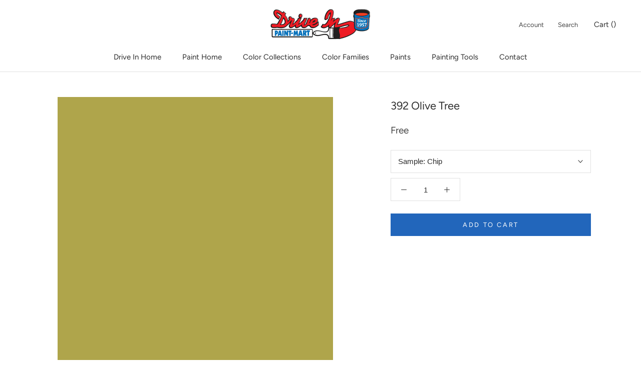

--- FILE ---
content_type: text/html; charset=utf-8
request_url: https://shop.driveinpaint.com/collections/bmc?page=3&view=colors
body_size: 5389
content:

{

  "colors" : [
    
      {"handle": "501-mesquite", "title": "501 Mesquite", "featured_image": "products/C4C7A5.png"}
    ,
      {"handle": "502-grasslands", "title": "502 Grasslands", "featured_image": "products/B0B389.png"}
    ,
      {"handle": "503-fraser-fir", "title": "503 Fraser Fir", "featured_image": "products/9E9F70.png"}
    ,
      {"handle": "504-natures-reflection", "title": "504 Nature's Reflection", "featured_image": "products/8B895E.png"}
    ,
      {"handle": "505-hint-of-mint", "title": "505 Hint of Mint", "featured_image": "products/DADDCD.png"}
    ,
      {"handle": "506-silver-sage", "title": "506 Silver Sage", "featured_image": "products/D3D5C5.png"}
    ,
      {"handle": "507-grecian-green", "title": "507 Grecian Green", "featured_image": "products/C4C8B2.png"}
    ,
      {"handle": "508-tree-moss", "title": "508 Tree Moss", "featured_image": "products/B9B9A2.png"}
    ,
      {"handle": "509-cypress-green", "title": "509 Cypress Green", "featured_image": "products/A4A288.png"}
    ,
      {"handle": "510-springfield-sage", "title": "510 Springfield Sage", "featured_image": "products/868468.png"}
    ,
      {"handle": "511-pine-grove", "title": "511 Pine Grove", "featured_image": "products/7E775B.png"}
    ,
      {"handle": "512-light-breeze", "title": "512 Light Breeze", "featured_image": "products/E7E2CC.png"}
    ,
      {"handle": "513-limestone", "title": "513 Limestone", "featured_image": "products/DFD8BF.png"}
    ,
      {"handle": "514-flowering-herbs", "title": "514 Flowering Herbs", "featured_image": "products/CFC8AB.png"}
    ,
      {"handle": "515-baby-turtle", "title": "515 Baby Turtle", "featured_image": "products/B5AA86.png"}
    ,
      {"handle": "516-ivy-league", "title": "516 Ivy League", "featured_image": "products/998C66.png"}
    ,
      {"handle": "517-greenbrook", "title": "517 Greenbrook", "featured_image": "products/7C7352.png"}
    ,
      {"handle": "518-sterling-forest", "title": "518 Sterling Forest", "featured_image": "products/6E694F.png"}
    ,
      {"handle": "519-olivetint", "title": "519 Olivetint", "featured_image": "products/ECEBD7.png"}
    ,
      {"handle": "520-spring-bud", "title": "520 Spring Bud", "featured_image": "products/E2E3CC.png"}
    ,
      {"handle": "521-nantucket-breeze", "title": "521 Nantucket Breeze", "featured_image": "products/DCD9BD.png"}
    ,
      {"handle": "522-dried-parsley", "title": "522 Dried Parsley", "featured_image": "products/CCC9A4.png"}
    ,
      {"handle": "523-ivy-lane", "title": "523 Ivy Lane", "featured_image": "products/B5B186.png"}
    ,
      {"handle": "524-hiking-path", "title": "524 Hiking Path", "featured_image": "products/9F9769.png"}
    ,
      {"handle": "525-savannah-shade", "title": "525 Savannah Shade", "featured_image": "products/92875A.png"}
    ,
      {"handle": "526-chameleon", "title": "526 Chameleon", "featured_image": "products/E1E3BF.png"}
    ,
      {"handle": "527-warren-acres", "title": "527 Warren Acres", "featured_image": "products/D8DBAE.png"}
    ,
      {"handle": "528-folk-art", "title": "528 Folk Art", "featured_image": "products/D2D3A2.png"}
    ,
      {"handle": "529-sweet-daphne", "title": "529 Sweet Daphne", "featured_image": "products/C1C387.png"}
    ,
      {"handle": "530-medieval-times", "title": "530 Medieval Times", "featured_image": "products/A2A565.png"}
    ,
      {"handle": "531-ponderosa-pine", "title": "531 Ponderosa Pine", "featured_image": "products/9D9B63.png"}
    ,
      {"handle": "532-winding-vines", "title": "532 Winding Vines", "featured_image": "products/918E56.png"}
    ,
      {"handle": "533-calming-aloe", "title": "533 Calming Aloe", "featured_image": "products/E9EDD3.png"}
    ,
      {"handle": "534-crisp-green", "title": "534 Crisp Green", "featured_image": "products/E1EACB.png"}
    ,
      {"handle": "535-soothing-green", "title": "535 Soothing Green", "featured_image": "products/D4DFBB.png"}
    ,
      {"handle": "536-sienna-laurel", "title": "536 Sienna Laurel", "featured_image": "products/CCD7AA.png"}
    ,
      {"handle": "537-shades-of-spring", "title": "537 Shades of Spring", "featured_image": "products/BDC68E.png"}
    ,
      {"handle": "538-vienna-green", "title": "538 Vienna Green", "featured_image": "products/A7B477.png"}
    ,
      {"handle": "539-sycamore-tree", "title": "539 Sycamore Tree", "featured_image": "products/8D975B.png"}
    ,
      {"handle": "540-country-green", "title": "540 Country Green", "featured_image": "products/D8E5C2.png"}
    ,
      {"handle": "541-veranda-view", "title": "541 Veranda View", "featured_image": "products/D0DFB6.png"}
    ,
      {"handle": "542-corn-stalk", "title": "542 Corn Stalk", "featured_image": "products/BBCEA1.png"}
    ,
      {"handle": "543-woodland-hills-green", "title": "543 Woodland Hills Green", "featured_image": "products/A7BB81.png"}
    ,
      {"handle": "544-kiwi", "title": "544 Kiwi", "featured_image": "products/96AE6E.png"}
    ,
      {"handle": "545-buckingham-gardens", "title": "545 Buckingham Gardens", "featured_image": "products/8AA169.png"}
    ,
      {"handle": "546-courtyard-green", "title": "546 Courtyard Green", "featured_image": "products/6F8555.png"}
    ,
      {"handle": "547-mint-julep", "title": "547 Mint Julep", "featured_image": "products/E1F0D3.png"}
    ,
      {"handle": "548-pastel-green", "title": "548 Pastel Green", "featured_image": "products/CAE7C1.png"}
    ,
      {"handle": "549-honeydew", "title": "549 Honeydew", "featured_image": "products/C0E1B9.png"}
    ,
      {"handle": "550-paradise-hills-green", "title": "550 Paradise Hills Green", "featured_image": "products/A3D393.png"}
    ,
      {"handle": "551-exotic-bloom", "title": "551 Exotic Bloom", "featured_image": "products/96C985.png"}
    ,
      {"handle": "552-pleasant-grove", "title": "552 Pleasant Grove", "featured_image": "products/73A657.png"}
    ,
      {"handle": "553-richmond-green", "title": "553 Richmond Green", "featured_image": "products/609354.png"}
    ,
      {"handle": "554-easter-hunt", "title": "554 Easter Hunt", "featured_image": "products/DEF1CC.png"}
    ,
      {"handle": "555-oreilly-green", "title": "555 O'Reilly Green", "featured_image": "products/CFECBA.png"}
    ,
      {"handle": "556-sounds-of-nature", "title": "556 Sounds of Nature", "featured_image": "products/B8E4A1.png"}
    ,
      {"handle": "557-leprechaun-green", "title": "557 Leprechaun Green", "featured_image": "products/A4DA85.png"}
    ,
      {"handle": "558-killala-green", "title": "558 Killala Green", "featured_image": "products/85CC6C.png"}
    ,
      {"handle": "559-paradise-valley", "title": "559 Paradise Valley", "featured_image": "products/68B559.png"}
    ,
      {"handle": "560-sullivan-green", "title": "560 Sullivan Green", "featured_image": "products/52A549.png"}
    ,
      {"handle": "561-pistachio", "title": "561 Pistachio", "featured_image": "products/CAE3C6.png"}
    ,
      {"handle": "562-cucumber-salad", "title": "562 Cucumber Salad", "featured_image": "products/C1DFC0.png"}
    ,
      {"handle": "563-douglas-fern", "title": "563 Douglas Fern", "featured_image": "products/ABD1AD.png"}
    ,
      {"handle": "564-gumdrop", "title": "564 Gumdrop", "featured_image": "products/8EBB8F.png"}
    ,
      {"handle": "565-aurora-borealis", "title": "565 Aurora Borealis", "featured_image": "products/7BAD7B.png"}
    ,
      {"handle": "566-bunker-hill-green", "title": "566 Bunker Hill Green", "featured_image": "products/5B8F5F.png"}
    ,
      {"handle": "567-balsam", "title": "567 Balsam", "featured_image": "products/4E7357.png"}
    ,
      {"handle": "568-parkside-dunes", "title": "568 Parkside Dunes", "featured_image": "products/D4EED2.png"}
    ,
      {"handle": "569-nottingham-green", "title": "569 Nottingham Green", "featured_image": "products/C6EAC9.png"}
    ,
      {"handle": "570-grassy-meadows", "title": "570 Grassy Meadows", "featured_image": "products/B3E2BA.png"}
    ,
      {"handle": "571-lotus-flower", "title": "571 Lotus Flower", "featured_image": "products/AADFB4.png"}
    ,
      {"handle": "572-branch-brook-green", "title": "572 Branch Brook Green", "featured_image": "products/89C68F.png"}
    ,
      {"handle": "573-four-leaf-clover", "title": "573 Four Leaf Clover", "featured_image": "products/68B374.png"}
    ,
      {"handle": "574-once-upon-a-time", "title": "574 Once Upon a Time", "featured_image": "products/299051.png"}
    ,
      {"handle": "575-tropical-paradise", "title": "575 Tropical Paradise", "featured_image": "products/BCEDD7.png"}
    ,
      {"handle": "576-bahama-waters", "title": "576 Bahama Waters", "featured_image": "products/ACE7CE.png"}
    ,
      {"handle": "577-mermaids-tale", "title": "577 Mermaid's Tale", "featured_image": "products/A2E0C6.png"}
    ,
      {"handle": "578-florida-keys", "title": "578 Florida Keys", "featured_image": "products/87D3B3.png"}
    ,
      {"handle": "579-cliffside-park", "title": "579 Cliffside Park", "featured_image": "products/76C9A3.png"}
    ,
      {"handle": "580-arlington-green", "title": "580 Arlington Green", "featured_image": "products/5BBA91.png"}
    ,
      {"handle": "581-floradale-isle", "title": "581 Floradale Isle", "featured_image": "products/32986C.png"}
    ,
      {"handle": "582-cool-mint", "title": "582 Cool Mint", "featured_image": "products/D8F0E3.png"}
    ,
      {"handle": "583-mountainview", "title": "583 Mountainview", "featured_image": "products/C8EAD9.png"}
    ,
      {"handle": "584-st-johns-bay", "title": "584 St. John's Bay", "featured_image": "products/B6E3CF.png"}
    ,
      {"handle": "585-lady-liberty", "title": "585 Lady Liberty", "featured_image": "products/96D2B7.png"}
    ,
      {"handle": "586-northern-lights", "title": "586 Northern Lights", "featured_image": "products/79BF9D.png"}
    ,
      {"handle": "587-scotch-plains-green", "title": "587 Scotch Plains Green", "featured_image": "products/52A17B.png"}
    ,
      {"handle": "588-luck-of-the-irish", "title": "588 Luck of the Irish", "featured_image": "products/47936E.png"}
    ,
      {"handle": "589-gentle-breeze", "title": "589 Gentle Breeze", "featured_image": "products/B2E8D5.png"}
    ,
      {"handle": "590-celadon", "title": "590 Celadon", "featured_image": "products/A2E0CC.png"}
    ,
      {"handle": "591-spring-fresh", "title": "591 Spring Fresh", "featured_image": "products/8AD7BE.png"}
    ,
      {"handle": "592-rosamilia-green", "title": "592 Rosamilia Green", "featured_image": "products/67C0A1.png"}
    ,
      {"handle": "593-island-getaway", "title": "593 Island Getaway", "featured_image": "products/3CA782.png"}
    ,
      {"handle": "594-peridot", "title": "594 Peridot", "featured_image": "products/248A67.png"}
    ,
      {"handle": "595-deep-jungle", "title": "595 Deep Jungle", "featured_image": "products/316B58.png"}
    ,
      {"handle": "596-spearmint-ice", "title": "596 Spearmint Ice", "featured_image": "products/D5EDDF.png"}
    ,
      {"handle": "597-quartz-stone", "title": "597 Quartz Stone", "featured_image": "products/CCEADF.png"}
    ,
      {"handle": "598-surf-n-turf", "title": "598 Surf 'n Turf", "featured_image": "products/B2DFD0.png"}
    ,
      {"handle": "599-brookdale-gardens", "title": "599 Brookdale Gardens", "featured_image": "products/87C7B3.png"}
    ,
      {"handle": "600-medici-malachite", "title": "600 Medici Malachite", "featured_image": "products/64A892.png"}
    ,
      {"handle": "601-juniper-green", "title": "601 Juniper Green", "featured_image": "products/468B75.png"}
    ,
      {"handle": "602-gondola-ride", "title": "602 Gondola Ride", "featured_image": "products/385D50.png"}
    ,
      {"handle": "603-spring-breeze", "title": "603 Spring Breeze", "featured_image": "products/C9EDE0.png"}
    ,
      {"handle": "604-biscayne-shore", "title": "604 Biscayne Shore", "featured_image": "products/B0E5D5.png"}
    ,
      {"handle": "605-calming-green", "title": "605 Calming Green", "featured_image": "products/8BD8C6.png"}
    ,
      {"handle": "606-island-paradise", "title": "606 Island Paradise", "featured_image": "products/5CC2AA.png"}
    ,
      {"handle": "607-albuquerque-teal", "title": "607 Albuquerque Teal", "featured_image": "products/22A78D.png"}
    ,
      {"handle": "608-erin-green", "title": "608 Erin Green", "featured_image": "products/01927B.png"}
    ,
      {"handle": "609-lucky-shamrock", "title": "609 Lucky Shamrock", "featured_image": "products/2B816D.png"}
    ,
      {"handle": "610-antigua-aqua", "title": "610 Antigua Aqua", "featured_image": "products/C8EDDE.png"}
    ,
      {"handle": "611-springtime-green", "title": "611 Springtime Green", "featured_image": "products/B0EAD6.png"}
    ,
      {"handle": "612-hills-of-ireland", "title": "612 Hills of Ireland", "featured_image": "products/A0E4CF.png"}
    ,
      {"handle": "613-fresh-green", "title": "613 Fresh Green", "featured_image": "products/84DEC6.png"}
    ,
      {"handle": "614-st-pattys-day", "title": "614 St. Patty's Day", "featured_image": "products/51CAAD.png"}
    ,
      {"handle": "615-mayan-green", "title": "615 Mayan Green", "featured_image": "products/01BA99.png"}
    ,
      {"handle": "616-garden-view", "title": "616 Garden View", "featured_image": "products/019B7C.png"}
    ,
      {"handle": "617-lido-green", "title": "617 Lido Green", "featured_image": "products/D4EADD.png"}
    ,
      {"handle": "618-robins-nest", "title": "618 Robin's Nest", "featured_image": "products/C1E1D6.png"}
    ,
      {"handle": "619-copper-patina", "title": "619 Copper Patina", "featured_image": "products/B0D8CC.png"}
    ,
      {"handle": "620-key-largo-green", "title": "620 Key Largo Green", "featured_image": "products/98CCBC.png"}
    ,
      {"handle": "621-eucalyptus", "title": "621 Eucalyptus", "featured_image": "products/7FBCA7.png"}
    ,
      {"handle": "622-alpine-trail", "title": "622 Alpine Trail", "featured_image": "products/5A9F85.png"}
    ,
      {"handle": "623-deep-sea", "title": "623 Deep Sea", "featured_image": "products/377363.png"}
    ,
      {"handle": "624-bath-salts", "title": "624 Bath Salts", "featured_image": "products/DBEBDE.png"}
    ,
      {"handle": "625-feather-green", "title": "625 Feather Green", "featured_image": "products/C8DECE.png"}
    ,
      {"handle": "626-etched-glass", "title": "626 Etched Glass", "featured_image": "products/B2D0BB.png"}
    ,
      {"handle": "627-spring-break", "title": "627 Spring Break", "featured_image": "products/9DBFA7.png"}
    ,
      {"handle": "628-winchester-sage", "title": "628 Winchester Sage", "featured_image": "products/82A589.png"}
    ,
      {"handle": "629-weeping-willow", "title": "629 Weeping Willow", "featured_image": "products/64856A.png"}
    ,
      {"handle": "630-marthas-vineyard", "title": "630 Martha's Vineyard", "featured_image": "products/4E644F.png"}
    ,
      {"handle": "631-aberdeen-green", "title": "631 Aberdeen Green", "featured_image": "products/C4D9CD.png"}
    ,
      {"handle": "632-bridal-bouquet", "title": "632 Bridal Bouquet", "featured_image": "products/B0CCBE.png"}
    ,
      {"handle": "633-appalachian-trail", "title": "633 Appalachian Trail", "featured_image": "products/A2BFB0.png"}
    ,
      {"handle": "634-forest-valley-green", "title": "634 Forest Valley Green", "featured_image": "products/8BAC99.png"}
    ,
      {"handle": "635-parsley-snips", "title": "635 Parsley Snips", "featured_image": "products/76967E.png"}
    ,
      {"handle": "636-willow-grove", "title": "636 Willow Grove", "featured_image": "products/65816D.png"}
    ,
      {"handle": "637-gothic-green", "title": "637 Gothic Green", "featured_image": "products/577160.png"}
    ,
      {"handle": "638-pure-essence", "title": "638 Pure Essence", "featured_image": "products/C5DECC.png"}
    ,
      {"handle": "639-let-it-rain", "title": "639 Let It Rain", "featured_image": "products/B5D2C2.png"}
    ,
      {"handle": "640-dreamcatcher", "title": "640 Dreamcatcher", "featured_image": "products/9DC2B3.png"}
    ,
      {"handle": "641-everglades", "title": "641 Everglades", "featured_image": "products/84AD9E.png"}
    ,
      {"handle": "642-palm-trees", "title": "642 Palm Trees", "featured_image": "products/598A78.png"}
    ,
      {"handle": "643-steamed-spinach", "title": "643 Steamed Spinach", "featured_image": "products/417566.png"}
    ,
      {"handle": "644-garden-cucumber", "title": "644 Garden Cucumber", "featured_image": "products/3F5D54.png"}
    ,
      {"handle": "645-outer-sphere", "title": "645 Outer Sphere", "featured_image": "products/CBEADC.png"}
    ,
      {"handle": "646-hannity-green", "title": "646 Hannity Green", "featured_image": "products/BDE4D8.png"}
    ,
      {"handle": "647-fun-n-games", "title": "647 Fun 'n Games", "featured_image": "products/97CFC1.png"}
    ,
      {"handle": "648-kokopelli-teal", "title": "648 Kokopelli Teal", "featured_image": "products/6BB8A8.png"}
    ,
      {"handle": "649-captivating-teal", "title": "649 Captivating Teal", "featured_image": "products/57A493.png"}
    ,
      {"handle": "650-highlands-green", "title": "650 Highlands Green", "featured_image": "products/3C7F70.png"}
    ,
      {"handle": "651-brazilian-rainforest", "title": "651 Brazilian Rainforest", "featured_image": "products/346256.png"}
    ,
      {"handle": "652-caribbean-breeze", "title": "652 Caribbean Breeze", "featured_image": "products/CEF1E5.png"}
    ,
      {"handle": "653-seagrove", "title": "653 Seagrove", "featured_image": "products/B8EBE2.png"}
    ,
      {"handle": "654-harbor-side-teal", "title": "654 Harbor Side Teal", "featured_image": "products/A3E5D9.png"}
    ,
      {"handle": "655-coastal-paradise", "title": "655 Coastal Paradise", "featured_image": "products/7AD6CB.png"}
    ,
      {"handle": "656-miami-teal", "title": "656 Miami Teal", "featured_image": "products/50C3B2.png"}
    ,
      {"handle": "657-sea-of-green", "title": "657 Sea of Green", "featured_image": "products/1EB7A5.png"}
    ,
      {"handle": "658-neptune-green", "title": "658 Neptune Green", "featured_image": "products/019282.png"}
    ,
      {"handle": "659-water-drops", "title": "659 Water Drops", "featured_image": "products/C3E8DE.png"}
    ,
      {"handle": "660-oceanfront", "title": "660 Oceanfront", "featured_image": "products/AEE2DB.png"}
    ,
      {"handle": "661-caribbean-cool", "title": "661 Caribbean Cool", "featured_image": "products/88D6D2.png"}
    ,
      {"handle": "662-mexicali-turquoise", "title": "662 Mexicali Turquoise", "featured_image": "products/79CFCD.png"}
    ,
      {"handle": "663-teal-tone", "title": "663 Teal Tone", "featured_image": "products/44BCB7.png"}
    ,
      {"handle": "664-poseidon", "title": "664 Poseidon", "featured_image": "products/01A7A2.png"}
    ,
      {"handle": "665-gulf-shores", "title": "665 Gulf Shores", "featured_image": "products/018D88.png"}
    ,
      {"handle": "666-at-sea", "title": "666 At Sea", "featured_image": "products/C5E4DC.png"}
    ,
      {"handle": "667-maritime-blue", "title": "667 Maritime Blue", "featured_image": "products/B3DED7.png"}
    ,
      {"handle": "668-lake-victoria", "title": "668 Lake Victoria", "featured_image": "products/9DD2CE.png"}
    ,
      {"handle": "669-oceanic-teal", "title": "669 Oceanic Teal", "featured_image": "products/88C6C3.png"}
    ,
      {"handle": "670-gulf-stream", "title": "670 Gulf Stream", "featured_image": "products/69B2AE.png"}
    ,
      {"handle": "671-soft-spruce", "title": "671 Soft Spruce", "featured_image": "products/409894.png"}
    ,
      {"handle": "672-intercoastal-green", "title": "672 Intercoastal Green", "featured_image": "products/2F7673.png"}
    ,
      {"handle": "673-iced-green", "title": "673 Iced Green", "featured_image": "products/C7DFDB.png"}
    ,
      {"handle": "674-spring-sky", "title": "674 Spring Sky", "featured_image": "products/B8D7D4.png"}
    ,
      {"handle": "675-thunderbird", "title": "675 Thunderbird", "featured_image": "products/A7CCCA.png"}
    ,
      {"handle": "676-spirit-in-the-sky", "title": "676 Spirit in the Sky", "featured_image": "products/90BDBB.png"}
    ,
      {"handle": "677-azure-water", "title": "677 Azure Water", "featured_image": "products/699C9A.png"}
    ,
      {"handle": "678-pacific-rim", "title": "678 Pacific Rim", "featured_image": "products/527C78.png"}
    ,
      {"handle": "679-olympus-green", "title": "679 Olympus Green", "featured_image": "products/3E595C.png"}
    ,
      {"handle": "680-opal-essence", "title": "680 Opal Essence", "featured_image": "products/D9E8DF.png"}
    ,
      {"handle": "681-green-wave", "title": "681 Green Wave", "featured_image": "products/C3DBD4.png"}
    ,
      {"handle": "682-warm-springs", "title": "682 Warm Springs", "featured_image": "products/ACC9C1.png"}
    ,
      {"handle": "683-st-lucia-teal", "title": "683 St. Lucia Teal", "featured_image": "products/95B9B0.png"}
    ,
      {"handle": "684-shenandoah", "title": "684 Shenandoah", "featured_image": "products/6D9288.png"}
    ,
      {"handle": "685-verdigris", "title": "685 Verdigris", "featured_image": "products/56766D.png"}
    ,
      {"handle": "686-crisp-romaine", "title": "686 Crisp Romaine", "featured_image": "products/455952.png"}
    ,
      {"handle": "687-annapolis-green", "title": "687 Annapolis Green", "featured_image": "products/C2D3CF.png"}
    ,
      {"handle": "688-seacliff-heights", "title": "688 Seacliff Heights", "featured_image": "products/BBCEC9.png"}
    ,
      {"handle": "689-rhine-river", "title": "689 Rhine River", "featured_image": "products/A5BCB7_ac9be780-1736-4f73-8f98-0fe2d55547af.png"}
    ,
      {"handle": "690-grenada-villa", "title": "690 Grenada Villa", "featured_image": "products/8BA49D.png"}
    ,
      {"handle": "691-dartsmouth-green", "title": "691 Dartsmouth Green", "featured_image": "products/758F89_bb7091ad-7f0d-4124-8be1-a48d2f0bb9e7.png"}
    ,
      {"handle": "692-jack-pine", "title": "692 Jack Pine", "featured_image": "products/5B726A_02186108-cb13-4bd3-8da3-cbf360c1b176.png"}
    ,
      {"handle": "693-under-the-sea", "title": "693 Under the Sea", "featured_image": "products/496156.png"}
    ,
      {"handle": "694-colony-green", "title": "694 Colony Green", "featured_image": "products/CDDAD0.png"}
    ,
      {"handle": "695-turquoise-mist", "title": "695 Turquoise Mist", "featured_image": "products/C3D2C7.png"}
    ,
      {"handle": "696-pleasant-valley", "title": "696 Pleasant Valley", "featured_image": "products/B2C2B6.png"}
    ,
      {"handle": "697-scenic-drive", "title": "697 Scenic Drive", "featured_image": "products/9DAD9F.png"}
    ,
      {"handle": "698-grenadier-pond", "title": "698 Grenadier Pond", "featured_image": "products/91A494.png"}
    ,
      {"handle": "699-garden-oasis", "title": "699 Garden Oasis", "featured_image": "products/7E8E82.png"}
    ,
      {"handle": "700-enchanted-forest", "title": "700 Enchanted Forest", "featured_image": "products/616F64.png"}
    ,
      {"handle": "701-swept-away", "title": "701 Swept Away", "featured_image": "products/C8D7CE.png"}
    ,
      {"handle": "702-bali", "title": "702 Bali", "featured_image": "products/BECFC6.png"}
    ,
      {"handle": "703-catalina-blue", "title": "703 Catalina Blue", "featured_image": "products/ABBFB5.png"}
    ,
      {"handle": "704-del-mar-blue", "title": "704 Del Mar Blue", "featured_image": "products/94AAA1.png"}
    ,
      {"handle": "705-sioux-falls", "title": "705 Sioux Falls", "featured_image": "products/80968F.png"}
    ,
      {"handle": "706-cedar-mountains", "title": "706 Cedar Mountains", "featured_image": "products/728980.png"}
    ,
      {"handle": "707-calico-blue", "title": "707 Calico Blue", "featured_image": "products/4B5A51.png"}
    ,
      {"handle": "708-white-rain", "title": "708 White Rain", "featured_image": "products/C9D9D2.png"}
    ,
      {"handle": "709-heavenly-blue", "title": "709 Heavenly Blue", "featured_image": "products/B8CDC8.png"}
    ,
      {"handle": "710-kensington-green", "title": "710 Kensington Green", "featured_image": "products/9BBAB6.png"}
    ,
      {"handle": "711-boca-raton-blue", "title": "711 Boca Raton Blue", "featured_image": "products/83A4A4.png"}
    ,
      {"handle": "712-fort-pierce-green", "title": "712 Fort Pierce Green", "featured_image": "products/70908F.png"}
    ,
      {"handle": "713-polished-slate", "title": "713 Polished Slate", "featured_image": "products/4F6D6C.png"}
    ,
      {"handle": "714-hidden-falls", "title": "714 Hidden Falls", "featured_image": "products/425552.png"}
    ,
      {"handle": "715-in-your-eyes", "title": "715 In Your Eyes", "featured_image": "products/DBE6E3.png"}
    ,
      {"handle": "716-fantasy-blue", "title": "716 Fantasy Blue", "featured_image": "products/C3D6D7.png"}
    ,
      {"handle": "717-paradiso", "title": "717 Paradiso", "featured_image": "products/AAC4C7.png"}
    ,
      {"handle": "718-ocean-city-blue", "title": "718 Ocean City Blue", "featured_image": "products/98B3B8.png"}
    ,
      {"handle": "719-hemlock", "title": "719 Hemlock", "featured_image": "products/76969B.png"}
    ,
      {"handle": "720-bella-blue", "title": "720 Bella Blue", "featured_image": "products/55757D.png"}
    ,
      {"handle": "721-vanderberg-blue", "title": "721 Vanderberg Blue", "featured_image": "products/475B5E.png"}
    ,
      {"handle": "722-dolphins-cove", "title": "722 Dolphin's Cove", "featured_image": "products/BDDEDE.png"}
    ,
      {"handle": "723-spring-rain", "title": "723 Spring Rain", "featured_image": "products/ADD4D8.png"}
    ,
      {"handle": "724-peacock-feathers", "title": "724 Peacock Feathers", "featured_image": "products/89BEC9.png"}
    ,
      {"handle": "725-seaside-resort", "title": "725 Seaside Resort", "featured_image": "products/70ABB5.png"}
    ,
      {"handle": "726-rendezvous-bay", "title": "726 Rendezvous Bay", "featured_image": "products/51949E.png"}
    ,
      {"handle": "727-calypso-blue", "title": "727 Calypso Blue", "featured_image": "products/3A7B86.png"}
    ,
      {"handle": "728-bermuda-turquoise", "title": "728 Bermuda Turquoise", "featured_image": "products/295F6C.png"}
    ,
      {"handle": "729-jack-frost", "title": "729 Jack Frost", "featured_image": "products/C2E8E6.png"}
    ,
      {"handle": "730-san-clemente-teal", "title": "730 San Clemente Teal", "featured_image": "products/ABE1E0.png"}
    ,
      {"handle": "731-surf-city", "title": "731 Surf City", "featured_image": "products/88D2D3.png"}
    ,
      {"handle": "732-burbank-blue", "title": "732 Burbank Blue", "featured_image": "products/69C2C4.png"}
    ,
      {"handle": "733-palm-coast-teal", "title": "733 Palm Coast Teal", "featured_image": "products/3BAAAA.png"}
    ,
      {"handle": "734-tropical-teal", "title": "734 Tropical Teal", "featured_image": "products/018A8B.png"}
    ,
      {"handle": "735-deep-sea-green", "title": "735 Deep Sea Green", "featured_image": "products/265557.png"}
    ,
      {"handle": "736-blue-diamond", "title": "736 Blue Diamond", "featured_image": "products/B7E3E2.png"}
    ,
      {"handle": "737-sonoma-skies", "title": "737 Sonoma Skies", "featured_image": "products/A2DADC.png"}
    ,
      {"handle": "738-clearlake", "title": "738 Clearlake", "featured_image": "products/89CED2.png"}
    ,
      {"handle": "739-un-teal-we-meet-again", "title": "739 Un-Teal We Meet Again", "featured_image": "products/7CC8CC.png"}
    ,
      {"handle": "740-harbor-side-blue", "title": "740 Harbor Side Blue", "featured_image": "products/5DB6BA.png"}
    ,
      {"handle": "741-san-jose-blue", "title": "741 San Jose Blue", "featured_image": "products/2D9CA2.png"}
    ,
      {"handle": "742-largo-teal", "title": "742 Largo Teal", "featured_image": "products/24787C.png"}
    ,
      {"handle": "743-picture-perfect", "title": "743 Picture Perfect", "featured_image": "products/BADDE2.png"}
    ,
      {"handle": "744-indigo", "title": "744 Indigo", "featured_image": "products/A2D0D8.png"}
    ,
      {"handle": "745-blue-rapids", "title": "745 Blue Rapids", "featured_image": "products/96C9D3.png"}
    ,
      {"handle": "746-heavenly-peace", "title": "746 Heavenly Peace", "featured_image": "products/87BFCC.png"}
    ,
      {"handle": "747-bayville-blue", "title": "747 Bayville Blue", "featured_image": "products/72AFBC.png"}
    ,
      {"handle": "748-blue-toile", "title": "748 Blue Toile", "featured_image": "products/5699AA.png"}
    ,
      {"handle": "749-bainbridge-blue", "title": "749 Bainbridge Blue", "featured_image": "products/34687C.png"}
    ,
      {"handle": "750-seabrook", "title": "750 Seabrook", "featured_image": "products/B8E0E3.png"}
    
  ],
  "nextpage" : "/collections/bmc?page=4&view=colors"

}

--- FILE ---
content_type: text/html; charset=utf-8
request_url: https://shop.driveinpaint.com/collections/bmc?page=4&view=colors
body_size: 6275
content:

{

  "colors" : [
    
      {"handle": "751-sea-isle", "title": "751 Sea Isle", "featured_image": "products/A6D8DD.png"}
    ,
      {"handle": "752-how-blue-am-i", "title": "752 How Blue Am I?", "featured_image": "products/85C6CF.png"}
    ,
      {"handle": "753-santa-clara", "title": "753 Santa Clara", "featured_image": "products/58ACB8.png"}
    ,
      {"handle": "754-wilmington-spruce", "title": "754 Wilmington Spruce", "featured_image": "products/3393A2.png"}
    ,
      {"handle": "755-salzburg-blue", "title": "755 Salzburg Blue", "featured_image": "products/2D8493.png"}
    ,
      {"handle": "756-varsity-blues", "title": "756 Varsity Blues", "featured_image": "products/236A78.png"}
    ,
      {"handle": "757-california-breeze", "title": "757 California Breeze", "featured_image": "products/9FDAE3.png"}
    ,
      {"handle": "758-rhythm-and-blues", "title": "758 Rhythm and Blues", "featured_image": "products/8BD1DC.png"}
    ,
      {"handle": "759-madison-avenue", "title": "759 Madison Avenue", "featured_image": "products/6CC1CF.png"}
    ,
      {"handle": "760-baltimore-sky", "title": "760 Baltimore Sky", "featured_image": "products/46AEBF.png"}
    ,
      {"handle": "761-meridian-blue", "title": "761 Meridian Blue", "featured_image": "products/0594A8.png"}
    ,
      {"handle": "762-pacific-palisades", "title": "762 Pacific Palisades", "featured_image": "products/01839A.png"}
    ,
      {"handle": "763-coat-of-arms", "title": "763 Coat of Arms", "featured_image": "products/3D6D7B.png"}
    ,
      {"handle": "764-crystal-springs", "title": "764 Crystal Springs", "featured_image": "products/C9E7EB.png"}
    ,
      {"handle": "765-skyscraper", "title": "765 Skyscraper", "featured_image": "products/B8E0E6.png"}
    ,
      {"handle": "766-delano-waters", "title": "766 Delano Waters", "featured_image": "products/A1D7E3.png"}
    ,
      {"handle": "767-graceful-sea", "title": "767 Graceful Sea", "featured_image": "products/77C3D8.png"}
    ,
      {"handle": "768-atlantis-blue", "title": "768 Atlantis Blue", "featured_image": "products/55B2CA.png"}
    ,
      {"handle": "769-dream-i-can-fly", "title": "769 Dream I Can Fly", "featured_image": "products/20A1C2.png"}
    ,
      {"handle": "770-americana", "title": "770 Americana", "featured_image": "products/017695.png"}
    ,
      {"handle": "771-blue-allure", "title": "771 Blue Allure", "featured_image": "products/C1E0E8.png"}
    ,
      {"handle": "772-hawaiian-breeze", "title": "772 Hawaiian Breeze", "featured_image": "products/ACD4E3.png"}
    ,
      {"handle": "773-athenian-blue", "title": "773 Athenian Blue", "featured_image": "products/84B9D1.png"}
    ,
      {"handle": "774-ive-got-the-blues", "title": "774 I've Got the Blues", "featured_image": "products/6BA5BF.png"}
    ,
      {"handle": "775-poolside", "title": "775 Poolside", "featured_image": "products/5495B5.png"}
    ,
      {"handle": "776-santa-monica-blue", "title": "776 Santa Monica Blue", "featured_image": "products/3B6F8D.png"}
    ,
      {"handle": "777-summer-nights", "title": "777 Summer Nights", "featured_image": "products/35596D.png"}
    ,
      {"handle": "778-skylark-song", "title": "778 Skylark Song", "featured_image": "products/B5DCEB.png"}
    ,
      {"handle": "779-fairview-blue", "title": "779 Fairview Blue", "featured_image": "products/AAD5E8.png"}
    ,
      {"handle": "780-crisp-morning-air", "title": "780 Crisp Morning Air", "featured_image": "products/9CCFE6.png"}
    ,
      {"handle": "781-st-lucia-skies", "title": "781 St. Lucia Skies", "featured_image": "products/7EBDDC.png"}
    ,
      {"handle": "782-blue-belle-island", "title": "782 Blue Belle Island", "featured_image": "products/5FACD2.png"}
    ,
      {"handle": "783-lake-tahoe", "title": "783 Lake Tahoe", "featured_image": "products/4399C5.png"}
    ,
      {"handle": "784-blue-macaw", "title": "784 Blue Macaw", "featured_image": "products/2575A4.png"}
    ,
      {"handle": "785-morning-glory", "title": "785 Morning Glory", "featured_image": "products/B8DEEC.png"}
    ,
      {"handle": "786-highland-breeze", "title": "786 Highland Breeze", "featured_image": "products/A5D5ED.png"}
    ,
      {"handle": "787-grandmas-sweater", "title": "787 Grandma's Sweater", "featured_image": "products/95CDE8.png"}
    ,
      {"handle": "788-aquarius", "title": "788 Aquarius", "featured_image": "products/7CBEE2.png"}
    ,
      {"handle": "789-sea-to-shining-sea", "title": "789 Sea to Shining Sea", "featured_image": "products/6EB5DD.png"}
    ,
      {"handle": "790-bayberry-blue", "title": "790 Bayberry Blue", "featured_image": "products/409ED2.png"}
    ,
      {"handle": "791-paddington-blue", "title": "791 Paddington Blue", "featured_image": "products/146AA8.png"}
    ,
      {"handle": "792-mystical-blue", "title": "792 Mystical Blue", "featured_image": "products/CDE4EC.png"}
    ,
      {"handle": "793-watercolor-blue", "title": "793 Watercolor Blue", "featured_image": "products/BADAE8.png"}
    ,
      {"handle": "794-paradise-view", "title": "794 Paradise View", "featured_image": "products/AFD4E6.png"}
    ,
      {"handle": "795-faded-denim", "title": "795 Faded Denim", "featured_image": "products/98C4E0.png"}
    ,
      {"handle": "796-nova-scotia-blue", "title": "796 Nova Scotia Blue", "featured_image": "products/6CA4D1.png"}
    ,
      {"handle": "797-athens-blue", "title": "797 Athens Blue", "featured_image": "products/3E75AD.png"}
    ,
      {"handle": "798-blue-suede-shoes", "title": "798 Blue Suede Shoes", "featured_image": "products/305789.png"}
    ,
      {"handle": "799-mediterranean-breeze", "title": "799 Mediterranean Breeze", "featured_image": "products/B8D5E3.png"}
    ,
      {"handle": "800-palatial-skies", "title": "800 Palatial Skies", "featured_image": "products/A6C9DE.png"}
    ,
      {"handle": "801-blue-bayou", "title": "801 Blue Bayou", "featured_image": "products/93BBD5.png"}
    ,
      {"handle": "802-san-francisco-bay", "title": "802 San Francisco Bay", "featured_image": "products/7AA8C6.png"}
    ,
      {"handle": "803-lazy-sunday", "title": "803 Lazy Sunday", "featured_image": "products/5F90B7.png"}
    ,
      {"handle": "804-chicago-blues", "title": "804 Chicago Blues", "featured_image": "products/41739D.png"}
    ,
      {"handle": "805-new-york-state-of-mind", "title": "805 New York State of Mind", "featured_image": "products/365574.png"}
    ,
      {"handle": "806-breath-of-fresh-air", "title": "806 Breath of Fresh Air", "featured_image": "products/CADEE6.png"}
    ,
      {"handle": "807-soft-sky", "title": "807 Soft Sky", "featured_image": "products/C2D8E5.png"}
    ,
      {"handle": "808-sapphire-ice", "title": "808 Sapphire Ice", "featured_image": "products/A2C0D6.png"}
    ,
      {"handle": "809-soft-jazz", "title": "809 Soft Jazz", "featured_image": "products/82A6C1.png"}
    ,
      {"handle": "810-blue-dragon", "title": "810 Blue Dragon", "featured_image": "products/6C8EB4.png"}
    ,
      {"handle": "811-old-glory", "title": "811 Old Glory", "featured_image": "products/3A6A99.png"}
    ,
      {"handle": "812-blueberry-hill", "title": "812 Blueberry Hill", "featured_image": "products/345284.png"}
    ,
      {"handle": "813-sweet-bluette", "title": "813 Sweet Bluette", "featured_image": "products/D8E6EC.png"}
    ,
      {"handle": "814-jet-stream", "title": "814 Jet Stream", "featured_image": "products/C1D8E9.png"}
    ,
      {"handle": "815-swiss-blue", "title": "815 Swiss Blue", "featured_image": "products/A4C2E4.png"}
    ,
      {"handle": "816-aqua-marina", "title": "816 Aqua Marina", "featured_image": "products/8EAEDA.png"}
    ,
      {"handle": "817-brazilian-blue", "title": "817 Brazilian Blue", "featured_image": "products/6F95CD.png"}
    ,
      {"handle": "818-watertown", "title": "818 Watertown", "featured_image": "products/5C7FB8.png"}
    ,
      {"handle": "819-southern-belle", "title": "819 Southern Belle", "featured_image": "products/42558D.png"}
    ,
      {"handle": "820-misty-blue", "title": "820 Misty Blue", "featured_image": "products/C8D6E5.png"}
    ,
      {"handle": "821-blue-ice", "title": "821 Blue Ice", "featured_image": "products/BBCCE0.png"}
    ,
      {"handle": "822-riviera-azure", "title": "822 Riviera Azure", "featured_image": "products/9EB3D1.png"}
    ,
      {"handle": "823-steel-blue", "title": "823 Steel Blue", "featured_image": "products/889FC0.png"}
    ,
      {"handle": "824-yin-yang", "title": "824 Yin Yang", "featured_image": "products/6B83A9.png"}
    ,
      {"handle": "825-blue-nova", "title": "825 Blue Nova", "featured_image": "products/5C6E93.png"}
    ,
      {"handle": "826-stunning", "title": "826 Stunning", "featured_image": "products/424B63.png"}
    ,
      {"handle": "827-lake-placid", "title": "827 Lake Placid", "featured_image": "products/C6D4E0.png"}
    ,
      {"handle": "828-airway", "title": "828 Airway", "featured_image": "products/B5C6D8.png"}
    ,
      {"handle": "829-sunrise", "title": "829 Sunrise", "featured_image": "products/A6B8CE.png"}
    ,
      {"handle": "830-harlequin-blue", "title": "830 Harlequin Blue", "featured_image": "products/94A7BF.png"}
    ,
      {"handle": "831-stratford-blue", "title": "831 Stratford Blue", "featured_image": "products/7786A2.png"}
    ,
      {"handle": "832-blue-heron", "title": "832 Blue Heron", "featured_image": "products/5D6B86.png"}
    ,
      {"handle": "833-evening-sky", "title": "833 Evening Sky", "featured_image": "products/474A57.png"}
    ,
      {"handle": "834-bright-and-early", "title": "834 Bright and Early", "featured_image": "products/C4D9E2.png"}
    ,
      {"handle": "835-grand-rapids", "title": "835 Grand Rapids", "featured_image": "products/BBD2DD.png"}
    ,
      {"handle": "836-sea-view", "title": "836 Sea View", "featured_image": "products/AEC7D5.png"}
    ,
      {"handle": "837-sheer-romance", "title": "837 Sheer Romance", "featured_image": "products/9BB5C8.png"}
    ,
      {"handle": "838-denim-wash", "title": "838 Denim Wash", "featured_image": "products/86A1B7.png"}
    ,
      {"handle": "839-old-blue-jeans", "title": "839 Old Blue Jeans", "featured_image": "products/6C8AA4.png"}
    ,
      {"handle": "840-kensington-blue", "title": "840 Kensington Blue", "featured_image": "products/4C5B72.png"}
    ,
      {"handle": "841-snow-angel", "title": "841 Snow Angel", "featured_image": "products/EBF1EA.png"}
    ,
      {"handle": "842-green-cast", "title": "842 Green Cast", "featured_image": "products/DAE8E0.png"}
    ,
      {"handle": "843-taffeta-green", "title": "843 Taffeta Green", "featured_image": "products/D4E7DE.png"}
    ,
      {"handle": "844-aloe-vera", "title": "844 Aloe Vera", "featured_image": "products/EFF3EC.png"}
    ,
      {"handle": "845-emerald-vapor", "title": "845 Emerald Vapor", "featured_image": "products/E4EFE9.png"}
    ,
      {"handle": "846-come-sail-away", "title": "846 Come Sail Away", "featured_image": "products/DEEBE5.png"}
    ,
      {"handle": "847-sweet-dreams", "title": "847 Sweet Dreams", "featured_image": "products/D7E8E3.png"}
    ,
      {"handle": "848-lakeshore-green", "title": "848 Lakeshore Green", "featured_image": "products/D9ECE2.png"}
    ,
      {"handle": "849-carried-away", "title": "849 Carried Away", "featured_image": "products/DAEEE2.png"}
    ,
      {"handle": "850-reflection", "title": "850 Reflection", "featured_image": "products/D5ECDB.png"}
    ,
      {"handle": "851-tint-of-mint", "title": "851 Tint of Mint", "featured_image": "products/EBF0E0.png"}
    ,
      {"handle": "852-appalachian-green", "title": "852 Appalachian Green", "featured_image": "products/E8EEDA.png"}
    ,
      {"handle": "853-green-essence", "title": "853 Green Essence", "featured_image": "products/E4EDDA.png"}
    ,
      {"handle": "854-sleeping-angel", "title": "854 Sleeping Angel", "featured_image": "products/E2ECD6.png"}
    ,
      {"handle": "855-cloud-cover", "title": "855 Cloud Cover", "featured_image": "products/EAE9E1.png"}
    ,
      {"handle": "856-silver-satin", "title": "856 Silver Satin", "featured_image": "products/E4E3DB.png"}
    ,
      {"handle": "857-sheeps-wool", "title": "857 Sheep's Wool", "featured_image": "products/E1E0D8.png"}
    ,
      {"handle": "858-athena", "title": "858 Athena", "featured_image": "products/DEDACF.png"}
    ,
      {"handle": "859-collingwood", "title": "859 Collingwood", "featured_image": "products/D4CFC5.png"}
    ,
      {"handle": "860-apparition", "title": "860 Apparition", "featured_image": "products/CDC9BF.png"}
    ,
      {"handle": "861-shale", "title": "861 Shale", "featured_image": "products/C4BEB2.png"}
    ,
      {"handle": "862-cascade-mountains", "title": "862 Cascade Mountains", "featured_image": "products/E6E7DD.png"}
    ,
      {"handle": "863-pearl-gray", "title": "863 Pearl Gray", "featured_image": "products/DEE2D9.png"}
    ,
      {"handle": "864-oystershell", "title": "864 Oystershell", "featured_image": "products/D5D9D3.png"}
    ,
      {"handle": "865-stonewashed", "title": "865 Stonewashed", "featured_image": "products/E5ECE5.png"}
    ,
      {"handle": "866-winter-ice", "title": "866 Winter Ice", "featured_image": "products/DBE5E3.png"}
    ,
      {"handle": "867-glacier-lake", "title": "867 Glacier Lake", "featured_image": "products/D4DFDD.png"}
    ,
      {"handle": "868-mountain-mist", "title": "868 Mountain Mist", "featured_image": "products/D5DEDD.png"}
    ,
      {"handle": "869-oxford-white", "title": "869 Oxford White", "featured_image": "products/F1F2EB.png"}
    ,
      {"handle": "870-mountainscape", "title": "870 Mountainscape", "featured_image": "products/E6E8E5.png"}
    ,
      {"handle": "871-pearl-river", "title": "871 Pearl River", "featured_image": "products/DDE0DF.png"}
    ,
      {"handle": "872-white-christmas", "title": "872 White Christmas", "featured_image": "products/EDEFEB.png"}
    ,
      {"handle": "873-babys-breath", "title": "873 Baby's Breath", "featured_image": "products/EBEDE9.png"}
    ,
      {"handle": "874-fanfare", "title": "874 Fanfare", "featured_image": "products/E2E7E6.png"}
    ,
      {"handle": "875-blue-veil", "title": "875 Blue Veil", "featured_image": "products/DAE1E2.png"}
    ,
      {"handle": "876-alabaster", "title": "876 Alabaster", "featured_image": "products/F3F0E9.png"}
    ,
      {"handle": "877-sand-dollar", "title": "877 Sand Dollar", "featured_image": "products/F1ECE5.png"}
    ,
      {"handle": "878-mauve-hint", "title": "878 Mauve Hint", "featured_image": "products/EFE4DF.png"}
    ,
      {"handle": "879-white-opulence", "title": "879 White Opulence", "featured_image": "products/F6F3EE.png"}
    ,
      {"handle": "880-white-zinfandel", "title": "880 White Zinfandel", "featured_image": "products/F5F0EB.png"}
    ,
      {"handle": "881-pink-essence", "title": "881 Pink Essence", "featured_image": "products/F2ECE9.png"}
    ,
      {"handle": "882-feathered-violet", "title": "882 Feathered Violet", "featured_image": "products/EAE8E9.png"}
    ,
      {"handle": "883-shell-pink", "title": "883 Shell Pink", "featured_image": "products/F9EBE4.png"}
    ,
      {"handle": "884-hint-of-pink", "title": "884 Hint of Pink", "featured_image": "products/F8E9E3.png"}
    ,
      {"handle": "885-key-pearl", "title": "885 Key Pearl", "featured_image": "products/F6E5E0.png"}
    ,
      {"handle": "886-blanched-coral", "title": "886 Blanched Coral", "featured_image": "products/F9EAE1.png"}
    ,
      {"handle": "887-pink-cloud", "title": "887 Pink Cloud", "featured_image": "products/F9E6DE.png"}
    ,
      {"handle": "888-valentine-memories", "title": "888 Valentine Memories", "featured_image": "products/F9DED9.png"}
    ,
      {"handle": "889-pacific-grove-pink", "title": "889 Pacific Grove Pink", "featured_image": "products/FADBD4.png"}
    ,
      {"handle": "890-pink-damask", "title": "890 Pink Damask", "featured_image": "products/F7F1E8.png"}
    ,
      {"handle": "891-opal", "title": "891 Opal", "featured_image": "products/F7EDE0.png"}
    ,
      {"handle": "892-warm-blush", "title": "892 Warm Blush", "featured_image": "products/F9E8DB.png"}
    ,
      {"handle": "893-ambrosia", "title": "893 Ambrosia", "featured_image": "products/F8EADD.png"}
    ,
      {"handle": "894-sheer-pink", "title": "894 Sheer Pink", "featured_image": "products/F6E3D6.png"}
    ,
      {"handle": "895-aphrodite-pink", "title": "895 Aphrodite Pink", "featured_image": "products/F4DFCB.png"}
    ,
      {"handle": "896-love-always", "title": "896 Love Always", "featured_image": "products/F0D9C7.png"}
    ,
      {"handle": "897-butterfield", "title": "897 Butterfield", "featured_image": "products/F9F1DD.png"}
    ,
      {"handle": "898-country-white", "title": "898 Country White", "featured_image": "products/FAEAD2.png"}
    ,
      {"handle": "899-secluded-beach", "title": "899 Secluded Beach", "featured_image": "products/F8E2C0.png"}
    ,
      {"handle": "900-florida-beaches", "title": "900 Florida Beaches", "featured_image": "products/F8ECDB.png"}
    ,
      {"handle": "901-mystical-powers", "title": "901 Mystical Powers", "featured_image": "products/F8E8D5.png"}
    ,
      {"handle": "902-butterfly-kisses", "title": "902 Butterfly Kisses", "featured_image": "products/F6E4CD.png"}
    ,
      {"handle": "903-pirates-cove-beach", "title": "903 Pirates Cove Beach", "featured_image": "products/F6E1C9.png"}
    ,
      {"handle": "904-white-blush", "title": "904 White Blush", "featured_image": "products/F7F1E2.png"}
    ,
      {"handle": "905-lily-of-the-valley", "title": "905 Lily of the Valley", "featured_image": "products/F8F0DD.png"}
    ,
      {"handle": "906-white-mountains", "title": "906 White Mountains", "featured_image": "products/F5EBD6.png"}
    ,
      {"handle": "907-evening-white", "title": "907 Evening White", "featured_image": "products/F4E7D4.png"}
    ,
      {"handle": "908-pelican-beach", "title": "908 Pelican Beach", "featured_image": "products/F6EBD7.png"}
    ,
      {"handle": "909-antique-white", "title": "909 Antique White", "featured_image": "products/F3E6D4.png"}
    ,
      {"handle": "910-creme-caramel", "title": "910 Crème Caramel", "featured_image": "products/F1E1CA.png"}
    ,
      {"handle": "911-paradise-beach", "title": "911 Paradise Beach", "featured_image": "products/F8EFDC.png"}
    ,
      {"handle": "912-linen-white", "title": "912 Linen White", "featured_image": "products/F3ECDB.png"}
    ,
      {"handle": "913-windsor-cream", "title": "913 Windsor Cream", "featured_image": "products/F7EBD3.png"}
    ,
      {"handle": "914-devon-cream", "title": "914 Devon Cream", "featured_image": "products/FAECD3.png"}
    ,
      {"handle": "915-cameo-white", "title": "915 Cameo White", "featured_image": "products/F3E8D0_399e9a18-bbd2-433f-ad4e-7c8b0e79424b.png"}
    ,
      {"handle": "916-cookie-dough", "title": "916 Cookie Dough", "featured_image": "products/F7E4C4.png"}
    ,
      {"handle": "917-virginia-beach", "title": "917 Virginia Beach", "featured_image": "products/F3DFBD_b50b2f59-d0dd-4679-9878-3cd5a4a42a12.png"}
    ,
      {"handle": "918-white-rock", "title": "918 White Rock", "featured_image": "products/F6EFD9.png"}
    ,
      {"handle": "919-buttermilk", "title": "919 Buttermilk", "featured_image": "products/F4EBD1.png"}
    ,
      {"handle": "920-honey-harbor", "title": "920 Honey Harbor", "featured_image": "products/F2E5C5.png"}
    ,
      {"handle": "921-san-diego-cream", "title": "921 San Diego Cream", "featured_image": "products/F8EDD4.png"}
    ,
      {"handle": "922-antique-lace", "title": "922 Antique Lace", "featured_image": "products/F7E9CA.png"}
    ,
      {"handle": "923-french-vanilla", "title": "923 French Vanilla", "featured_image": "products/F4E6C4.png"}
    ,
      {"handle": "924-san-mateo-beaches", "title": "924 San Mateo Beaches", "featured_image": "products/F5E4BF.png"}
    ,
      {"handle": "925-ivory-white", "title": "925 Ivory White", "featured_image": "products/F3F0E0_6c66f2fc-2d59-4480-ac02-2a5fdb39a69f.png"}
    ,
      {"handle": "926-seashell", "title": "926 Seashell", "featured_image": "products/EDEAD9.png"}
    ,
      {"handle": "927-white-swan", "title": "927 White Swan", "featured_image": "products/EAE6D1_9e78329c-c232-4020-8461-9eb1b523e237.png"}
    ,
      {"handle": "928-featherbed", "title": "928 Featherbed", "featured_image": "products/F7F0D7.png"}
    ,
      {"handle": "929-angels-gate", "title": "929 Angels Gate", "featured_image": "products/F6EECE.png"}
    ,
      {"handle": "930-cashmere", "title": "930 Cashmere", "featured_image": "products/F6EDC7.png"}
    ,
      {"handle": "931-royal-linen", "title": "931 Royal Linen", "featured_image": "products/F5EAC1.png"}
    ,
      {"handle": "932-lemon-chiffon", "title": "932 Lemon Chiffon", "featured_image": "products/F7F4DE.png"}
    ,
      {"handle": "933-blossom-tint", "title": "933 Blossom Tint", "featured_image": "products/F5F2D9.png"}
    ,
      {"handle": "934-light-as-a-feather", "title": "934 Light as a Feather", "featured_image": "products/F4EFD1.png"}
    ,
      {"handle": "935-ancient-ivory", "title": "935 Ancient Ivory", "featured_image": "products/EFEDDC_b007725e-302c-4c58-ba25-ddc741862fde.png"}
    ,
      {"handle": "936-meadow-mist", "title": "936 Meadow Mist", "featured_image": "products/EBEBD9.png"}
    ,
      {"handle": "937-rock-candy", "title": "937 Rock Candy", "featured_image": "products/E6E6D3.png"}
    ,
      {"handle": "938-celery-salt", "title": "938 Celery Salt", "featured_image": "products/E7E5D0.png"}
    ,
      {"handle": "939-royal-silk", "title": "939 Royal Silk", "featured_image": "products/EEE9D6.png"}
    ,
      {"handle": "940-ancient-oak", "title": "940 Ancient Oak", "featured_image": "products/E7E2CC_c8b39cb9-ca2b-4702-b83a-2066ecb3d0c7.png"}
    ,
      {"handle": "941-seaspray", "title": "941 Seaspray", "featured_image": "products/E3DCC3.png"}
    ,
      {"handle": "942-marble-white", "title": "942 Marble White", "featured_image": "products/F1ECD8.png"}
    ,
      {"handle": "943-spanish-white", "title": "943 Spanish White", "featured_image": "products/ECE7D3.png"}
    ,
      {"handle": "944-albany-white", "title": "944 Albany White", "featured_image": "products/EBE5CE.png"}
    ,
      {"handle": "945-pebble-rock", "title": "945 Pebble Rock", "featured_image": "products/E4DFC8.png"}
    ,
      {"handle": "946-sandy-beaches", "title": "946 Sandy Beaches", "featured_image": "products/F4E9D5.png"}
    ,
      {"handle": "947-navajo-white", "title": "947 Navajo White", "featured_image": "products/EFE8D6.png"}
    ,
      {"handle": "948-sandy-shores", "title": "948 Sandy Shores", "featured_image": "products/F0E6D1.png"}
    ,
      {"handle": "949-sparkling-wine", "title": "949 Sparkling Wine", "featured_image": "products/EEE5D1.png"}
    ,
      {"handle": "950-natural-wicker", "title": "950 Natural Wicker", "featured_image": "products/E8DFCB.png"}
    ,
      {"handle": "951-pale-almond", "title": "951 Pale Almond", "featured_image": "products/E8DCC4_e8042e06-d028-4763-982a-a142e5228af3.png"}
    ,
      {"handle": "952-cayman-islands", "title": "952 Cayman Islands", "featured_image": "products/E3D5BE.png"}
    ,
      {"handle": "953-feather-down", "title": "953 Feather Down", "featured_image": "products/E7E1D0.png"}
    ,
      {"handle": "954-spring-in-aspen", "title": "954 Spring in Aspen", "featured_image": "products/E4DDC9.png"}
    ,
      {"handle": "955-berber-white", "title": "955 Berber White", "featured_image": "products/DCD3BD.png"}
    ,
      {"handle": "956-palace-white", "title": "956 Palace White", "featured_image": "products/EBE1C9.png"}
    ,
      {"handle": "957-papaya", "title": "957 Papaya", "featured_image": "products/E6D8BA.png"}
    ,
      {"handle": "958-ocean-beach", "title": "958 Ocean Beach", "featured_image": "products/E3D3B4.png"}
    ,
      {"handle": "959-antique-parchment", "title": "959 Antique Parchment", "featured_image": "products/DBCAAC.png"}
    ,
      {"handle": "960-dove-wing", "title": "960 Dove Wing", "featured_image": "products/EAE7DC.png"}
    ,
      {"handle": "961-seapearl", "title": "961 Seapearl", "featured_image": "products/E8E5DA.png"}
    ,
      {"handle": "962-gray-mist", "title": "962 Gray Mist", "featured_image": "products/E4E0D3.png"}
    ,
      {"handle": "963-maritime-white", "title": "963 Maritime White", "featured_image": "products/E6DFCF.png"}
    ,
      {"handle": "964-white-sand", "title": "964 White Sand", "featured_image": "products/E1D9C7.png"}
    ,
      {"handle": "965-temporal-spirit", "title": "965 Temporal Spirit", "featured_image": "products/DAD0BC.png"}
    ,
      {"handle": "966-natural-linen", "title": "966 Natural Linen", "featured_image": "products/D8CEB8.png"}
    ,
      {"handle": "967-cloud-white", "title": "967 Cloud White", "featured_image": "products/F3F2E7.png"}
    ,
      {"handle": "968-dune-white", "title": "968 Dune White", "featured_image": "products/EDEBE1_5eb77283-1e6e-458e-9cfe-b652a4a163cc.png"}
    ,
      {"handle": "969-soft-chamois", "title": "969 Soft Chamois", "featured_image": "products/E9E6D9.png"}
    ,
      {"handle": "970-white-down", "title": "970 White Down", "featured_image": "products/ECE7D8.png"}
    ,
      {"handle": "971-olympic-mountains", "title": "971 Olympic Mountains", "featured_image": "products/E3DED1.png"}
    ,
      {"handle": "972-alaskan-skies", "title": "972 Alaskan Skies", "featured_image": "products/DAD4C5.png"}
    ,
      {"handle": "973-ice-formations", "title": "973 Ice Formations", "featured_image": "products/CCC7B9.png"}
    ,
      {"handle": "974-muskoka-trail", "title": "974 Muskoka Trail", "featured_image": "products/E6E1D1.png"}
    ,
      {"handle": "975-tapestry-beige", "title": "975 Tapestry Beige", "featured_image": "products/DCD8C6.png"}
    ,
      {"handle": "976-coastal-fog", "title": "976 Coastal Fog", "featured_image": "products/CBC5B1_d1c18280-13d9-47ce-b6f9-90f99b64710b.png"}
    ,
      {"handle": "977-brandon-beige", "title": "977 Brandon Beige", "featured_image": "products/B0A690_757a7788-8621-4a28-97da-f176aac4433f.png"}
    ,
      {"handle": "978-raccoon-hollow", "title": "978 Raccoon Hollow", "featured_image": "products/9E927E.png"}
    ,
      {"handle": "979-stampede", "title": "979 Stampede", "featured_image": "products/867B69_e7b82198-b237-442c-bdf1-ccaa02b684f9.png"}
    ,
      {"handle": "980-woodcliff-lake", "title": "980 Woodcliff Lake", "featured_image": "products/796F62.png"}
    ,
      {"handle": "981-winds-breath", "title": "981 Wind's Breath", "featured_image": "products/E0DCCE.png"}
    ,
      {"handle": "982-cedar-key", "title": "982 Cedar Key", "featured_image": "products/D8CFC0.png"}
    ,
      {"handle": "983-smokey-taupe", "title": "983 Smokey Taupe", "featured_image": "products/CEC5B6.png"}
    ,
      {"handle": "984-stone-hearth", "title": "984 Stone Hearth", "featured_image": "products/C5BBAB.png"}
    ,
      {"handle": "985-indian-river", "title": "985 Indian River", "featured_image": "products/AEA391.png"}
    ,
      {"handle": "986-smoky-ash", "title": "986 Smoky Ash", "featured_image": "products/9A8C76.png"}
    ,
      {"handle": "987-buckhorn", "title": "987 Buckhorn", "featured_image": "products/85745F.png"}
    ,
      {"handle": "988-frosted-toffee", "title": "988 Frosted Toffee", "featured_image": "products/DFD4C7.png"}
    ,
      {"handle": "989-alphano-beige", "title": "989 Alphano Beige", "featured_image": "products/D0C5B8.png"}
    ,
      {"handle": "990-hampshire-taupe", "title": "990 Hampshire Taupe", "featured_image": "products/CBBEB0.png"}
    ,
      {"handle": "991-grege-avenue", "title": "991 Grége Avenue", "featured_image": "products/B8AA9D.png"}
    ,
      {"handle": "992-ticonderoga-taupe", "title": "992 Ticonderoga Taupe", "featured_image": "products/9F8D7D.png"}
    ,
      {"handle": "993-beachcomber", "title": "993 Beachcomber", "featured_image": "products/867567.png"}
    ,
      {"handle": "994-fallen-timber", "title": "994 Fallen Timber", "featured_image": "products/7C6D5E.png"}
    ,
      {"handle": "995-mocha-cream", "title": "995 Mocha Cream", "featured_image": "products/D4CABE.png"}
    ,
      {"handle": "996-ashen-tan", "title": "996 Ashen Tan", "featured_image": "products/CABFB0_e6ad5157-ba69-4bfa-b4e0-66d5fc03b6eb.png"}
    ,
      {"handle": "997-baja-dunes", "title": "997 Baja Dunes", "featured_image": "products/B8AB9B_894317a7-40d3-4141-b6a5-9c96a36ea0cf.png"}
    ,
      {"handle": "998-cabot-trail", "title": "998 Cabot Trail", "featured_image": "products/A08F7D_f6495611-e964-4919-86ae-c3de89c70a5b.png"}
    ,
      {"handle": "999-rustic-taupe", "title": "999 Rustic Taupe", "featured_image": "products/857663.png"}
    ,
      {"handle": "1000-northwood-brown", "title": "1000 Northwood Brown", "featured_image": "products/706252.png"}
    
  ],
  "nextpage" : "/collections/bmc?page=5&view=colors"

}

--- FILE ---
content_type: text/html; charset=utf-8
request_url: https://shop.driveinpaint.com/collections/bmc?page=7&view=colors
body_size: 4091
content:

{

  "colors" : [
    
      {"handle": "1501-paris-rain", "title": "1501 Paris Rain", "featured_image": "products/C5C3B1.png"}
    ,
      {"handle": "1502-cheyenne-green", "title": "1502 Cheyenne Green", "featured_image": "products/B0AC94.png"}
    ,
      {"handle": "1503-texas-sage", "title": "1503 Texas Sage", "featured_image": "products/A4A088.png"}
    ,
      {"handle": "1504-passion-vine", "title": "1504 Passion Vine", "featured_image": "products/88856C.png"}
    ,
      {"handle": "1505-trailing-vines", "title": "1505 Trailing Vines", "featured_image": "products/6A6854.png"}
    ,
      {"handle": "1506-polar-frost", "title": "1506 Polar Frost", "featured_image": "products/E2E0D0.png"}
    ,
      {"handle": "1507-april-showers", "title": "1507 April Showers", "featured_image": "products/DBDACA.png"}
    ,
      {"handle": "1508-spring-thaw", "title": "1508 Spring Thaw", "featured_image": "products/D3D2C0.png"}
    ,
      {"handle": "1509-spanish-olive", "title": "1509 Spanish Olive", "featured_image": "products/C6C4AF.png"}
    ,
      {"handle": "1510-dried-basil", "title": "1510 Dried Basil", "featured_image": "products/AFAA90.png"}
    ,
      {"handle": "1511-bed-of-ferns", "title": "1511 Bed of Ferns", "featured_image": "products/9A9376.png"}
    ,
      {"handle": "1512-pining-for-you", "title": "1512 Pining for You", "featured_image": "products/827A5F.png"}
    ,
      {"handle": "1513-snow-on-the-mountain", "title": "1513 Snow on the Mountain", "featured_image": "products/EEECDE.png"}
    ,
      {"handle": "1514-french-canvas", "title": "1514 French Canvas", "featured_image": "products/E6E4D5.png"}
    ,
      {"handle": "1515-natural-elements", "title": "1515 Natural Elements", "featured_image": "products/DFDCC8.png"}
    ,
      {"handle": "1516-moon-shadow", "title": "1516 Moon Shadow", "featured_image": "products/CECBB3.png"}
    ,
      {"handle": "1517-mosaic-tile", "title": "1517 Mosaic Tile", "featured_image": "products/BAB497.png"}
    ,
      {"handle": "1518-at-home-with-nature", "title": "1518 At Home with Nature", "featured_image": "products/A39776.png"}
    ,
      {"handle": "1519-smoke-bush", "title": "1519 Smoke Bush", "featured_image": "products/887D5F.png"}
    ,
      {"handle": "1520-hushed-hue", "title": "1520 Hushed Hue", "featured_image": "products/E3DFD0.png"}
    ,
      {"handle": "1521-natures-essentials", "title": "1521 Nature's Essentials", "featured_image": "products/DBD6C7.png"}
    ,
      {"handle": "1522-inner-balance", "title": "1522 Inner Balance", "featured_image": "products/CEC8B4.png"}
    ,
      {"handle": "1523-embassy-green", "title": "1523 Embassy Green", "featured_image": "products/B9AF96.png"}
    ,
      {"handle": "1524-natures-scenery", "title": "1524 Nature's Scenery", "featured_image": "products/ADA283.png"}
    ,
      {"handle": "1525-cleveland-green", "title": "1525 Cleveland Green", "featured_image": "products/8F8264.png"}
    ,
      {"handle": "1526-evening-grove", "title": "1526 Evening Grove", "featured_image": "products/70674F.png"}
    ,
      {"handle": "1527-going-to-the-chapel", "title": "1527 Going to the Chapel", "featured_image": "products/E1DFD2.png"}
    ,
      {"handle": "1528-early-morning-mist", "title": "1528 Early Morning Mist", "featured_image": "products/DCD9CA.png"}
    ,
      {"handle": "1529-stingray", "title": "1529 Stingray", "featured_image": "products/CFCCBB.png"}
    ,
      {"handle": "1530-senora-gray", "title": "1530 Senora Gray", "featured_image": "products/C1BCAA.png"}
    ,
      {"handle": "1531-victorian-garden", "title": "1531 Victorian Garden", "featured_image": "products/A9A28A.png"}
    ,
      {"handle": "1532-majestic-sage", "title": "1532 Majestic Sage", "featured_image": "products/90876C.png"}
    ,
      {"handle": "1533-bayleaf", "title": "1533 Bayleaf", "featured_image": "products/7E745E.png"}
    ,
      {"handle": "1534-rodeo", "title": "1534 Rodeo", "featured_image": "products/D1CEC3.png"}
    ,
      {"handle": "1535-seattle-mist", "title": "1535 Seattle Mist", "featured_image": "products/CAC6B9.png"}
    ,
      {"handle": "1536-northern-cliffs", "title": "1536 Northern Cliffs", "featured_image": "products/BBB6A8.png"}
    ,
      {"handle": "1537-river-gorge-gray", "title": "1537 River Gorge Gray", "featured_image": "products/A19B8A.png"}
    ,
      {"handle": "1538-wildwood-crest", "title": "1538 Wildwood Crest", "featured_image": "products/928B79.png"}
    ,
      {"handle": "1539-roosevelt-taupe", "title": "1539 Roosevelt Taupe", "featured_image": "products/807867.png"}
    ,
      {"handle": "1540-cabin-fever", "title": "1540 Cabin Fever", "featured_image": "products/6D6554.png"}
    ,
      {"handle": "1541-london-fog", "title": "1541 London Fog", "featured_image": "products/CDC8BE.png"}
    ,
      {"handle": "1542-himalayan-trek", "title": "1542 Himalayan Trek", "featured_image": "products/BFB9AF_da52af9f-0bd8-4766-862e-bc84c3f92660.png"}
    ,
      {"handle": "1543-plymouth-rock", "title": "1543 Plymouth Rock", "featured_image": "products/B7B0A4_4eb728b0-98c9-4a96-96b1-910ee6a5b061.png"}
    ,
      {"handle": "1544-waynesboro-taupe", "title": "1544 Waynesboro Taupe", "featured_image": "products/A69B8E_c74a2d0e-a32b-4c4d-8ae6-4622f210fdcf.png"}
    ,
      {"handle": "1545-iron-gate", "title": "1545 Iron Gate", "featured_image": "products/8C8375.png"}
    ,
      {"handle": "1546-gargoyle", "title": "1546 Gargoyle", "featured_image": "products/7D7668.png"}
    ,
      {"handle": "1547-dragons-breath", "title": "1547 Dragon's Breath", "featured_image": "products/56524B.png"}
    ,
      {"handle": "1548-classic-gray", "title": "1548 Classic Gray", "featured_image": "products/E4E1D8.png"}
    ,
      {"handle": "1549-balboa-mist", "title": "1549 Balboa Mist", "featured_image": "products/DBD7CD.png"}
    ,
      {"handle": "1550-cumulus-cloud", "title": "1550 Cumulus Cloud", "featured_image": "products/C6C2B9.png"}
    ,
      {"handle": "1551-la-paloma-gray", "title": "1551 La Paloma Gray", "featured_image": "products/B9B5AD.png"}
    ,
      {"handle": "1552-river-reflections", "title": "1552 River Reflections", "featured_image": "products/A7A094.png"}
    ,
      {"handle": "1553-equestrian-gray", "title": "1553 Equestrian Gray", "featured_image": "products/918979.png"}
    ,
      {"handle": "1554-dash-of-pepper", "title": "1554 Dash of Pepper", "featured_image": "products/73695A.png"}
    ,
      {"handle": "1555-winter-orchard", "title": "1555 Winter Orchard", "featured_image": "products/DEDED4.png"}
    ,
      {"handle": "1556-vapor-trails", "title": "1556 Vapor Trails", "featured_image": "products/D0D1C6.png"}
    ,
      {"handle": "1557-silver-song", "title": "1557 Silver Song", "featured_image": "products/C3C4BA.png"}
    ,
      {"handle": "1558-fieldstone", "title": "1558 Fieldstone", "featured_image": "products/B1B1A6.png"}
    ,
      {"handle": "1559-arctic-shadows", "title": "1559 Arctic Shadows", "featured_image": "products/9B9B8F.png"}
    ,
      {"handle": "1560-antique-pewter", "title": "1560 Antique Pewter", "featured_image": "products/8C8B7C.png"}
    ,
      {"handle": "1561-castle-peak-gray", "title": "1561 Castle Peak Gray", "featured_image": "products/6A6858.png"}
    ,
      {"handle": "1562-healing-aloe", "title": "1562 Healing Aloe", "featured_image": "products/D6DCD3.png"}
    ,
      {"handle": "1563-quiet-moments", "title": "1563 Quiet Moments", "featured_image": "products/C8D0C9.png"}
    ,
      {"handle": "1564-beach-glass", "title": "1564 Beach Glass", "featured_image": "products/B4BFBA.png"}
    ,
      {"handle": "1565-mount-saint-anne", "title": "1565 Mount Saint Anne", "featured_image": "products/A4B1AF_315d5462-d4e1-4c9f-8486-4badf495b2ae.png"}
    ,
      {"handle": "1566-stonybrook", "title": "1566 Stonybrook", "featured_image": "products/8C9591_3ae3731b-e63b-43f0-8ea6-0593e60e85bd.png"}
    ,
      {"handle": "1567-night-train", "title": "1567 Night Train", "featured_image": "products/7B8580_c32d5d58-461e-4b52-9884-82def18030c8.png"}
    ,
      {"handle": "1568-quarry-rock", "title": "1568 Quarry Rock", "featured_image": "products/626A65.png"}
    ,
      {"handle": "1569-night-mist", "title": "1569 Night Mist", "featured_image": "products/D0D4C9.png"}
    ,
      {"handle": "1570-gray-wisp", "title": "1570 Gray Wisp", "featured_image": "products/C0C7BC.png"}
    ,
      {"handle": "1571-imperial-gray", "title": "1571 Imperial Gray", "featured_image": "products/B1BAB3.png"}
    ,
      {"handle": "1572-raindance", "title": "1572 Raindance", "featured_image": "products/A8B4AB.png"}
    ,
      {"handle": "1573-castle-walls", "title": "1573 Castle Walls", "featured_image": "products/A3AEA6.png"}
    ,
      {"handle": "1574-rushing-river", "title": "1574 Rushing River", "featured_image": "products/8C988F.png"}
    ,
      {"handle": "1575-rainy-afternoon", "title": "1575 Rainy Afternoon", "featured_image": "products/656C62.png"}
    ,
      {"handle": "1576-ice-cap", "title": "1576 Ice Cap", "featured_image": "products/D4DAD3.png"}
    ,
      {"handle": "1577-arctic-gray", "title": "1577 Arctic Gray", "featured_image": "products/CAD0CA.png"}
    ,
      {"handle": "1578-iced-marble", "title": "1578 Iced Marble", "featured_image": "products/B1BAB4.png"}
    ,
      {"handle": "1579-greyhound", "title": "1579 Greyhound", "featured_image": "products/9EA9A2.png"}
    ,
      {"handle": "1580-intrigue", "title": "1580 Intrigue", "featured_image": "products/828A82.png"}
    ,
      {"handle": "1581-millstone-gray", "title": "1581 Millstone Gray", "featured_image": "products/6B726B.png"}
    ,
      {"handle": "1582-deep-river", "title": "1582 Deep River", "featured_image": "products/4C4F4B.png"}
    ,
      {"handle": "1583-silver-crest", "title": "1583 Silver Crest", "featured_image": "products/D7DED6.png"}
    ,
      {"handle": "1584-pale-smoke", "title": "1584 Pale Smoke", "featured_image": "products/CAD4D1.png"}
    ,
      {"handle": "1585-wales-gray", "title": "1585 Wales Gray", "featured_image": "products/BAC6C4.png"}
    ,
      {"handle": "1586-silver-mink", "title": "1586 Silver Mink", "featured_image": "products/A8B3B1.png"}
    ,
      {"handle": "1587-gibraltar-cliffs", "title": "1587 Gibraltar Cliffs", "featured_image": "products/909A9A.png"}
    ,
      {"handle": "1588-gray-pinstripe", "title": "1588 Gray Pinstripe", "featured_image": "products/798282.png"}
    ,
      {"handle": "1589-kitty-gray", "title": "1589 Kitty Gray", "featured_image": "products/656C69.png"}
    ,
      {"handle": "1590-paper-white", "title": "1590 Paper White", "featured_image": "products/E1E3DD.png"}
    ,
      {"handle": "1591-sterling", "title": "1591 Sterling", "featured_image": "products/CFD3CF.png"}
    ,
      {"handle": "1592-blue-springs", "title": "1592 Blue Springs", "featured_image": "products/B5BCBD.png"}
    ,
      {"handle": "1593-adagio", "title": "1593 Adagio", "featured_image": "products/A1A9A9.png"}
    ,
      {"handle": "1594-shaker-gray", "title": "1594 Shaker Gray", "featured_image": "products/848A8B.png"}
    ,
      {"handle": "1595-rocky-coast", "title": "1595 Rocky Coast", "featured_image": "products/6D7272.png"}
    ,
      {"handle": "1596-nightfall", "title": "1596 Nightfall", "featured_image": "products/4C4F4F.png"}
    ,
      {"handle": "1597-pebble-beach", "title": "1597 Pebble Beach", "featured_image": "products/C9CECE.png"}
    ,
      {"handle": "1598-silver-lake", "title": "1598 Silver Lake", "featured_image": "products/C1C7C6.png"}
    ,
      {"handle": "1599-marina-gray", "title": "1599 Marina Gray", "featured_image": "products/AEB4B4.png"}
    ,
      {"handle": "1600-timber-wolf", "title": "1600 Timber Wolf", "featured_image": "products/9BA09F.png"}
    ,
      {"handle": "1601-hearthstone", "title": "1601 Hearthstone", "featured_image": "products/898E90.png"}
    ,
      {"handle": "1602-gunmetal", "title": "1602 Gunmetal", "featured_image": "products/6B7071.png"}
    ,
      {"handle": "1603-graphite", "title": "1603 Graphite", "featured_image": "products/454748.png"}
    ,
      {"handle": "1604-silvery-moon", "title": "1604 Silvery Moon", "featured_image": "products/D0D5D2.png"}
    ,
      {"handle": "1605-winter-solstice", "title": "1605 Winter Solstice", "featured_image": "products/BAC0BF.png"}
    ,
      {"handle": "1606-cobblestone-path", "title": "1606 Cobblestone Path", "featured_image": "products/9FA6A6.png"}
    ,
      {"handle": "1607-englewood-cliffs", "title": "1607 Englewood Cliffs", "featured_image": "products/808588.png"}
    ,
      {"handle": "1608-ashland-slate", "title": "1608 Ashland Slate", "featured_image": "products/6A6E73.png"}
    ,
      {"handle": "1609-temptation", "title": "1609 Temptation", "featured_image": "products/55595D.png"}
    ,
      {"handle": "1610-french-beret", "title": "1610 French Beret", "featured_image": "products/4D5053.png"}
    ,
      {"handle": "1611-graytint", "title": "1611 Graytint", "featured_image": "products/D9DAD9.png"}
    ,
      {"handle": "1612-pelican-gray", "title": "1612 Pelican Gray", "featured_image": "products/C7CCCD.png"}
    ,
      {"handle": "1613-silent-night", "title": "1613 Silent Night", "featured_image": "products/B1B5B8.png"}
    ,
      {"handle": "1614-delray-gray", "title": "1614 Delray Gray", "featured_image": "products/9BA0A3.png"}
    ,
      {"handle": "1615-rock-gray", "title": "1615 Rock Gray", "featured_image": "products/808487.png"}
    ,
      {"handle": "1616-stormy-sky", "title": "1616 Stormy Sky", "featured_image": "products/636669.png"}
    ,
      {"handle": "1617-cheating-heart", "title": "1617 Cheating Heart", "featured_image": "products/4C4E50.png"}
    ,
      {"handle": "1618-first-snowfall", "title": "1618 First Snowfall", "featured_image": "products/DBE1E4.png"}
    ,
      {"handle": "1619-silver-mist", "title": "1619 Silver Mist", "featured_image": "products/C9D3D7.png"}
    ,
      {"handle": "1620-blue-heather", "title": "1620 Blue Heather", "featured_image": "products/B2C0C8.png"}
    ,
      {"handle": "1621-little-falls", "title": "1621 Little Falls", "featured_image": "products/9FAEB8.png"}
    ,
      {"handle": "1622-mineral-alloy", "title": "1622 Mineral Alloy", "featured_image": "products/82919C.png"}
    ,
      {"handle": "1623-britannia-blue", "title": "1623 Britannia Blue", "featured_image": "products/68747D.png"}
    ,
      {"handle": "1624-westcott-navy", "title": "1624 Westcott Navy", "featured_image": "products/4F5458.png"}
    ,
      {"handle": "1625-blue-lace", "title": "1625 Blue Lace", "featured_image": "products/D1D9DA.png"}
    ,
      {"handle": "1626-gentle-gray", "title": "1626 Gentle Gray", "featured_image": "products/C1CBCE.png"}
    ,
      {"handle": "1627-manor-blue", "title": "1627 Manor Blue", "featured_image": "products/ADB8C1.png"}
    ,
      {"handle": "1628-comet", "title": "1628 Comet", "featured_image": "products/98A3AF.png"}
    ,
      {"handle": "1629-bachelor-blue", "title": "1629 Bachelor Blue", "featured_image": "products/768492.png"}
    ,
      {"handle": "1630-ocean-floor", "title": "1630 Ocean Floor", "featured_image": "products/60676D.png"}
    ,
      {"handle": "1631-midnight-oil", "title": "1631 Midnight Oil", "featured_image": "products/474849.png"}
    ,
      {"handle": "1632-glass-slipper", "title": "1632 Glass Slipper", "featured_image": "products/D5DFDE.png"}
    ,
      {"handle": "1633-brittany-blue", "title": "1633 Brittany Blue", "featured_image": "products/C4D1D3.png"}
    ,
      {"handle": "1634-santorini-blue", "title": "1634 Santorini Blue", "featured_image": "products/A3B5BB_4182b1e1-15cb-4121-8827-e2870833a44e.png"}
    ,
      {"handle": "1635-waters-edge", "title": "1635 Water's Edge", "featured_image": "products/87999F_11872c32-30c6-4280-9f48-59becd7b9f5e.png"}
    ,
      {"handle": "1636-providence-blue", "title": "1636 Providence Blue", "featured_image": "products/677A80_a4b941a9-6fc8-4370-866b-d55781e9f8d5.png"}
    ,
      {"handle": "1637-blue-spruce", "title": "1637 Blue Spruce", "featured_image": "products/617178.png"}
    ,
      {"handle": "1638-midnight-blue", "title": "1638 Midnight Blue", "featured_image": "products/4A4F53.png"}
    ,
      {"handle": "1639-windy-sky", "title": "1639 Windy Sky", "featured_image": "products/C9D9DA.png"}
    ,
      {"handle": "1640-dusky-blue", "title": "1640 Dusky Blue", "featured_image": "products/BED2D5.png"}
    ,
      {"handle": "1641-blue-porcelain", "title": "1641 Blue Porcelain", "featured_image": "products/B2C8CC.png"}
    ,
      {"handle": "1642-cape-blue", "title": "1642 Cape Blue", "featured_image": "products/A2BBC1.png"}
    ,
      {"handle": "1643-franklin-lakes", "title": "1643 Franklin Lakes", "featured_image": "products/85A1AC.png"}
    ,
      {"handle": "1644-blue-dusk", "title": "1644 Blue Dusk", "featured_image": "products/6F8892.png"}
    ,
      {"handle": "1645-thousand-oceans", "title": "1645 Thousand Oceans", "featured_image": "products/5F7581.png"}
    ,
      {"handle": "1646-lookout-point", "title": "1646 Lookout Point", "featured_image": "products/DBE4E3.png"}
    ,
      {"handle": "1647-silvery-blue", "title": "1647 Silvery Blue", "featured_image": "products/C0D1D5.png"}
    ,
      {"handle": "1648-slate-blue", "title": "1648 Slate Blue", "featured_image": "products/9CB2BC.png"}
    ,
      {"handle": "1649-polaris-blue", "title": "1649 Polaris Blue", "featured_image": "products/7D949F.png"}
    ,
      {"handle": "1650-stillwater", "title": "1650 Stillwater", "featured_image": "products/637986.png"}
    ,
      {"handle": "1651-new-providence-navy", "title": "1651 New Providence Navy", "featured_image": "products/455A63.png"}
    ,
      {"handle": "1652-navy-masterpiece", "title": "1652 Navy Masterpiece", "featured_image": "products/445256.png"}
    ,
      {"handle": "1653-glacier-blue", "title": "1653 Glacier Blue", "featured_image": "products/C9DFE3.png"}
    ,
      {"handle": "1654-ashwood-gray", "title": "1654 Ashwood Gray", "featured_image": "products/BAD4DB.png"}
    ,
      {"handle": "1655-blue-bay-marina", "title": "1655 Blue Bay Marina", "featured_image": "products/AFCCD5.png"}
    ,
      {"handle": "1656-aspen-skies", "title": "1656 Aspen Skies", "featured_image": "products/96BAC7.png"}
    ,
      {"handle": "1657-niagara-falls", "title": "1657 Niagara Falls", "featured_image": "products/779FB1.png"}
    ,
      {"handle": "1658-lakeside-cabin", "title": "1658 Lakeside Cabin", "featured_image": "products/628798.png"}
    ,
      {"handle": "1659-spellbound", "title": "1659 Spellbound", "featured_image": "products/4F6570.png"}
    ,
      {"handle": "1660-polar-ice", "title": "1660 Polar Ice", "featured_image": "products/D5E3E5.png"}
    ,
      {"handle": "1661-heaven-on-earth", "title": "1661 Heaven on Earth", "featured_image": "products/C4D8DE.png"}
    ,
      {"handle": "1662-mediterranean-sky", "title": "1662 Mediterranean Sky", "featured_image": "products/A5C2CE.png"}
    ,
      {"handle": "1663-new-borns-eyes", "title": "1663 New Born's Eyes", "featured_image": "products/90B0C0.png"}
    ,
      {"handle": "1664-sea-reflections", "title": "1664 Sea Reflections", "featured_image": "products/7193A4.png"}
    ,
      {"handle": "1665-mozart-blue", "title": "1665 Mozart Blue", "featured_image": "products/547385.png"}
    ,
      {"handle": "1666-in-the-midnight-hour", "title": "1666 In the Midnight Hour", "featured_image": "products/425764.png"}
    ,
      {"handle": "1667-blue-haze", "title": "1667 Blue Haze", "featured_image": "products/CCDDE0.png"}
    ,
      {"handle": "1668-blue-stream", "title": "1668 Blue Stream", "featured_image": "products/B1CAD1.png"}
    ,
      {"handle": "1669-saratoga-springs", "title": "1669 Saratoga Springs", "featured_image": "products/94B2BD.png"}
    ,
      {"handle": "1670-labrador-blue", "title": "1670 Labrador Blue", "featured_image": "products/809EAD.png"}
    ,
      {"handle": "1671-west-coast", "title": "1671 West Coast", "featured_image": "products/6C8996.png"}
    ,
      {"handle": "1672-alfresco", "title": "1672 Alfresco", "featured_image": "products/688290.png"}
    ,
      {"handle": "1673-vermont-slate", "title": "1673 Vermont Slate", "featured_image": "products/4D646F.png"}
    ,
      {"handle": "1674-polar-sky", "title": "1674 Polar Sky", "featured_image": "products/CCDEE3.png"}
    ,
      {"handle": "1675-under-the-big-top", "title": "1675 Under the Big Top", "featured_image": "products/BDD5DE.png"}
    ,
      {"handle": "1676-northern-air", "title": "1676 Northern Air", "featured_image": "products/A1BFCF.png"}
    ,
      {"handle": "1677-colonial-blue", "title": "1677 Colonial Blue", "featured_image": "products/82A3B7.png"}
    ,
      {"handle": "1678-blue-nose", "title": "1678 Blue Nose", "featured_image": "products/6488A0.png"}
    ,
      {"handle": "1679-bedford-blue", "title": "1679 Bedford Blue", "featured_image": "products/4F748D.png"}
    ,
      {"handle": "1680-hudson-bay", "title": "1680 Hudson Bay", "featured_image": "products/405367.png"}
    
  ],
  "nextpage" : ""

}

--- FILE ---
content_type: text/html; charset=utf-8
request_url: https://shop.driveinpaint.com/collections/cp?view=colors
body_size: 5296
content:

{

  "colors" : [
    
      {"handle": "2000-10-red", "title": "2000-10 Red", "featured_image": "products/CA2F2F.png"}
    ,
      {"handle": "2000-20-tricycle-red", "title": "2000-20 Tricycle Red", "featured_image": "products/D43B42.png"}
    ,
      {"handle": "2000-30-red-tulip", "title": "2000-30 Red Tulip", "featured_image": "products/E14D5C.png"}
    ,
      {"handle": "2000-40-strawberry-shortcake", "title": "2000-40 Strawberry Shortcake", "featured_image": "products/F68095.png"}
    ,
      {"handle": "2000-50-blush-tone", "title": "2000-50 Blush Tone", "featured_image": "products/FEADBE.png"}
    ,
      {"handle": "2000-60-light-chiffon-pink", "title": "2000-60 Light Chiffon Pink", "featured_image": "products/FFCED9.png"}
    ,
      {"handle": "2000-70-voile-pink", "title": "2000-70 Voile Pink", "featured_image": "products/FDE3E7.png"}
    ,
      {"handle": "2001-10-ruby-red", "title": "2001-10 Ruby Red", "featured_image": "products/CB2D2D.png"}
    ,
      {"handle": "2001-20-bonfire", "title": "2001-20 Bonfire", "featured_image": "products/D63A40.png"}
    ,
      {"handle": "2001-30-spring-tulips", "title": "2001-30 Spring Tulips", "featured_image": "products/E24C5B.png"}
    ,
      {"handle": "2001-40-pink-popsicle", "title": "2001-40 Pink Popsicle", "featured_image": "products/F67F93.png"}
    ,
      {"handle": "2001-50-full-bloom", "title": "2001-50 Full Bloom", "featured_image": "products/FFADBE.png"}
    ,
      {"handle": "2001-60-country-pink", "title": "2001-60 Country Pink", "featured_image": "products/FFCED9_f45be406-8765-4610-8702-d0e16feb8bd8.png"}
    ,
      {"handle": "2001-70-marshmallow-bunny", "title": "2001-70 Marshmallow Bunny", "featured_image": "products/FFE3E8.png"}
    ,
      {"handle": "2002-10-vermilion", "title": "2002-10 Vermilion", "featured_image": "products/D0322C.png"}
    ,
      {"handle": "2002-20-bulls-eye-red", "title": "2002-20 Bull's Eye Red", "featured_image": "products/DA3F3D.png"}
    ,
      {"handle": "2002-30-rose-quartz", "title": "2002-30 Rose Quartz", "featured_image": "products/E75559.png"}
    ,
      {"handle": "2002-40-flamingos-dream", "title": "2002-40 Flamingo's Dream", "featured_image": "products/F98892.png"}
    ,
      {"handle": "2002-50-tickled-pink", "title": "2002-50 Tickled Pink", "featured_image": "products/FFB4BE.png"}
    ,
      {"handle": "2002-60-sweet-16-pink", "title": "2002-60 Sweet 16 Pink", "featured_image": "products/FFD4D9.png"}
    ,
      {"handle": "2002-70-pink-cadillac", "title": "2002-70 Pink Cadillac", "featured_image": "products/FEE8E9.png"}
    ,
      {"handle": "2003-10-million-dollar-red", "title": "2003-10 Million Dollar Red", "featured_image": "products/B6342D.png"}
    ,
      {"handle": "2003-20-strawberry-red", "title": "2003-20 Strawberry Red", "featured_image": "products/C43E3E.png"}
    ,
      {"handle": "2003-30-berry-wine", "title": "2003-30 Berry Wine", "featured_image": "products/D54D58.png"}
    ,
      {"handle": "2003-40-true-pink", "title": "2003-40 True Pink", "featured_image": "products/EE7F8F.png"}
    ,
      {"handle": "2003-50-coral-pink", "title": "2003-50 Coral Pink", "featured_image": "products/FAACBB.png"}
    ,
      {"handle": "2003-60-exotic-pink", "title": "2003-60 Exotic Pink", "featured_image": "products/FFCED7.png"}
    ,
      {"handle": "2003-70-pleasing-pink", "title": "2003-70 Pleasing Pink", "featured_image": "products/FEE3E7.png"}
    ,
      {"handle": "2004-10-deep-rose", "title": "2004-10 Deep Rose", "featured_image": "products/A13830.png"}
    ,
      {"handle": "2004-20-chili-pepper", "title": "2004-20 Chili Pepper", "featured_image": "products/B24141.png"}
    ,
      {"handle": "2004-30-raspberry-pudding", "title": "2004-30 Raspberry Pudding", "featured_image": "products/CB505B.png"}
    ,
      {"handle": "2004-40-pink-starburst", "title": "2004-40 Pink Starburst", "featured_image": "products/E58091.png"}
    ,
      {"handle": "2004-50-baby-girl", "title": "2004-50 Baby Girl", "featured_image": "products/F6ADBD.png"}
    ,
      {"handle": "2004-60-pink-parfait", "title": "2004-60 Pink Parfait", "featured_image": "products/FDCDD7.png"}
    ,
      {"handle": "2004-70-romantic-pink", "title": "2004-70 Romantic Pink", "featured_image": "products/FDE4E8.png"}
    ,
      {"handle": "2005-10-red-rock", "title": "2005-10 Red Rock", "featured_image": "products/7D3F33.png"}
    ,
      {"handle": "2005-20-hot-apple-spice", "title": "2005-20 Hot Apple Spice", "featured_image": "products/8B463F.png"}
    ,
      {"handle": "2005-30-bricktone-red", "title": "2005-30 Bricktone Red", "featured_image": "products/9D5352.png"}
    ,
      {"handle": "2005-40-genuine-pink", "title": "2005-40 Genuine Pink", "featured_image": "products/C88187.png"}
    ,
      {"handle": "2005-50-pink-eraser", "title": "2005-50 Pink Eraser", "featured_image": "products/E2AEB4.png"}
    ,
      {"handle": "2005-60-pink-pearl", "title": "2005-60 Pink Pearl", "featured_image": "products/F1CED2.png"}
    ,
      {"handle": "2005-70-wispy-pink", "title": "2005-70 Wispy Pink", "featured_image": "products/F8E5E5.png"}
    ,
      {"handle": "2006-10-merlot-red", "title": "2006-10 Merlot Red", "featured_image": "products/9E3E2E.png"}
    ,
      {"handle": "2006-20-sangria", "title": "2006-20 Sangria", "featured_image": "products/A64438.png"}
    ,
      {"handle": "2006-30-rosy-apple", "title": "2006-30 Rosy Apple", "featured_image": "products/B24D46.png"}
    ,
      {"handle": "2006-40-glamour-pink", "title": "2006-40 Glamour Pink", "featured_image": "products/D47979.png"}
    ,
      {"handle": "2006-50-pink-punch", "title": "2006-50 Pink Punch", "featured_image": "products/EBA7AA.png"}
    ,
      {"handle": "2006-60-authentic-pink", "title": "2006-60 Authentic Pink", "featured_image": "products/F7C9CB.png"}
    ,
      {"handle": "2006-70-pink-fairy", "title": "2006-70 Pink Fairy", "featured_image": "products/FBE1E1.png"}
    ,
      {"handle": "2007-10-smoldering-red", "title": "2007-10 Smoldering Red", "featured_image": "products/A43B2E.png"}
    ,
      {"handle": "2007-20-shy-cherry", "title": "2007-20 Shy Cherry", "featured_image": "products/AF4239.png"}
    ,
      {"handle": "2007-30-rhubarb", "title": "2007-30 Rhubarb", "featured_image": "products/BF4F4F.png"}
    ,
      {"handle": "2007-40-coral-essence", "title": "2007-40 Coral Essence", "featured_image": "products/DF7D84.png"}
    ,
      {"handle": "2007-50-supple-pink", "title": "2007-50 Supple Pink", "featured_image": "products/F3ABB4.png"}
    ,
      {"handle": "2007-60-pastel-pink", "title": "2007-60 Pastel Pink", "featured_image": "products/FBCCD1.png"}
    ,
      {"handle": "2007-70-angel-pink", "title": "2007-70 Angel Pink", "featured_image": "products/FDE2E4.png"}
    ,
      {"handle": "2008-10-ravishing-red", "title": "2008-10 Ravishing Red", "featured_image": "products/BE4739.png"}
    ,
      {"handle": "2008-20-claret-rose", "title": "2008-20 Claret Rose", "featured_image": "products/CA5044.png"}
    ,
      {"handle": "2008-30-raspberry-blush", "title": "2008-30 Raspberry Blush", "featured_image": "products/D86057.png"}
    ,
      {"handle": "2008-40-hydrangea-flowers", "title": "2008-40 Hydrangea Flowers", "featured_image": "products/F1918E.png"}
    ,
      {"handle": "2008-50-delicate-rose", "title": "2008-50 Delicate Rose", "featured_image": "products/FCBABA.png"}
    ,
      {"handle": "2008-60-little-piggy", "title": "2008-60 Little Piggy", "featured_image": "products/FFD7D6.png"}
    ,
      {"handle": "2008-70-touch-of-pink", "title": "2008-70 Touch of Pink", "featured_image": "products/FEE9E7.png"}
    ,
      {"handle": "2009-10-redstone", "title": "2009-10 Redstone", "featured_image": "products/D43C2C.png"}
    ,
      {"handle": "2009-20-salsa", "title": "2009-20 Salsa", "featured_image": "products/DD483A.png"}
    ,
      {"handle": "2009-30-dark-salmon", "title": "2009-30 Dark Salmon", "featured_image": "products/E85B51.png"}
    ,
      {"handle": "2009-40-pink-peach", "title": "2009-40 Pink Peach", "featured_image": "products/F98B88.png"}
    ,
      {"handle": "2009-50-fashion-pink", "title": "2009-50 Fashion Pink", "featured_image": "products/FFB7B7.png"}
    ,
      {"handle": "2009-60-pink-sea-shell", "title": "2009-60 Pink Sea Shell", "featured_image": "products/FFD5D4.png"}
    ,
      {"handle": "2009-70-powder-pink", "title": "2009-70 Powder Pink", "featured_image": "products/FEE8E5.png"}
    ,
      {"handle": "2010-10-tomato-red", "title": "2010-10 Tomato Red", "featured_image": "products/D8412C.png"}
    ,
      {"handle": "2010-20-warm-comfort", "title": "2010-20 Warm Comfort", "featured_image": "products/E04D38.png"}
    ,
      {"handle": "2010-30-starburst-orange", "title": "2010-30 Starburst Orange", "featured_image": "products/EA604E.png"}
    ,
      {"handle": "2010-40-coral-gables", "title": "2010-40 Coral Gables", "featured_image": "products/FA9084.png"}
    ,
      {"handle": "2010-50-dawn-pink", "title": "2010-50 Dawn Pink", "featured_image": "products/FFBAB4.png"}
    ,
      {"handle": "2010-60-rose-petal", "title": "2010-60 Rose Petal", "featured_image": "products/FFD8D2.png"}
    ,
      {"handle": "2010-70-frosty-pink", "title": "2010-70 Frosty Pink", "featured_image": "products/FEEAE4.png"}
    ,
      {"handle": "2011-10-orange", "title": "2011-10 Orange", "featured_image": "products/E1422C.png"}
    ,
      {"handle": "2011-20-blazing-orange", "title": "2011-20 Blazing Orange", "featured_image": "products/E8523C.png"}
    ,
      {"handle": "2011-30-hot-spice", "title": "2011-30 Hot Spice", "featured_image": "products/F16551.png"}
    ,
      {"handle": "2011-40-old-world", "title": "2011-40 Old World", "featured_image": "products/FE998F.png"}
    ,
      {"handle": "2011-50-mixed-fruit", "title": "2011-50 Mixed Fruit", "featured_image": "products/FFBFB9.png"}
    ,
      {"handle": "2011-60-springy-peach", "title": "2011-60 Springy Peach", "featured_image": "products/FFDAD5.png"}
    ,
      {"handle": "2011-70-light-quartz", "title": "2011-70 Light Quartz", "featured_image": "products/FEEBE7.png"}
    ,
      {"handle": "2012-10-tawny-day-lily", "title": "2012-10 Tawny Day Lily", "featured_image": "products/E14328.png"}
    ,
      {"handle": "2012-20-flame", "title": "2012-20 Flame", "featured_image": "products/E85237.png"}
    ,
      {"handle": "2012-30-tangerine-dream", "title": "2012-30 Tangerine Dream", "featured_image": "products/F26851.png"}
    ,
      {"handle": "2012-40-summer-sun-pink", "title": "2012-40 Summer Sun Pink", "featured_image": "products/FF9A8A.png"}
    ,
      {"handle": "2012-50-perky-peach", "title": "2012-50 Perky Peach", "featured_image": "products/FFC1B8.png"}
    ,
      {"handle": "2012-60-creamy-peach", "title": "2012-60 Creamy Peach", "featured_image": "products/FFDCD5.png"}
    ,
      {"handle": "2012-70-soft-pink", "title": "2012-70 Soft Pink", "featured_image": "products/FEECE6.png"}
    ,
      {"handle": "2013-10-outrageous-orange", "title": "2013-10 Outrageous Orange", "featured_image": "products/E44D29.png"}
    ,
      {"handle": "2013-20-orange-nectar", "title": "2013-20 Orange Nectar", "featured_image": "products/EB5A34.png"}
    ,
      {"handle": "2013-30-jeweled-peach", "title": "2013-30 Jeweled Peach", "featured_image": "products/F5704C.png"}
    ,
      {"handle": "2013-40-dusk-pink", "title": "2013-40 Dusk Pink", "featured_image": "products/FF9F85.png"}
    ,
      {"handle": "2013-50-salmon-peach", "title": "2013-50 Salmon Peach", "featured_image": "products/FFC6B6.png"}
    ,
      {"handle": "2013-60-pink-harmony", "title": "2013-60 Pink Harmony", "featured_image": "products/FFDFD4.png"}
    ,
      {"handle": "2013-70-bridal-pink", "title": "2013-70 Bridal Pink", "featured_image": "products/FEEEE6.png"}
    ,
      {"handle": "2014-10-festive-orange", "title": "2014-10 Festive Orange", "featured_image": "products/EA5924.png"}
    ,
      {"handle": "2014-20-rumba-orange", "title": "2014-20 Rumba Orange", "featured_image": "products/F06631.png"}
    ,
      {"handle": "2014-30-tangy-orange", "title": "2014-30 Tangy Orange", "featured_image": "products/F87A47.png"}
    ,
      {"handle": "2014-40-peachy-keen", "title": "2014-40 Peachy Keen", "featured_image": "products/FFA77F.png"}
    ,
      {"handle": "2014-50-springtime-peach", "title": "2014-50 Springtime Peach", "featured_image": "products/FFCBB1.png"}
    ,
      {"handle": "2014-60-whispering-peach", "title": "2014-60 Whispering Peach", "featured_image": "products/FFE2D0.png"}
    ,
      {"handle": "2014-70-ecru", "title": "2014-70 Ecru", "featured_image": "products/FEF0E3.png"}
    ,
      {"handle": "2015-10-electric-orange", "title": "2015-10 Electric Orange", "featured_image": "products/F1711B.png"}
    ,
      {"handle": "2015-20-orange-burst", "title": "2015-20 Orange Burst", "featured_image": "products/F67D29.png"}
    ,
      {"handle": "2015-30-calypso-orange", "title": "2015-30 Calypso Orange", "featured_image": "products/FC8C3D.png"}
    ,
      {"handle": "2015-40-peach-sorbet", "title": "2015-40 Peach Sorbet", "featured_image": "products/FFB678.png"}
    ,
      {"handle": "2015-50-funky-fruit", "title": "2015-50 Funky Fruit", "featured_image": "products/FFD5AB.png"}
    ,
      {"handle": "2015-60-gerbera-daisy", "title": "2015-60 Gerbera Daisy", "featured_image": "products/FFE8CC.png"}
    ,
      {"handle": "2015-70-apricot-ice", "title": "2015-70 Apricot Ice", "featured_image": "products/FDF3E2.png"}
    ,
      {"handle": "2016-10-startling-orange", "title": "2016-10 Startling Orange", "featured_image": "products/F57D1C.png"}
    ,
      {"handle": "2016-20-citrus-orange", "title": "2016-20 Citrus Orange", "featured_image": "products/F88624.png"}
    ,
      {"handle": "2016-30-carrot-stick", "title": "2016-30 Carrot Stick", "featured_image": "products/FD9638.png"}
    ,
      {"handle": "2016-40-marmalade", "title": "2016-40 Marmalade", "featured_image": "products/FFBB72.png"}
    ,
      {"handle": "2016-50-melon-popsicle", "title": "2016-50 Melon Popsicle", "featured_image": "products/FFD9A7.png"}
    ,
      {"handle": "2016-60-creamy-beige", "title": "2016-60 Creamy Beige", "featured_image": "products/FFEBCA.png"}
    ,
      {"handle": "2016-70-cancun-sand", "title": "2016-70 Cancun Sand", "featured_image": "products/FDF4DF.png"}
    ,
      {"handle": "2017-10-orange-juice", "title": "2017-10 Orange Juice", "featured_image": "products/FA8B0D.png"}
    ,
      {"handle": "2017-20-sharp-cheddar", "title": "2017-20 Sharp Cheddar", "featured_image": "products/FD941F.png"}
    ,
      {"handle": "2017-30-tangelo", "title": "2017-30 Tangelo", "featured_image": "products/FFA235.png"}
    ,
      {"handle": "2017-40-sweet-orange", "title": "2017-40 Sweet Orange", "featured_image": "products/FFC470.png"}
    ,
      {"handle": "2017-50-yellow-haze", "title": "2017-50 Yellow Haze", "featured_image": "products/FFDEA7.png"}
    ,
      {"handle": "2017-60-pale-daffodil", "title": "2017-60 Pale Daffodil", "featured_image": "products/FFEDC8.png"}
    ,
      {"handle": "2017-70-white-vanilla", "title": "2017-70 White Vanilla", "featured_image": "products/FDF5DF.png"}
    ,
      {"handle": "2018-10-orange-sky", "title": "2018-10 Orange Sky", "featured_image": "products/FFA001.png"}
    ,
      {"handle": "2018-20-mandarin-orange", "title": "2018-20 Mandarin Orange", "featured_image": "products/FFA807.png"}
    ,
      {"handle": "2018-30-citrus-blast", "title": "2018-30 Citrus Blast", "featured_image": "products/FFB32A.png"}
    ,
      {"handle": "2018-40-nacho-cheese", "title": "2018-40 Nacho Cheese", "featured_image": "products/FFD06C.png"}
    ,
      {"handle": "2018-50-morning-sunshine", "title": "2018-50 Morning Sunshine", "featured_image": "products/FFE5A2.png"}
    ,
      {"handle": "2018-60-lighthouse", "title": "2018-60 Lighthouse", "featured_image": "products/FFF1C7.png"}
    ,
      {"handle": "2018-70-milkyway", "title": "2018-70 Milkyway", "featured_image": "products/FCF7DE.png"}
    ,
      {"handle": "2019-10-mardi-gras-gold", "title": "2019-10 Mardi Gras Gold", "featured_image": "products/FFB001.png"}
    ,
      {"handle": "2019-20-golden-nugget", "title": "2019-20 Golden Nugget", "featured_image": "products/FFB801.png"}
    ,
      {"handle": "2019-30-sunflower", "title": "2019-30 Sunflower", "featured_image": "products/FFC31C.png"}
    ,
      {"handle": "2019-40-american-cheese", "title": "2019-40 American Cheese", "featured_image": "products/FFD867.png"}
    ,
      {"handle": "2019-50-lemon-drops", "title": "2019-50 Lemon Drops", "featured_image": "products/FFE9A0.png"}
    ,
      {"handle": "2019-60-lemon-sorbet", "title": "2019-60 Lemon Sorbet", "featured_image": "products/FFF3C4.png"}
    ,
      {"handle": "2019-70-lightning-white", "title": "2019-70 Lightning White", "featured_image": "products/FCF7DC.png"}
    ,
      {"handle": "2020-10-bumble-bee-yellow", "title": "2020-10 Bumble Bee Yellow", "featured_image": "products/FFB101.png"}
    ,
      {"handle": "2020-20-lemon-shine", "title": "2020-20 Lemon Shine", "featured_image": "products/FFB701.png"}
    ,
      {"handle": "2020-30-sparkling-sun", "title": "2020-30 Sparkling Sun", "featured_image": "products/FFC41F.png"}
    ,
      {"handle": "2020-40-yellow-rain-coat", "title": "2020-40 Yellow Rain Coat", "featured_image": "products/FFD968.png"}
    ,
      {"handle": "2020-50-mellow-yellow", "title": "2020-50 Mellow Yellow", "featured_image": "products/FFEAA0.png"}
    ,
      {"handle": "2020-60-moonlight", "title": "2020-60 Moonlight", "featured_image": "products/FFF4C5.png"}
    ,
      {"handle": "2020-70-yellow-freeze", "title": "2020-70 Yellow Freeze", "featured_image": "products/FCF8DE.png"}
    ,
      {"handle": "2021-10-yellow-flash", "title": "2021-10 Yellow Flash", "featured_image": "products/FFBE01.png"}
    ,
      {"handle": "2021-20-lemon", "title": "2021-20 Lemon", "featured_image": "products/FFC501.png"}
    ,
      {"handle": "2021-30-sunshine", "title": "2021-30 Sunshine", "featured_image": "products/FFCF0C.png"}
    ,
      {"handle": "2021-40-yellow-highlighter", "title": "2021-40 Yellow Highlighter", "featured_image": "products/FFDF65.png"}
    ,
      {"handle": "2021-50-yellow-lotus", "title": "2021-50 Yellow Lotus", "featured_image": "products/FFED9F.png"}
    ,
      {"handle": "2021-60-provence-creme", "title": "2021-60 Provence Crème", "featured_image": "products/FFF5C4.png"}
    ,
      {"handle": "2021-70-pale-straw", "title": "2021-70 Pale Straw", "featured_image": "products/FCF8DC.png"}
    ,
      {"handle": "2022-10-yellow", "title": "2022-10 Yellow", "featured_image": "products/FFD501.png"}
    ,
      {"handle": "2022-20-sun-kissed-yellow", "title": "2022-20 Sun Kissed Yellow", "featured_image": "products/FFD701.png"}
    ,
      {"handle": "2022-30-bright-yellow", "title": "2022-30 Bright Yellow", "featured_image": "products/FFDC01.png"}
    ,
      {"handle": "2022-40-banana-yellow", "title": "2022-40 Banana Yellow", "featured_image": "products/FFE866.png"}
    ,
      {"handle": "2022-50-sundance", "title": "2022-50 Sundance", "featured_image": "products/FFF2A0.png"}
    ,
      {"handle": "2022-60-light-yellow", "title": "2022-60 Light Yellow", "featured_image": "products/FEF6C5.png"}
    ,
      {"handle": "2022-70-creme-brulee", "title": "2022-70 Crème Brulee", "featured_image": "products/FBF8DD.png"}
    ,
      {"handle": "2023-10-yolk", "title": "2023-10 Yolk", "featured_image": "products/EDCA01.png"}
    ,
      {"handle": "2023-20-baby-chick", "title": "2023-20 Baby Chick", "featured_image": "products/F1CE01.png"}
    ,
      {"handle": "2023-30-sun-porch", "title": "2023-30 Sun Porch", "featured_image": "products/F9D70B.png"}
    ,
      {"handle": "2023-40-sunburst", "title": "2023-40 Sunburst", "featured_image": "products/FBE567.png"}
    ,
      {"handle": "2023-50-lemon-meringue", "title": "2023-50 Lemon Meringue", "featured_image": "products/FFF1A2.png"}
    ,
      {"handle": "2023-60-butter", "title": "2023-60 Butter", "featured_image": "products/FDF6C5.png"}
    ,
      {"handle": "2023-70-creme-fraiche", "title": "2023-70 Crème Fraiche", "featured_image": "products/FCF9DE.png"}
    ,
      {"handle": "2024-10-chartreuse", "title": "2024-10 Chartreuse", "featured_image": "products/C2B501.png"}
    ,
      {"handle": "2024-20-eve-green", "title": "2024-20 Eve Green", "featured_image": "products/CDBC0F.png"}
    ,
      {"handle": "2024-30-citron", "title": "2024-30 Citron", "featured_image": "products/D8C62F.png"}
    ,
      {"handle": "2024-40-yellow-finch", "title": "2024-40 Yellow Finch", "featured_image": "products/EDDD72.png"}
    ,
      {"handle": "2024-50-jasper-yellow", "title": "2024-50 Jasper Yellow", "featured_image": "products/F7EDAA.png"}
    ,
      {"handle": "2024-60-lemonade", "title": "2024-60 Lemonade", "featured_image": "products/FBF5C9.png"}
    ,
      {"handle": "2024-70-lemon-ice", "title": "2024-70 Lemon Ice", "featured_image": "products/FBF9E1.png"}
    ,
      {"handle": "2025-10-bright-lime", "title": "2025-10 Bright Lime", "featured_image": "products/B5CB01.png"}
    ,
      {"handle": "2025-20-yew-green", "title": "2025-20 Yew Green", "featured_image": "products/C4D001.png"}
    ,
      {"handle": "2025-30-new-lime", "title": "2025-30 New Lime", "featured_image": "products/D3D713.png"}
    ,
      {"handle": "2025-40-limelight", "title": "2025-40 Limelight", "featured_image": "products/E2E566.png"}
    ,
      {"handle": "2025-50-lemon-freeze", "title": "2025-50 Lemon Freeze", "featured_image": "products/F1F1A0.png"}
    ,
      {"handle": "2025-60-lemon-glow", "title": "2025-60 Lemon Glow", "featured_image": "products/F8F7C4.png"}
    ,
      {"handle": "2025-70-barely-yellow", "title": "2025-70 Barely Yellow", "featured_image": "products/F8F9DC.png"}
    ,
      {"handle": "2026-10-lime-green", "title": "2026-10 Lime Green", "featured_image": "products/98C201.png"}
    ,
      {"handle": "2026-20-margarita", "title": "2026-20 Margarita", "featured_image": "products/A5C801.png"}
    ,
      {"handle": "2026-30-snow-cone-green", "title": "2026-30 Snow Cone Green", "featured_image": "products/BED221.png"}
    ,
      {"handle": "2026-40-apple-green", "title": "2026-40 Apple Green", "featured_image": "products/D3E26A.png"}
    ,
      {"handle": "2026-50-fresh-cut-grass", "title": "2026-50 Fresh Cut Grass", "featured_image": "products/E8F0A1.png"}
    ,
      {"handle": "2026-60-summer-lime", "title": "2026-60 Summer Lime", "featured_image": "products/F4F6C6.png"}
    ,
      {"handle": "2026-70-eggshell", "title": "2026-70 Eggshell", "featured_image": "products/F8F9DD.png"}
    ,
      {"handle": "2027-10-dark-lime", "title": "2027-10 Dark Lime", "featured_image": "products/9AB10A.png"}
    ,
      {"handle": "2027-20-spring-moss", "title": "2027-20 Spring Moss", "featured_image": "products/ACBA16.png"}
    ,
      {"handle": "2027-30-eccentric-lime", "title": "2027-30 Eccentric Lime", "featured_image": "products/C0C529.png"}
    ,
      {"handle": "2027-40-grape-green", "title": "2027-40 Grape Green", "featured_image": "products/D6D96A.png"}
    ,
      {"handle": "2027-50-hibiscus", "title": "2027-50 Hibiscus", "featured_image": "products/E9EAA0.png"}
    ,
      {"handle": "2027-60-light-daffodil", "title": "2027-60 Light Daffodil", "featured_image": "products/F3F3C4.png"}
    ,
      {"handle": "2027-70-aspen-white", "title": "2027-70 Aspen White", "featured_image": "products/F6F7DC.png"}
    ,
      {"handle": "2028-10-iguana-green", "title": "2028-10 Iguana Green", "featured_image": "products/7AA31F.png"}
    ,
      {"handle": "2028-20-douglas-fir", "title": "2028-20 Douglas Fir", "featured_image": "products/89AB28.png"}
    ,
      {"handle": "2028-30-tequila-lime", "title": "2028-30 Tequila Lime", "featured_image": "products/A7BB33.png"}
    ,
      {"handle": "2028-40-pear-green", "title": "2028-40 Pear Green", "featured_image": "products/C4D270.png"}
    ,
      {"handle": "2028-50-wales-green", "title": "2028-50 Wales Green", "featured_image": "products/DEE6A4.png"}
    ,
      {"handle": "2028-60-celadon-green", "title": "2028-60 Celadon Green", "featured_image": "products/EEF2C8.png"}
    ,
      {"handle": "2028-70-seahorse", "title": "2028-70 Seahorse", "featured_image": "products/F5F7DE.png"}
    ,
      {"handle": "2029-10-basil-green", "title": "2029-10 Basil Green", "featured_image": "products/579229.png"}
    ,
      {"handle": "2029-20-baby-fern", "title": "2029-20 Baby Fern", "featured_image": "products/679B31.png"}
    ,
      {"handle": "2029-30-rosemary-green", "title": "2029-30 Rosemary Green", "featured_image": "products/7CA741.png"}
    ,
      {"handle": "2029-40-stem-green", "title": "2029-40 Stem Green", "featured_image": "products/ADC875.png"}
    ,
      {"handle": "2029-50-potpourri-green", "title": "2029-50 Potpourri Green", "featured_image": "products/CEE0A8.png"}
    ,
      {"handle": "2029-60-pale-vista", "title": "2029-60 Pale Vista", "featured_image": "products/E5EFC9.png"}
    ,
      {"handle": "2029-70-frosty-lime", "title": "2029-70 Frosty Lime", "featured_image": "products/F1F6DF.png"}
    ,
      {"handle": "2030-10-lizard-green", "title": "2030-10 Lizard Green", "featured_image": "products/34A223.png"}
    ,
      {"handle": "2030-20-tropical-seaweed-green", "title": "2030-20 Tropical Seaweed Green", "featured_image": "products/49AC2D.png"}
    ,
      {"handle": "2030-30-lucky-charm-green", "title": "2030-30 Lucky Charm Green", "featured_image": "products/62B93F.png"}
    ,
      {"handle": "2030-40-spring-leaf", "title": "2030-40 Spring Leaf", "featured_image": "products/98D578.png"}
    ,
      {"handle": "2030-50-shimmering-lime", "title": "2030-50 Shimmering Lime", "featured_image": "products/C0E9AB.png"}
    ,
      {"handle": "2030-60-celery-ice", "title": "2030-60 Celery Ice", "featured_image": "products/DCF4CC.png"}
    ,
      {"handle": "2030-70-iced-mint", "title": "2030-70 Iced Mint", "featured_image": "products/EDF8E1.png"}
    ,
      {"handle": "2031-10-neon-lime", "title": "2031-10 Neon Lime", "featured_image": "products/51AC19.png"}
    ,
      {"handle": "2031-20-paradise-green", "title": "2031-20 Paradise Green", "featured_image": "products/63B525.png"}
    ,
      {"handle": "2031-30-sweet-pea", "title": "2031-30 Sweet Pea", "featured_image": "products/79C039.png"}
    ,
      {"handle": "2031-40-spring-meadow-green", "title": "2031-40 Spring Meadow Green", "featured_image": "products/A8D974.png"}
    ,
      {"handle": "2031-50-key-lime", "title": "2031-50 Key Lime", "featured_image": "products/CCEBA8.png"}
    ,
      {"handle": "2031-60-neon-celery", "title": "2031-60 Neon Celery", "featured_image": "products/E2F4CA.png"}
    ,
      {"handle": "2031-70-lime-froth", "title": "2031-70 Lime Froth", "featured_image": "products/F0F9E0.png"}
    ,
      {"handle": "2032-10-neon-green", "title": "2032-10 Neon Green", "featured_image": "products/179A29.png"}
    ,
      {"handle": "2032-20-traffic-light-green", "title": "2032-20 Traffic Light Green", "featured_image": "products/33A532.png"}
    ,
      {"handle": "2032-30-fresh-lime", "title": "2032-30 Fresh Lime", "featured_image": "products/4FB346.png"}
    ,
      {"handle": "2032-40-citrus-green", "title": "2032-40 Citrus Green", "featured_image": "products/89D27F.png"}
    ,
      {"handle": "2032-50-early-spring-green", "title": "2032-50 Early Spring Green", "featured_image": "products/B7E7B0.png"}
    ,
      {"handle": "2032-60-citra-lime", "title": "2032-60 Citra Lime", "featured_image": "products/D6F3CF.png"}
    ,
      {"handle": "2032-70-lime-sorbet", "title": "2032-70 Lime Sorbet", "featured_image": "products/E8F7E2.png"}
    ,
      {"handle": "2033-10-yellow-green", "title": "2033-10 Yellow Green", "featured_image": "products/018B32.png"}
    ,
      {"handle": "2033-20-peppermint-leaf", "title": "2033-20 Peppermint Leaf", "featured_image": "products/01993D.png"}
    ,
      {"handle": "2033-30-fresh-scent-green", "title": "2033-30 Fresh Scent Green", "featured_image": "products/32AB51.png"}
    ,
      {"handle": "2033-40-lime-tart", "title": "2033-40 Lime Tart", "featured_image": "products/73CD89.png"}
    ,
      {"handle": "2033-50-bud-green", "title": "2033-50 Bud Green", "featured_image": "products/A7E4B6.png"}
    ,
      {"handle": "2033-60-mantis-green", "title": "2033-60 Mantis Green", "featured_image": "products/CCF1D3.png"}
    ,
      {"handle": "2033-70-sweet-honeydew-melon", "title": "2033-70 Sweet Honeydew Melon", "featured_image": "products/E4F7E6.png"}
    ,
      {"handle": "2034-10-clover-green", "title": "2034-10 Clover Green", "featured_image": "products/217438.png"}
    ,
      {"handle": "2034-20-vine-green", "title": "2034-20 Vine Green", "featured_image": "products/307E40.png"}
    ,
      {"handle": "2034-30-grassy-fields", "title": "2034-30 Grassy Fields", "featured_image": "products/458D4F.png"}
    ,
      {"handle": "2034-40-cedar-green", "title": "2034-40 Cedar Green", "featured_image": "products/80B480.png"}
    ,
      {"handle": "2034-50-acadia-green", "title": "2034-50 Acadia Green", "featured_image": "products/AFD3B1.png"}
    ,
      {"handle": "2034-60-light-pistachio", "title": "2034-60 Light Pistachio", "featured_image": "products/D0E7CF.png"}
    ,
      {"handle": "2034-70-daiquiri-ice", "title": "2034-70 Daiquiri Ice", "featured_image": "products/E6F2E3.png"}
    ,
      {"handle": "2035-10-seaweed", "title": "2035-10 Seaweed", "featured_image": "products/146A39.png"}
    ,
      {"handle": "2035-20-cactus-green", "title": "2035-20 Cactus Green", "featured_image": "products/237543.png"}
    ,
      {"handle": "2035-30-nile-green", "title": "2035-30 Nile Green", "featured_image": "products/358455.png"}
    ,
      {"handle": "2035-40-stokes-forest-green", "title": "2035-40 Stokes Forest Green", "featured_image": "products/72AE88.png"}
    ,
      {"handle": "2035-50-spruce-green", "title": "2035-50 Spruce Green", "featured_image": "products/A4CEB6.png"}
    
  ],
  "nextpage" : "/collections/cp?page=2&view=colors"

}

--- FILE ---
content_type: text/html; charset=utf-8
request_url: https://shop.driveinpaint.com/collections/cp?page=2&view=colors
body_size: 5322
content:

{

  "colors" : [
    
      {"handle": "2035-60-leisure-green", "title": "2035-60 Leisure Green", "featured_image": "products/C9E4D3.png"}
    ,
      {"handle": "2035-70-italian-ice-green", "title": "2035-70 Italian Ice Green", "featured_image": "products/E2F1E5.png"}
    ,
      {"handle": "2036-10-cats-eye", "title": "2036-10 Cat's Eye", "featured_image": "products/307047.png"}
    ,
      {"handle": "2036-20-irish-moss", "title": "2036-20 Irish Moss", "featured_image": "products/357F51.png"}
    ,
      {"handle": "2036-30-green-with-envy", "title": "2036-30 Green with Envy", "featured_image": "products/439666.png"}
    ,
      {"handle": "2036-40-meadowlands-green", "title": "2036-40 Meadowlands Green", "featured_image": "products/76C19A.png"}
    ,
      {"handle": "2036-50-marina-bay", "title": "2036-50 Marina Bay", "featured_image": "products/A5DDC2.png"}
    ,
      {"handle": "2036-60-surf-green", "title": "2036-60 Surf Green", "featured_image": "products/CAEDDB.png"}
    ,
      {"handle": "2036-70-creme-de-mint", "title": "2036-70 Crème de Mint", "featured_image": "products/E3F6EA.png"}
    ,
      {"handle": "2037-10-amazon-moss", "title": "2037-10 Amazon Moss", "featured_image": "products/01713B.png"}
    ,
      {"handle": "2037-20-jade-green", "title": "2037-20 Jade Green", "featured_image": "products/01884B.png"}
    ,
      {"handle": "2037-30-kelly-green", "title": "2037-30 Kelly Green", "featured_image": "products/01A263.png"}
    ,
      {"handle": "2037-40-adam-green", "title": "2037-40 Adam Green", "featured_image": "products/54C89A.png"}
    ,
      {"handle": "2037-50-greenwood-lake", "title": "2037-50 Greenwood Lake", "featured_image": "products/95E2C3.png"}
    ,
      {"handle": "2037-60-santa-barbara-green", "title": "2037-60 Santa Barbara Green", "featured_image": "products/C1F0DC.png"}
    ,
      {"handle": "2037-70-fresh-mint", "title": "2037-70 Fresh Mint", "featured_image": "products/DDF7EA.png"}
    ,
      {"handle": "2038-10-celtic-green", "title": "2038-10 Celtic Green", "featured_image": "products/0D6647.png"}
    ,
      {"handle": "2038-20-irish-clover", "title": "2038-20 Irish Clover", "featured_image": "products/017D57.png"}
    ,
      {"handle": "2038-30-prairie-green", "title": "2038-30 Prairie Green", "featured_image": "products/0B986E.png"}
    ,
      {"handle": "2038-40-monmouth-green", "title": "2038-40 Monmouth Green", "featured_image": "products/5CC3A3.png"}
    ,
      {"handle": "2038-50-return-to-paradise", "title": "2038-50 Return to Paradise", "featured_image": "products/96DEC8.png"}
    ,
      {"handle": "2038-60-tropical-pool", "title": "2038-60 Tropical Pool", "featured_image": "products/C0EEDF.png"}
    ,
      {"handle": "2038-70-irish-spring", "title": "2038-70 Irish Spring", "featured_image": "products/DDF7EC.png"}
    ,
      {"handle": "2039-10-deep-green", "title": "2039-10 Deep Green", "featured_image": "products/016343.png"}
    ,
      {"handle": "2039-20-emerald-isle", "title": "2039-20 Emerald Isle", "featured_image": "products/018259.png"}
    ,
      {"handle": "2039-30-cabana-green", "title": "2039-30 Cabana Green", "featured_image": "products/019F76.png"}
    ,
      {"handle": "2039-40-teal-blast", "title": "2039-40 Teal Blast", "featured_image": "products/36C7A9.png"}
    ,
      {"handle": "2039-50-mermaid-green", "title": "2039-50 Mermaid Green", "featured_image": "products/86E0CC.png"}
    ,
      {"handle": "2039-60-seafoam-green", "title": "2039-60 Seafoam Green", "featured_image": "products/B9EFE1.png"}
    ,
      {"handle": "2039-70-refreshing-teal", "title": "2039-70 Refreshing Teal", "featured_image": "products/D9F7ED.png"}
    ,
      {"handle": "2040-10-rainforest-foliage", "title": "2040-10 Rainforest Foliage", "featured_image": "products/115B3D.png"}
    ,
      {"handle": "2040-20-green-meadows", "title": "2040-20 Green Meadows", "featured_image": "products/0B6649.png"}
    ,
      {"handle": "2040-30-very-green", "title": "2040-30 Very Green", "featured_image": "products/18785D.png"}
    ,
      {"handle": "2040-40-summer-basket-green", "title": "2040-40 Summer Basket Green", "featured_image": "products/5DA593.png"}
    ,
      {"handle": "2040-50-hazy-blue", "title": "2040-50 Hazy Blue", "featured_image": "products/93C7BC.png"}
    ,
      {"handle": "2040-60-antiguan-sky", "title": "2040-60 Antiguan Sky", "featured_image": "products/C0E1D8.png"}
    ,
      {"handle": "2040-70-spring-mint", "title": "2040-70 Spring Mint", "featured_image": "products/DAEEE8.png"}
    ,
      {"handle": "2041-10-hunter-green", "title": "2041-10 Hunter Green", "featured_image": "products/2B463E.png"}
    ,
      {"handle": "2041-20-fiddlehead-green", "title": "2041-20 Fiddlehead Green", "featured_image": "products/2A6354.png"}
    ,
      {"handle": "2041-30-green-gables", "title": "2041-30 Green Gables", "featured_image": "products/358270.png"}
    ,
      {"handle": "2041-40-juneau-spring", "title": "2041-40 Juneau Spring", "featured_image": "products/66B5A6.png"}
    ,
      {"handle": "2041-50-sea-mist-green", "title": "2041-50 Sea Mist Green", "featured_image": "products/9BD6CC.png"}
    ,
      {"handle": "2041-60-soft-mint", "title": "2041-60 Soft Mint", "featured_image": "products/C3E9E1.png"}
    ,
      {"handle": "2041-70-irish-mint", "title": "2041-70 Irish Mint", "featured_image": "products/DFF5EE.png"}
    ,
      {"handle": "2042-10-true-green", "title": "2042-10 True Green", "featured_image": "products/016148.png"}
    ,
      {"handle": "2042-20-reef-green", "title": "2042-20 Reef Green", "featured_image": "products/017F5E.png"}
    ,
      {"handle": "2042-30-hummingbird-green", "title": "2042-30 Hummingbird Green", "featured_image": "products/019E7C.png"}
    ,
      {"handle": "2042-40-miami-green", "title": "2042-40 Miami Green", "featured_image": "products/3EC7AC.png"}
    ,
      {"handle": "2042-50-caribe-green", "title": "2042-50 Caribe Green", "featured_image": "products/87DFCE.png"}
    ,
      {"handle": "2042-60-florida-aqua", "title": "2042-60 Florida Aqua", "featured_image": "products/B9EFE2.png"}
    ,
      {"handle": "2042-70-minty-green", "title": "2042-70 Minty Green", "featured_image": "products/D9F6ED.png"}
    ,
      {"handle": "2043-10-absolute-green", "title": "2043-10 Absolute Green", "featured_image": "products/065244.png"}
    ,
      {"handle": "2043-20-ming-jade", "title": "2043-20 Ming Jade", "featured_image": "products/01755E.png"}
    ,
      {"handle": "2043-30-kelp-forest-green", "title": "2043-30 Kelp Forest Green", "featured_image": "products/01977B.png"}
    ,
      {"handle": "2043-40-egyptian-green", "title": "2043-40 Egyptian Green", "featured_image": "products/46C2AD.png"}
    ,
      {"handle": "2043-50-south-beach", "title": "2043-50 South Beach", "featured_image": "products/8ADDCE.png"}
    ,
      {"handle": "2043-60-summer-green", "title": "2043-60 Summer Green", "featured_image": "products/B9ECE2.png"}
    ,
      {"handle": "2043-70-frosty-mint", "title": "2043-70 Frosty Mint", "featured_image": "products/D8F5ED.png"}
    ,
      {"handle": "2044-10-green", "title": "2044-10 Green", "featured_image": "products/01624A.png"}
    ,
      {"handle": "2044-20-leprechaun", "title": "2044-20 Leprechaun", "featured_image": "products/018464.png"}
    ,
      {"handle": "2044-30-st-patrick", "title": "2044-30 St. Patrick", "featured_image": "products/01A07F.png"}
    ,
      {"handle": "2044-40-amelia-island-blue", "title": "2044-40 Amelia Island Blue", "featured_image": "products/26C8B0.png"}
    ,
      {"handle": "2044-50-bermuda-teal", "title": "2044-50 Bermuda Teal", "featured_image": "products/7FDFCE.png"}
    ,
      {"handle": "2044-60-crystal-clear", "title": "2044-60 Crystal Clear", "featured_image": "products/B4EEE2.png"}
    ,
      {"handle": "2044-70-light-touch", "title": "2044-70 Light Touch", "featured_image": "products/D4F5EC.png"}
    ,
      {"handle": "2045-10-green-bay", "title": "2045-10 Green Bay", "featured_image": "products/015A4A.png"}
    ,
      {"handle": "2045-20-lawn-green", "title": "2045-20 Lawn Green", "featured_image": "products/017D62.png"}
    ,
      {"handle": "2045-30-green-leaf", "title": "2045-30 Green Leaf", "featured_image": "products/019D7E.png"}
    ,
      {"handle": "2045-40-bahama-green", "title": "2045-40 Bahama Green", "featured_image": "products/25C6AF.png"}
    ,
      {"handle": "2045-50-green-coral", "title": "2045-50 Green Coral", "featured_image": "products/80DED0.png"}
    ,
      {"handle": "2045-60-winter-green", "title": "2045-60 Winter Green", "featured_image": "products/B4EEE3.png"}
    ,
      {"handle": "2045-70-soft-green", "title": "2045-70 Soft Green", "featured_image": "products/D5F5EE.png"}
    ,
      {"handle": "2046-10-calypso-green", "title": "2046-10 Calypso Green", "featured_image": "products/015B49.png"}
    ,
      {"handle": "2046-20-garden-green", "title": "2046-20 Garden Green", "featured_image": "products/017B64.png"}
    ,
      {"handle": "2046-30-cayman-lagoon", "title": "2046-30 Cayman Lagoon", "featured_image": "products/019B80.png"}
    ,
      {"handle": "2046-40-green-sponge", "title": "2046-40 Green Sponge", "featured_image": "products/23C4B0.png"}
    ,
      {"handle": "2046-50-scuba-green", "title": "2046-50 Scuba Green", "featured_image": "products/82DED1.png"}
    ,
      {"handle": "2046-60-misty-teal", "title": "2046-60 Misty Teal", "featured_image": "products/B5EDE4.png"}
    ,
      {"handle": "2046-70-light-mint", "title": "2046-70 Light Mint", "featured_image": "products/D6F5EE.png"}
    ,
      {"handle": "2047-10-forest-green", "title": "2047-10 Forest Green", "featured_image": "products/184B44.png"}
    ,
      {"handle": "2047-20-manor-green", "title": "2047-20 Manor Green", "featured_image": "products/016C5C.png"}
    ,
      {"handle": "2047-30-rolling-hill-green", "title": "2047-30 Rolling Hill Green", "featured_image": "products/01917B.png"}
    ,
      {"handle": "2047-40-capri-seas", "title": "2047-40 Capri Seas", "featured_image": "products/4CBDAC.png"}
    ,
      {"handle": "2047-50-shore-house-green", "title": "2047-50 Shore House Green", "featured_image": "products/8CD9CE.png"}
    ,
      {"handle": "2047-60-ocean-spray", "title": "2047-60 Ocean Spray", "featured_image": "products/BBEBE3.png"}
    ,
      {"handle": "2047-70-baby-green", "title": "2047-70 Baby Green", "featured_image": "products/D9F4ED.png"}
    ,
      {"handle": "2048-10-sherwood-forest", "title": "2048-10 Sherwood Forest", "featured_image": "products/014F4B.png"}
    ,
      {"handle": "2048-20-juniper", "title": "2048-20 Juniper", "featured_image": "products/016E67.png"}
    ,
      {"handle": "2048-30-aruba-blue", "title": "2048-30 Aruba Blue", "featured_image": "products/018C85.png"}
    ,
      {"handle": "2048-40-poolside-blue", "title": "2048-40 Poolside Blue", "featured_image": "products/20BAB5.png"}
    ,
      {"handle": "2048-50-tropicana-cabana", "title": "2048-50 Tropicana Cabana", "featured_image": "products/7FD6D5.png"}
    ,
      {"handle": "2048-60-jamaican-aqua", "title": "2048-60 Jamaican Aqua", "featured_image": "products/B4E9E7.png"}
    ,
      {"handle": "2048-70-barely-teal", "title": "2048-70 Barely Teal", "featured_image": "products/D4F2EF.png"}
    ,
      {"handle": "2049-10-pacific-sea-teal", "title": "2049-10 Pacific Sea Teal", "featured_image": "products/284144.png"}
    ,
      {"handle": "2049-20-oasis-blue", "title": "2049-20 Oasis Blue", "featured_image": "products/235B5E.png"}
    ,
      {"handle": "2049-30-teal-ocean", "title": "2049-30 Teal Ocean", "featured_image": "products/2A787C.png"}
    ,
      {"handle": "2049-40-peacock-blue", "title": "2049-40 Peacock Blue", "featured_image": "products/62ADAF.png"}
    ,
      {"handle": "2049-50-spectra-blue", "title": "2049-50 Spectra Blue", "featured_image": "products/99CFD1.png"}
    ,
      {"handle": "2049-60-forget-me-not", "title": "2049-60 Forget Me Not", "featured_image": "products/C1E4E4.png"}
    ,
      {"handle": "2049-70-icing-on-the-cake", "title": "2049-70 Icing on the Cake", "featured_image": "products/DDF1EE.png"}
    ,
      {"handle": "2050-10-salamander", "title": "2050-10 Salamander", "featured_image": "products/303F3F.png"}
    ,
      {"handle": "2050-20-dollar-bill-green", "title": "2050-20 Dollar Bill Green", "featured_image": "products/335755.png"}
    ,
      {"handle": "2050-30-newport-green", "title": "2050-30 Newport Green", "featured_image": "products/3F7472.png"}
    ,
      {"handle": "2050-40-florida-keys-blue", "title": "2050-40 Florida Keys Blue", "featured_image": "products/6EAAA8.png"}
    ,
      {"handle": "2050-50-waterfall", "title": "2050-50 Waterfall", "featured_image": "products/9ECECC.png"}
    ,
      {"handle": "2050-60-arctic-blue", "title": "2050-60 Arctic Blue", "featured_image": "products/C5E4E2.png"}
    ,
      {"handle": "2050-70-blue-bonnet", "title": "2050-70 Blue Bonnet", "featured_image": "products/DEF1ED.png"}
    ,
      {"handle": "2051-10-yukon-green", "title": "2051-10 Yukon Green", "featured_image": "products/305450.png"}
    ,
      {"handle": "2051-20-pine-green", "title": "2051-20 Pine Green", "featured_image": "products/2E5E5B.png"}
    ,
      {"handle": "2051-30-casco-bay", "title": "2051-30 Casco Bay", "featured_image": "products/316F6E.png"}
    ,
      {"handle": "2051-40-majestic-blue", "title": "2051-40 Majestic Blue", "featured_image": "products/63A0A1.png"}
    ,
      {"handle": "2051-50-tranquil-blue", "title": "2051-50 Tranquil Blue", "featured_image": "products/95C3C6.png"}
    ,
      {"handle": "2051-60-birds-egg", "title": "2051-60 Bird's Egg", "featured_image": "products/BFDDDE.png"}
    ,
      {"handle": "2051-70-crystal-blue", "title": "2051-70 Crystal Blue", "featured_image": "products/D9ECEA.png"}
    ,
      {"handle": "2052-10-ocean-tropic", "title": "2052-10 Ocean Tropic", "featured_image": "products/1D4F43.png"}
    ,
      {"handle": "2052-20-marine-aqua", "title": "2052-20 Marine Aqua", "featured_image": "products/0B5B53.png"}
    ,
      {"handle": "2052-30-tropical-turquoise", "title": "2052-30 Tropical Turquoise", "featured_image": "products/01716D.png"}
    ,
      {"handle": "2052-40-blue-spa", "title": "2052-40 Blue Spa", "featured_image": "products/4A9FA2.png"}
    ,
      {"handle": "2052-50-pool-blue", "title": "2052-50 Pool Blue", "featured_image": "products/86C2C9.png"}
    ,
      {"handle": "2052-60-china-blue", "title": "2052-60 China Blue", "featured_image": "products/B4DCDF.png"}
    ,
      {"handle": "2052-70-ice-blue", "title": "2052-70 Ice Blue", "featured_image": "products/D6ECEB.png"}
    ,
      {"handle": "2053-10-mallard-green", "title": "2053-10 Mallard Green", "featured_image": "products/2A4F50.png"}
    ,
      {"handle": "2053-20-dark-teal", "title": "2053-20 Dark Teal", "featured_image": "products/265B5F.png"}
    ,
      {"handle": "2053-30-north-sea-green", "title": "2053-30 North Sea Green", "featured_image": "products/246E74.png"}
    ,
      {"handle": "2053-40-blue-lake", "title": "2053-40 Blue Lake", "featured_image": "products/579DA6.png"}
    ,
      {"handle": "2053-50-passion-blue", "title": "2053-50 Passion Blue", "featured_image": "products/8EC2CB.png"}
    ,
      {"handle": "2053-60-tear-drop-blue", "title": "2053-60 Tear Drop Blue", "featured_image": "products/B9DBE1.png"}
    ,
      {"handle": "2053-70-morning-sky-blue", "title": "2053-70 Morning Sky Blue", "featured_image": "products/D7EBED.png"}
    ,
      {"handle": "2054-10-bavarian-forest", "title": "2054-10 Bavarian Forest", "featured_image": "products/1E4644.png"}
    ,
      {"handle": "2054-20-beau-green", "title": "2054-20 Beau Green", "featured_image": "products/0B575B.png"}
    ,
      {"handle": "2054-30-venezuelan-sea", "title": "2054-30 Venezuelan Sea", "featured_image": "products/016C77.png"}
    ,
      {"handle": "2054-40-blue-lagoon", "title": "2054-40 Blue Lagoon", "featured_image": "products/419DAD.png"}
    ,
      {"handle": "2054-50-seaside-blue", "title": "2054-50 Seaside Blue", "featured_image": "products/81C1D0.png"}
    ,
      {"handle": "2054-60-old-pickup-blue", "title": "2054-60 Old Pickup Blue", "featured_image": "products/B1DBE4.png"}
    ,
      {"handle": "2054-70-clear-skies", "title": "2054-70 Clear Skies", "featured_image": "products/D3EBED.png"}
    ,
      {"handle": "2055-10-teal", "title": "2055-10 Teal", "featured_image": "products/154653.png"}
    ,
      {"handle": "2055-20-pacific-ocean-blue", "title": "2055-20 Pacific Ocean Blue", "featured_image": "products/016070.png"}
    ,
      {"handle": "2055-30-caribbean-blue-water", "title": "2055-30 Caribbean Blue Water", "featured_image": "products/017C8F.png"}
    ,
      {"handle": "2055-40-bahaman-sea-blue", "title": "2055-40 Bahaman Sea Blue", "featured_image": "products/13ACBF.png"}
    ,
      {"handle": "2055-50-fairy-tale-blue", "title": "2055-50 Fairy Tale Blue", "featured_image": "products/79CCDB.png"}
    ,
      {"handle": "2055-60-serenity", "title": "2055-60 Serenity", "featured_image": "products/AFE2EB.png"}
    ,
      {"handle": "2055-70-innocence", "title": "2055-70 Innocence", "featured_image": "products/D2F0F2.png"}
    ,
      {"handle": "2056-10-tucson-teal", "title": "2056-10 Tucson Teal", "featured_image": "products/0C474F.png"}
    ,
      {"handle": "2056-20-jade-garden", "title": "2056-20 Jade Garden", "featured_image": "products/01646D.png"}
    ,
      {"handle": "2056-30-surf-blue", "title": "2056-30 Surf Blue", "featured_image": "products/01818C.png"}
    ,
      {"handle": "2056-40-cool-aqua", "title": "2056-40 Cool Aqua", "featured_image": "products/19B0BC.png"}
    ,
      {"handle": "2056-50-baby-boy-blue", "title": "2056-50 Baby Boy Blue", "featured_image": "products/7BD0DA.png"}
    ,
      {"handle": "2056-60-blue-seafoam", "title": "2056-60 Blue Seafoam", "featured_image": "products/B0E4EA.png"}
    ,
      {"handle": "2056-70-icy-moon-drops", "title": "2056-70 Icy Moon Drops", "featured_image": "products/D4F1F1.png"}
    ,
      {"handle": "2057-10-river-blue", "title": "2057-10 River Blue", "featured_image": "products/264A53.png"}
    ,
      {"handle": "2057-20-galapagos-turquoise", "title": "2057-20 Galápagos Turquoise", "featured_image": "products/205864.png"}
    ,
      {"handle": "2057-30-naples-blue", "title": "2057-30 Naples Blue", "featured_image": "products/146C7C.png"}
    ,
      {"handle": "2057-40-ash-blue", "title": "2057-40 Ash Blue", "featured_image": "products/4E9DAF.png"}
    ,
      {"handle": "2057-50-turquoise-powder", "title": "2057-50 Turquoise Powder", "featured_image": "products/88C1D2.png"}
    ,
      {"handle": "2057-60-blue-flower", "title": "2057-60 Blue Flower", "featured_image": "products/B6DBE5.png"}
    ,
      {"handle": "2057-70-icy-blue", "title": "2057-70 Icy Blue", "featured_image": "products/D6ECEF.png"}
    ,
      {"handle": "2058-10-twilight", "title": "2058-10 Twilight", "featured_image": "products/264556.png"}
    ,
      {"handle": "2058-20-slate-teal", "title": "2058-20 Slate Teal", "featured_image": "products/19556B.png"}
    ,
      {"handle": "2058-30-deep-ocean", "title": "2058-30 Deep Ocean", "featured_image": "products/016A86.png"}
    ,
      {"handle": "2058-40-cool-blue", "title": "2058-40 Cool Blue", "featured_image": "products/429BB8.png"}
    ,
      {"handle": "2058-50-aquarium-blue", "title": "2058-50 Aquarium Blue", "featured_image": "products/81C0D8.png"}
    ,
      {"handle": "2058-60-ocean-breeze", "title": "2058-60 Ocean Breeze", "featured_image": "products/B1DAE9.png"}
    ,
      {"handle": "2058-70-blue-angel", "title": "2058-70 Blue Angel", "featured_image": "products/D3EBF1.png"}
    ,
      {"handle": "2059-10-marine-blue", "title": "2059-10 Marine Blue", "featured_image": "products/1E3F5A.png"}
    ,
      {"handle": "2059-20-caribbean-azure", "title": "2059-20 Caribbean Azure", "featured_image": "products/01577D.png"}
    ,
      {"handle": "2059-30-laguna-blue", "title": "2059-30 Laguna Blue", "featured_image": "products/01729D.png"}
    ,
      {"handle": "2059-40-yosemite-blue", "title": "2059-40 Yosemite Blue", "featured_image": "products/18A2C9.png"}
    ,
      {"handle": "2059-50-pool-party", "title": "2059-50 Pool Party", "featured_image": "products/77C5E3.png"}
    ,
      {"handle": "2059-60-splash", "title": "2059-60 Splash", "featured_image": "products/ABDDEF.png"}
    ,
      {"handle": "2059-70-fountain-spout", "title": "2059-70 Fountain Spout", "featured_image": "products/D0EDF3.png"}
    ,
      {"handle": "2060-10-symphony-blue", "title": "2060-10 Symphony Blue", "featured_image": "products/213C5E.png"}
    ,
      {"handle": "2060-20-california-blue", "title": "2060-20 California Blue", "featured_image": "products/015482.png"}
    ,
      {"handle": "2060-30-seaport-blue", "title": "2060-30 Seaport Blue", "featured_image": "products/016FA2.png"}
    ,
      {"handle": "2060-40-toronto-blue", "title": "2060-40 Toronto Blue", "featured_image": "products/1AA0CD.png"}
    ,
      {"handle": "2060-50-cayman-blue", "title": "2060-50 Cayman Blue", "featured_image": "products/74C2E5.png"}
    ,
      {"handle": "2060-60-turquoise-haze", "title": "2060-60 Turquoise Haze", "featured_image": "products/AADCF0.png"}
    ,
      {"handle": "2060-70-tear-drop", "title": "2060-70 Tear Drop", "featured_image": "products/CFECF4.png"}
    ,
      {"handle": "2061-10-deep-royal", "title": "2061-10 Deep Royal", "featured_image": "products/303A4C.png"}
    ,
      {"handle": "2061-20-champion-cobalt", "title": "2061-20 Champion Cobalt", "featured_image": "products/274965.png"}
    ,
      {"handle": "2061-30-bermuda-blue", "title": "2061-30 Bermuda Blue", "featured_image": "products/195E83.png"}
    ,
      {"handle": "2061-40-electric-blue", "title": "2061-40 Electric Blue", "featured_image": "products/3F91B9.png"}
    ,
      {"handle": "2061-50-tidal-wave", "title": "2061-50 Tidal Wave", "featured_image": "products/7DB8D7.png"}
    ,
      {"handle": "2061-60-little-boy-blue", "title": "2061-60 Little Boy Blue", "featured_image": "products/ADD6EA.png"}
    ,
      {"handle": "2061-70-caribbean-mist", "title": "2061-70 Caribbean Mist", "featured_image": "products/CEE8F2.png"}
    ,
      {"handle": "2062-10-polo-blue", "title": "2062-10 Polo Blue", "featured_image": "products/333B44.png"}
    ,
      {"handle": "2062-20-gentlemans-gray", "title": "2062-20 Gentleman's Gray", "featured_image": "products/314757.png"}
    ,
      {"handle": "2062-30-blue-danube", "title": "2062-30 Blue Danube", "featured_image": "products/2E5A71.png"}
    ,
      {"handle": "2062-40-blue-daisy", "title": "2062-40 Blue Daisy", "featured_image": "products/558EA8.png"}
    ,
      {"handle": "2062-50-blue-jean", "title": "2062-50 Blue Jean", "featured_image": "products/88B6CC.png"}
    ,
      {"handle": "2062-60-blue-hydrangea", "title": "2062-60 Blue Hydrangea", "featured_image": "products/B4D4E2.png"}
    ,
      {"handle": "2062-70-harbor-fog", "title": "2062-70 Harbor Fog", "featured_image": "products/D4E8EE.png"}
    ,
      {"handle": "2063-10-old-navy", "title": "2063-10 Old Navy", "featured_image": "products/2F364A.png"}
    ,
      {"handle": "2063-20-downpour-blue", "title": "2063-20 Downpour Blue", "featured_image": "products/26476A.png"}
    ,
      {"handle": "2063-30-blueberry", "title": "2063-30 Blueberry", "featured_image": "products/1B5F8A.png"}
    ,
      {"handle": "2063-40-sailors-sea-blue", "title": "2063-40 Sailor's Sea Blue", "featured_image": "products/4B94BF.png"}
    ,
      {"handle": "2063-50-blue-marguerite", "title": "2063-50 Blue Marguerite", "featured_image": "products/85BCDD.png"}
    ,
      {"handle": "2063-60-sapphireberry", "title": "2063-60 Sapphireberry", "featured_image": "products/B2D7EB.png"}
    ,
      {"handle": "2063-70-cumulus-cotton", "title": "2063-70 Cumulus Cotton", "featured_image": "products/D4E9F2.png"}
    ,
      {"handle": "2064-10-bold-blue", "title": "2064-10 Bold Blue", "featured_image": "products/2C3659.png"}
    ,
      {"handle": "2064-20-patriot-blue", "title": "2064-20 Patriot Blue", "featured_image": "products/194B7D.png"}
    ,
      {"handle": "2064-30-ol-blue-eyes", "title": "2064-30 Ol' Blue Eyes", "featured_image": "products/0163A1.png"}
    ,
      {"handle": "2064-40-clearest-ocean-blue", "title": "2064-40 Clearest Ocean Blue", "featured_image": "products/3296CB.png"}
    ,
      {"handle": "2064-50-costa-rica-blue", "title": "2064-50 Costa Rica Blue", "featured_image": "products/75BBE4.png"}
    ,
      {"handle": "2064-60-bluebelle", "title": "2064-60 Bluebelle", "featured_image": "products/A9D6F0.png"}
    ,
      {"handle": "2064-70-billowy-down", "title": "2064-70 Billowy Down", "featured_image": "products/CDE9F4.png"}
    ,
      {"handle": "2065-10-admiral-blue", "title": "2065-10 Admiral Blue", "featured_image": "products/2C3863.png"}
    ,
      {"handle": "2065-20-dark-royal-blue", "title": "2065-20 Dark Royal Blue", "featured_image": "products/154C87.png"}
    ,
      {"handle": "2065-30-brilliant-blue", "title": "2065-30 Brilliant Blue", "featured_image": "products/0164A7.png"}
    ,
      {"handle": "2065-40-utah-sky", "title": "2065-40 Utah Sky", "featured_image": "products/1D95D1.png"}
    ,
      {"handle": "2065-50-blue-wave", "title": "2065-50 Blue Wave", "featured_image": "products/6FB9E6.png"}
    ,
      {"handle": "2065-60-caribbean-coast", "title": "2065-60 Caribbean Coast", "featured_image": "products/A4D5F1.png"}
    ,
      {"handle": "2065-70-bashful-blue", "title": "2065-70 Bashful Blue", "featured_image": "products/C9E7F4.png"}
    ,
      {"handle": "2066-10-blue", "title": "2066-10 Blue", "featured_image": "products/243973.png"}
    ,
      {"handle": "2066-20-evening-blue", "title": "2066-20 Evening Blue", "featured_image": "products/014F94.png"}
    ,
      {"handle": "2066-30-big-country-blue", "title": "2066-30 Big Country Blue", "featured_image": "products/0167B2.png"}
    ,
      {"handle": "2066-40-rocky-mountain-sky", "title": "2066-40 Rocky Mountain Sky", "featured_image": "products/1098D9.png"}
    ,
      {"handle": "2066-50-true-blue", "title": "2066-50 True Blue", "featured_image": "products/6DBBEB.png"}
    ,
      {"handle": "2066-60-honolulu-blue", "title": "2066-60 Honolulu Blue", "featured_image": "products/A4D7F3.png"}
    ,
      {"handle": "2066-70-light-blue", "title": "2066-70 Light Blue", "featured_image": "products/CBE9F4.png"}
    ,
      {"handle": "2067-10-midnight-navy", "title": "2067-10 Midnight Navy", "featured_image": "products/343457.png"}
    ,
      {"handle": "2067-20-starry-night-blue", "title": "2067-20 Starry Night Blue", "featured_image": "products/344177.png"}
    ,
      {"handle": "2067-30-twilight-blue", "title": "2067-30 Twilight Blue", "featured_image": "products/375597.png"}
    ,
      {"handle": "2067-40-blue-lapis", "title": "2067-40 Blue Lapis", "featured_image": "products/638AC7.png"}
    ,
      {"handle": "2067-50-summer-blue", "title": "2067-50 Summer Blue", "featured_image": "products/93B4E1.png"}
    ,
      {"handle": "2067-60-windmill-wings", "title": "2067-60 Windmill Wings", "featured_image": "products/BDD3EE.png"}
    ,
      {"handle": "2067-70-white-satin", "title": "2067-70 White Satin", "featured_image": "products/D8E6F3.png"}
    ,
      {"handle": "2068-10-majestic-violet", "title": "2068-10 Majestic Violet", "featured_image": "products/3B3551.png"}
    ,
      {"handle": "2068-20-grape-gum", "title": "2068-20 Grape Gum", "featured_image": "products/423E6E.png"}
    ,
      {"handle": "2068-30-scandinavian-blue", "title": "2068-30 Scandinavian Blue", "featured_image": "products/4F4F8D.png"}
    ,
      {"handle": "2068-40-california-lilac", "title": "2068-40 California Lilac", "featured_image": "products/8085BF.png"}
    ,
      {"handle": "2068-50-victorian-trim", "title": "2068-50 Victorian Trim", "featured_image": "products/ABB1DC.png"}
    ,
      {"handle": "2068-60-purple-lace", "title": "2068-60 Purple Lace", "featured_image": "products/CCD0EB.png"}
    ,
      {"handle": "2068-70-white-heaven", "title": "2068-70 White Heaven", "featured_image": "products/E3E6F2.png"}
    ,
      {"handle": "2069-10-deep-mulberry", "title": "2069-10 Deep Mulberry", "featured_image": "products/3D3946.png"}
    ,
      {"handle": "2069-20-blackberry-wine", "title": "2069-20 Blackberry Wine", "featured_image": "products/49455F.png"}
    ,
      {"handle": "2069-30-darkest-grape", "title": "2069-30 Darkest Grape", "featured_image": "products/5D5B7D.png"}
    ,
      {"handle": "2069-40-violet-stone", "title": "2069-40 Violet Stone", "featured_image": "products/8F90B1.png"}
    ,
      {"handle": "2069-50-blue-orchid", "title": "2069-50 Blue Orchid", "featured_image": "products/B9BAD3.png"}
    ,
      {"handle": "2069-60-lavender-ice", "title": "2069-60 Lavender Ice", "featured_image": "products/D7D6E6.png"}
    ,
      {"handle": "2069-70-polar-white", "title": "2069-70 Polar White", "featured_image": "products/E9E9F0.png"}
    ,
      {"handle": "2070-10-tulsa-twilight", "title": "2070-10 Tulsa Twilight", "featured_image": "products/3C343A.png"}
    ,
      {"handle": "2070-20-plum-royale", "title": "2070-20 Plum Royale", "featured_image": "products/463D51.png"}
    ,
      {"handle": "2070-30-dark-lilac", "title": "2070-30 Dark Lilac", "featured_image": "products/554E6E.png"}
    ,
      {"handle": "2070-40-spring-purple", "title": "2070-40 Spring Purple", "featured_image": "products/8883A7.png"}
    ,
      {"handle": "2070-50-enchanted", "title": "2070-50 Enchanted", "featured_image": "products/B0B0CC.png"}
    ,
      {"handle": "2070-60-lavender-mist", "title": "2070-60 Lavender Mist", "featured_image": "products/D0D0E1.png"}
    ,
      {"handle": "2070-70-whisper-violet", "title": "2070-70 Whisper Violet", "featured_image": "products/E6E6EE.png"}
    ,
      {"handle": "2071-10-exotic-purple", "title": "2071-10 Exotic Purple", "featured_image": "products/44344E.png"}
    ,
      {"handle": "2071-20-gentle-violet", "title": "2071-20 Gentle Violet", "featured_image": "products/533D69.png"}
    ,
      {"handle": "2071-30-mystical-grape", "title": "2071-30 Mystical Grape", "featured_image": "products/674C87.png"}
    
  ],
  "nextpage" : "/collections/cp?page=3&view=colors"

}

--- FILE ---
content_type: text/html; charset=utf-8
request_url: https://shop.driveinpaint.com/collections/cp?page=3&view=colors
body_size: 5610
content:

{

  "colors" : [
    
      {"handle": "2071-40-crocus-petal-purple", "title": "2071-40 Crocus Petal Purple", "featured_image": "products/9B81BA.png"}
    ,
      {"handle": "2071-50-amethyst-cream", "title": "2071-50 Amethyst Cream", "featured_image": "products/C0AED8.png"}
    ,
      {"handle": "2071-60-lily-lavender", "title": "2071-60 Lily Lavender", "featured_image": "products/DCCFE9.png"}
    ,
      {"handle": "2071-70-misty-lilac", "title": "2071-70 Misty Lilac", "featured_image": "products/EBE4F1.png"}
    ,
      {"handle": "2072-10-dark-basalt", "title": "2072-10 Dark Basalt", "featured_image": "products/41373D.png"}
    ,
      {"handle": "2072-20-black-raspberry", "title": "2072-20 Black Raspberry", "featured_image": "products/4E3E4C.png"}
    ,
      {"handle": "2072-30-purple-lotus", "title": "2072-30 Purple Lotus", "featured_image": "products/614C63.png"}
    ,
      {"handle": "2072-40-wild-orchid", "title": "2072-40 Wild Orchid", "featured_image": "products/967F9A.png"}
    ,
      {"handle": "2072-50-lavender-lipstick", "title": "2072-50 Lavender Lipstick", "featured_image": "products/BEACC3.png"}
    ,
      {"handle": "2072-60-beach-plum", "title": "2072-60 Beach Plum", "featured_image": "products/DACDDC.png"}
    ,
      {"handle": "2072-70-raspberry-ice", "title": "2072-70 Raspberry Ice", "featured_image": "products/ECE4EB.png"}
    ,
      {"handle": "2073-10-dark-purple", "title": "2073-10 Dark Purple", "featured_image": "products/4C3641.png"}
    ,
      {"handle": "2073-20-autumn-purple", "title": "2073-20 Autumn Purple", "featured_image": "products/5E3E55.png"}
    ,
      {"handle": "2073-30-passion-plum", "title": "2073-30 Passion Plum", "featured_image": "products/774C6F.png"}
    ,
      {"handle": "2073-40-purple-hyacinth", "title": "2073-40 Purple Hyacinth", "featured_image": "products/AB80A6.png"}
    ,
      {"handle": "2073-50-purple-easter-egg", "title": "2073-50 Purple Easter Egg", "featured_image": "products/CDADCB.png"}
    ,
      {"handle": "2073-60-pale-iris", "title": "2073-60 Pale Iris", "featured_image": "products/E4CDE1.png"}
    ,
      {"handle": "2073-70-purple-cream", "title": "2073-70 Purple Cream", "featured_image": "products/F1E4ED.png"}
    ,
      {"handle": "2074-10-grape-juice", "title": "2074-10 Grape Juice", "featured_image": "products/63344B.png"}
    ,
      {"handle": "2074-20-summer-plum", "title": "2074-20 Summer Plum", "featured_image": "products/7C3D64.png"}
    ,
      {"handle": "2074-30-twilight-magenta", "title": "2074-30 Twilight Magenta", "featured_image": "products/9C4B81.png"}
    ,
      {"handle": "2074-40-lilac-pink", "title": "2074-40 Lilac Pink", "featured_image": "products/C381B5.png"}
    ,
      {"handle": "2074-50-exotic-fuchsia", "title": "2074-50 Exotic Fuchsia", "featured_image": "products/DDADD4.png"}
    ,
      {"handle": "2074-60-bunny-nose-pink", "title": "2074-60 Bunny Nose Pink", "featured_image": "products/EECEE7.png"}
    ,
      {"handle": "2074-70-easter-bonnet", "title": "2074-70 Easter Bonnet", "featured_image": "products/F6E4F0.png"}
    ,
      {"handle": "2075-10-dark-burgundy", "title": "2075-10 Dark Burgundy", "featured_image": "products/673448.png"}
    ,
      {"handle": "2075-20-mulberry", "title": "2075-20 Mulberry", "featured_image": "products/803C60.png"}
    ,
      {"handle": "2075-30-pre-dawn-sky", "title": "2075-30 Pre-Dawn Sky", "featured_image": "products/A0497E.png"}
    ,
      {"handle": "2075-40-pink-raspberry", "title": "2075-40 Pink Raspberry", "featured_image": "products/C77EB0.png"}
    ,
      {"handle": "2075-50-pink-taffy", "title": "2075-50 Pink Taffy", "featured_image": "products/E0ABD2.png"}
    ,
      {"handle": "2075-60-passion-pink", "title": "2075-60 Passion Pink", "featured_image": "products/EECDE5.png"}
    ,
      {"handle": "2075-70-charming-pink", "title": "2075-70 Charming Pink", "featured_image": "products/F7E4F0.png"}
    ,
      {"handle": "2076-10-crushed-velvet", "title": "2076-10 Crushed Velvet", "featured_image": "products/8E2E49.png"}
    ,
      {"handle": "2076-20-royal-flush", "title": "2076-20 Royal Flush", "featured_image": "products/A13760.png"}
    ,
      {"handle": "2076-30-crushed-berries", "title": "2076-30 Crushed Berries", "featured_image": "products/B5457C.png"}
    ,
      {"handle": "2076-40-raspberry-mousse", "title": "2076-40 Raspberry Mousse", "featured_image": "products/D77DB1.png"}
    ,
      {"handle": "2076-50-easter-pink", "title": "2076-50 Easter Pink", "featured_image": "products/E9AAD1.png"}
    ,
      {"handle": "2076-60-dogs-ear", "title": "2076-60 Dog's Ear", "featured_image": "products/F4CBE4.png"}
    ,
      {"handle": "2076-70-nursery-pink", "title": "2076-70 Nursery Pink", "featured_image": "products/F8E3EE.png"}
    ,
      {"handle": "2077-10-magenta", "title": "2077-10 Magenta", "featured_image": "products/9D294C.png"}
    ,
      {"handle": "2077-20-gypsy-pink", "title": "2077-20 Gypsy Pink", "featured_image": "products/AC3263.png"}
    ,
      {"handle": "2077-30-hot-lips", "title": "2077-30 Hot Lips", "featured_image": "products/BD4380.png"}
    ,
      {"handle": "2077-40-spring-azalea", "title": "2077-40 Spring Azalea", "featured_image": "products/DC7CB5.png"}
    ,
      {"handle": "2077-50-pretty-pink", "title": "2077-50 Pretty Pink", "featured_image": "products/ECA9D4.png"}
    ,
      {"handle": "2077-60-valentines-day", "title": "2077-60 Valentine's Day", "featured_image": "products/F5CCE6.png"}
    ,
      {"handle": "2077-70-i-love-you-pink", "title": "2077-70 I Love You Pink", "featured_image": "products/F9E3EF.png"}
    ,
      {"handle": "2078-10-roseate", "title": "2078-10 Roseate", "featured_image": "products/9E3549.png"}
    ,
      {"handle": "2078-20-raspberry-glaze", "title": "2078-20 Raspberry Glaze", "featured_image": "products/AD3E59.png"}
    ,
      {"handle": "2078-30-royal-fuchsia", "title": "2078-30 Royal Fuchsia", "featured_image": "products/BE5171.png"}
    ,
      {"handle": "2078-40-paradise-pink", "title": "2078-40 Paradise Pink", "featured_image": "products/DD86A7.png"}
    ,
      {"handle": "2078-50-pink-begonia", "title": "2078-50 Pink Begonia", "featured_image": "products/EDB1CB.png"}
    ,
      {"handle": "2078-60-newborn-pink", "title": "2078-60 Newborn Pink", "featured_image": "products/F6D1E2.png"}
    ,
      {"handle": "2078-70-pink-peony", "title": "2078-70 Pink Peony", "featured_image": "products/F9E6ED.png"}
    ,
      {"handle": "2079-10-candy-cane-red", "title": "2079-10 Candy Cane Red", "featured_image": "products/AB263D.png"}
    ,
      {"handle": "2079-20-blushing-red", "title": "2079-20 Blushing Red", "featured_image": "products/B93254.png"}
    ,
      {"handle": "2079-30-peony", "title": "2079-30 Peony", "featured_image": "products/C94571.png"}
    ,
      {"handle": "2079-40-springtime-bloom", "title": "2079-40 Springtime Bloom", "featured_image": "products/E57EA8.png"}
    ,
      {"handle": "2079-50-rhododendron", "title": "2079-50 Rhododendron", "featured_image": "products/F3ACCC.png"}
    ,
      {"handle": "2079-60-pink-cherub", "title": "2079-60 Pink Cherub", "featured_image": "products/F9CEE2.png"}
    ,
      {"handle": "2079-70-candy-stripe", "title": "2079-70 Candy Stripe", "featured_image": "products/FBE3ED.png"}
    ,
      {"handle": "2080-10-raspberry-truffle", "title": "2080-10 Raspberry Truffle", "featured_image": "products/933639.png"}
    ,
      {"handle": "2080-20-patriot-red", "title": "2080-20 Patriot Red", "featured_image": "products/9F3C46.png"}
    ,
      {"handle": "2080-30-cherry-wine", "title": "2080-30 Cherry Wine", "featured_image": "products/AE495C.png"}
    ,
      {"handle": "2080-40-wild-pink", "title": "2080-40 Wild Pink", "featured_image": "products/D17A92.png"}
    ,
      {"handle": "2080-50-bayberry", "title": "2080-50 Bayberry", "featured_image": "products/E7A8BD.png"}
    ,
      {"handle": "2080-60-posy-pink", "title": "2080-60 Posy Pink", "featured_image": "products/F4CAD8.png"}
    ,
      {"handle": "2080-70-aztec-lily", "title": "2080-70 Aztec Lily", "featured_image": "products/F9E2E8.png"}
    ,
      {"handle": "2081-10-burnt-peanut-red", "title": "2081-10 Burnt Peanut Red", "featured_image": "products/A24149.png"}
    ,
      {"handle": "2081-20-sultans-palace", "title": "2081-20 Sultan's Palace", "featured_image": "products/AF4954.png"}
    ,
      {"handle": "2081-30-vibrant-blush", "title": "2081-30 Vibrant Blush", "featured_image": "products/BF5B68.png"}
    ,
      {"handle": "2081-40-pink-blossom", "title": "2081-40 Pink Blossom", "featured_image": "products/DD8D9C.png"}
    ,
      {"handle": "2081-50-pink-ruffle", "title": "2081-50 Pink Ruffle", "featured_image": "products/EEB7C4.png"}
    ,
      {"handle": "2081-60-pink-lace", "title": "2081-60 Pink Lace", "featured_image": "products/F6D5DD.png"}
    ,
      {"handle": "2081-70-flush-pink", "title": "2081-70 Flush Pink", "featured_image": "products/F9E8EB.png"}
    ,
      {"handle": "2082-10-chestnut", "title": "2082-10 Chestnut", "featured_image": "products/713F3D.png"}
    ,
      {"handle": "2082-20-plum-raisin", "title": "2082-20 Plum Raisin", "featured_image": "products/7D4648.png"}
    ,
      {"handle": "2082-30-cherokee-brick", "title": "2082-30 Cherokee Brick", "featured_image": "products/8D515A.png"}
    ,
      {"handle": "2082-40-rosewood", "title": "2082-40 Rosewood", "featured_image": "products/B8808D.png"}
    ,
      {"handle": "2082-50-damask-rose", "title": "2082-50 Damask Rose", "featured_image": "products/D7ADB9.png"}
    ,
      {"handle": "2082-60-pink-innocence", "title": "2082-60 Pink Innocence", "featured_image": "products/EACDD5.png"}
    ,
      {"handle": "2082-70-ballerina-pink", "title": "2082-70 Ballerina Pink", "featured_image": "products/F4E3E7.png"}
    ,
      {"handle": "2083-10-raisin-torte", "title": "2083-10 Raisin Torte", "featured_image": "products/743940.png"}
    ,
      {"handle": "2083-20-cranberry-cocktail", "title": "2083-20 Cranberry Cocktail", "featured_image": "products/84404E.png"}
    ,
      {"handle": "2083-30-old-claret", "title": "2083-30 Old Claret", "featured_image": "products/984D65.png"}
    ,
      {"handle": "2083-40-begonia", "title": "2083-40 Begonia", "featured_image": "products/C37F9B.png"}
    ,
      {"handle": "2083-50-pink-pansy", "title": "2083-50 Pink Pansy", "featured_image": "products/DDABC2.png"}
    ,
      {"handle": "2083-60-sweet-naivete", "title": "2083-60 Sweet Naivete", "featured_image": "products/EDCCDB.png"}
    ,
      {"handle": "2083-70-baby-dreams", "title": "2083-70 Baby Dreams", "featured_image": "products/F6E4EB.png"}
    ,
      {"handle": "2084-10-brick-red", "title": "2084-10 Brick Red", "featured_image": "products/7A3C32.png"}
    ,
      {"handle": "2084-20-maple-leaf-red", "title": "2084-20 Maple Leaf Red", "featured_image": "products/924544.png"}
    ,
      {"handle": "2084-30-rouge", "title": "2084-30 Rouge", "featured_image": "products/B3535E.png"}
    ,
      {"handle": "2084-40-precious-pink", "title": "2084-40 Precious Pink", "featured_image": "products/D58396.png"}
    ,
      {"handle": "2084-50-rosy-glow", "title": "2084-50 Rosy Glow", "featured_image": "products/EBAFBF.png"}
    ,
      {"handle": "2084-60-early-sunrise", "title": "2084-60 Early Sunrise", "featured_image": "products/F7D0DA.png"}
    ,
      {"handle": "2084-70-gentle-blush", "title": "2084-70 Gentle Blush", "featured_image": "products/FBE5E9.png"}
    ,
      {"handle": "2085-10-arroyo-red", "title": "2085-10 Arroyo Red", "featured_image": "products/6F3832.png"}
    ,
      {"handle": "2085-20-pottery-red", "title": "2085-20 Pottery Red", "featured_image": "products/864045.png"}
    ,
      {"handle": "2085-30-gypsy-love", "title": "2085-30 Gypsy Love", "featured_image": "products/A74F5E.png"}
    ,
      {"handle": "2085-40-taste-of-berry", "title": "2085-40 Taste of Berry", "featured_image": "products/CC7F96.png"}
    ,
      {"handle": "2085-50-strawberry", "title": "2085-50 Strawberry", "featured_image": "products/E5ADC1.png"}
    ,
      {"handle": "2085-60-pink-petals", "title": "2085-60 Pink Petals", "featured_image": "products/F0CEDA.png"}
    ,
      {"handle": "2085-70-baby-pink", "title": "2085-70 Baby Pink", "featured_image": "products/F9E4E9.png"}
    ,
      {"handle": "2086-10-exotic-red", "title": "2086-10 Exotic Red", "featured_image": "products/B42836.png"}
    ,
      {"handle": "2086-20-rose-parade", "title": "2086-20 Rose Parade", "featured_image": "products/C1334B.png"}
    ,
      {"handle": "2086-30-rosy-blush", "title": "2086-30 Rosy Blush", "featured_image": "products/D04667.png"}
    ,
      {"handle": "2086-40-deep-carnation", "title": "2086-40 Deep Carnation", "featured_image": "products/EA7C9E.png"}
    ,
      {"handle": "2086-50-blushing-bride", "title": "2086-50 Blushing Bride", "featured_image": "products/F6ACC6.png"}
    ,
      {"handle": "2086-60-sweet-taffy", "title": "2086-60 Sweet Taffy", "featured_image": "products/FBCEDE.png"}
    ,
      {"handle": "2086-70-50s-pink", "title": "2086-70 50's Pink", "featured_image": "products/FCE4EB.png"}
    ,
      {"handle": "2087-10-neon-red", "title": "2087-10 Neon Red", "featured_image": "products/B92E34.png"}
    ,
      {"handle": "2087-20-watermelon-red", "title": "2087-20 Watermelon Red", "featured_image": "products/C63E47.png"}
    ,
      {"handle": "2087-30-italiano-rose", "title": "2087-30 Italiano Rose", "featured_image": "products/D45462.png"}
    ,
      {"handle": "2087-40-autumn-red", "title": "2087-40 Autumn Red", "featured_image": "products/EC8B9A.png"}
    ,
      {"handle": "2087-50-strawberry-sorbet", "title": "2087-50 Strawberry Sorbet", "featured_image": "products/F7B7C4.png"}
    ,
      {"handle": "2087-60-ribbon-pink", "title": "2087-60 Ribbon Pink", "featured_image": "products/FBD5DC.png"}
    ,
      {"handle": "2087-70-elephant-pink", "title": "2087-70 Elephant Pink", "featured_image": "products/FBE8EA.png"}
    ,
      {"handle": "2088-10-red-oxide", "title": "2088-10 Red Oxide", "featured_image": "products/974434.png"}
    ,
      {"handle": "2088-20-country-lane", "title": "2088-20 Country Lane", "featured_image": "products/9B4738.png"}
    ,
      {"handle": "2088-30-strawberry-field", "title": "2088-30 Strawberry Field", "featured_image": "products/A04C3E.png"}
    ,
      {"handle": "2088-40-persimmon", "title": "2088-40 Persimmon", "featured_image": "products/BE6E65.png"}
    ,
      {"handle": "2088-50-cool-lava", "title": "2088-50 Cool Lava", "featured_image": "products/DA9A93.png"}
    ,
      {"handle": "2088-60-fruit-shake", "title": "2088-60 Fruit Shake", "featured_image": "products/EDBEB8.png"}
    ,
      {"handle": "2088-70-fond-memory", "title": "2088-70 Fond Memory", "featured_image": "products/F7DAD5.png"}
    ,
      {"handle": "2089-10-iron-ore-red", "title": "2089-10 Iron Ore Red", "featured_image": "products/AA5546.png"}
    ,
      {"handle": "2089-20-rosy-peach", "title": "2089-20 Rosy Peach", "featured_image": "products/B65F50.png"}
    ,
      {"handle": "2089-30-pink-mix", "title": "2089-30 Pink Mix", "featured_image": "products/C36D61.png"}
    ,
      {"handle": "2089-40-tomato-cream-sauce", "title": "2089-40 Tomato Cream Sauce", "featured_image": "products/E09C92.png"}
    ,
      {"handle": "2089-50-salmon-berry", "title": "2089-50 Salmon Berry", "featured_image": "products/EFC1BB.png"}
    ,
      {"handle": "2089-60-peach-kiss", "title": "2089-60 Peach Kiss", "featured_image": "products/F7DCD7.png"}
    ,
      {"handle": "2089-70-frosted-petal", "title": "2089-70 Frosted Petal", "featured_image": "products/FAEDE8.png"}
    ,
      {"handle": "2090-10-grand-canyon-red", "title": "2090-10 Grand Canyon Red", "featured_image": "products/984535.png"}
    ,
      {"handle": "2090-20-rich-chestnut", "title": "2090-20 Rich Chestnut", "featured_image": "products/9C4938.png"}
    ,
      {"handle": "2090-30-terra-cotta-tile", "title": "2090-30 Terra Cotta Tile", "featured_image": "products/A24D3F.png"}
    ,
      {"handle": "2090-40-wild-flower", "title": "2090-40 Wild Flower", "featured_image": "products/C07166.png"}
    ,
      {"handle": "2090-50-tender-pink", "title": "2090-50 Tender Pink", "featured_image": "products/DB9C95.png"}
    ,
      {"handle": "2090-60-strawberry-freeze", "title": "2090-60 Strawberry Freeze", "featured_image": "products/EEC1BA.png"}
    ,
      {"handle": "2090-70-spring-pink", "title": "2090-70 Spring Pink", "featured_image": "products/F8DBD6.png"}
    ,
      {"handle": "2091-10-tea", "title": "2091-10 Tea", "featured_image": "products/8A4435.png"}
    ,
      {"handle": "2091-20-rustic-brick", "title": "2091-20 Rustic Brick", "featured_image": "products/8F4839.png"}
    ,
      {"handle": "2091-30-deep-poinsettia", "title": "2091-30 Deep Poinsettia", "featured_image": "products/984D3F.png"}
    ,
      {"handle": "2091-40-red-river-clay", "title": "2091-40 Red River Clay", "featured_image": "products/B47068.png"}
    ,
      {"handle": "2091-50-rosy-tan", "title": "2091-50 Rosy Tan", "featured_image": "products/D29B96.png"}
    ,
      {"handle": "2091-60-heather-pink", "title": "2091-60 Heather Pink", "featured_image": "products/E8C0BB.png"}
    ,
      {"handle": "2091-70-april-pink", "title": "2091-70 April Pink", "featured_image": "products/F4DBD6.png"}
    ,
      {"handle": "2092-10-clydesdale-brown", "title": "2092-10 Clydesdale Brown", "featured_image": "products/7C4334.png"}
    ,
      {"handle": "2092-20-sienna", "title": "2092-20 Sienna", "featured_image": "products/814739.png"}
    ,
      {"handle": "2092-30-boston-brick", "title": "2092-30 Boston Brick", "featured_image": "products/874C41.png"}
    ,
      {"handle": "2092-40-texas-rose", "title": "2092-40 Texas Rose", "featured_image": "products/AA726A.png"}
    ,
      {"handle": "2092-50-titanic-rose", "title": "2092-50 Titanic Rose", "featured_image": "products/CC9F9A.png"}
    ,
      {"handle": "2092-60-georgia-pink", "title": "2092-60 Georgia Pink", "featured_image": "products/E4C2BE.png"}
    ,
      {"handle": "2092-70-fairest-pink", "title": "2092-70 Fairest Pink", "featured_image": "products/F1DCD8.png"}
    ,
      {"handle": "2093-10-cimarron", "title": "2093-10 Cimarron", "featured_image": "products/764432.png"}
    ,
      {"handle": "2093-20-fresh-clay", "title": "2093-20 Fresh Clay", "featured_image": "products/8C5143.png"}
    ,
      {"handle": "2093-30-colonial-brick", "title": "2093-30 Colonial Brick", "featured_image": "products/AF6658.png"}
    ,
      {"handle": "2093-40-belladonna-lily", "title": "2093-40 Belladonna Lily", "featured_image": "products/CF968F.png"}
    ,
      {"handle": "2093-50-camellia-pink", "title": "2093-50 Camellia Pink", "featured_image": "products/E6BFBC.png"}
    ,
      {"handle": "2093-60-playful-pink", "title": "2093-60 Playful Pink", "featured_image": "products/F3DBD8.png"}
    ,
      {"handle": "2093-70-pink-bliss", "title": "2093-70 Pink Bliss", "featured_image": "products/F6EBE8.png"}
    ,
      {"handle": "2094-10-burnt-cinnamon", "title": "2094-10 Burnt Cinnamon", "featured_image": "products/7C4633.png"}
    ,
      {"handle": "2094-20-copper-mine", "title": "2094-20 Copper Mine", "featured_image": "products/874E3C.png"}
    ,
      {"handle": "2094-30-giant-sequoia", "title": "2094-30 Giant Sequoia", "featured_image": "products/985D4C.png"}
    ,
      {"handle": "2094-40-soft-cranberry", "title": "2094-40 Soft Cranberry", "featured_image": "products/C28D81.png"}
    ,
      {"handle": "2094-50-desert-rose", "title": "2094-50 Desert Rose", "featured_image": "products/DEB7AF.png"}
    ,
      {"handle": "2094-60-pleasant-pink", "title": "2094-60 Pleasant Pink", "featured_image": "products/EFD5CF.png"}
    ,
      {"handle": "2094-70-mellow-pink", "title": "2094-70 Mellow Pink", "featured_image": "products/F7E9E3.png"}
    ,
      {"handle": "2095-10-adirondack-brown", "title": "2095-10 Adirondack Brown", "featured_image": "products/704C3C.png"}
    ,
      {"handle": "2095-20-antler-brown", "title": "2095-20 Antler Brown", "featured_image": "products/765040.png"}
    ,
      {"handle": "2095-30-butternut-brown", "title": "2095-30 Butternut Brown", "featured_image": "products/7F594A.png"}
    ,
      {"handle": "2095-40-mudslide", "title": "2095-40 Mudslide", "featured_image": "products/A58174.png"}
    ,
      {"handle": "2095-50-just-beige", "title": "2095-50 Just Beige", "featured_image": "products/C7ABA1.png"}
    ,
      {"handle": "2095-60-southern-comfort", "title": "2095-60 Southern Comfort", "featured_image": "products/E0CCC3.png"}
    ,
      {"handle": "2095-70-melted-ice-cream", "title": "2095-70 Melted Ice Cream", "featured_image": "products/EFE3DC.png"}
    ,
      {"handle": "2096-10-seed-brown", "title": "2096-10 Seed Brown", "featured_image": "products/724E3A.png"}
    ,
      {"handle": "2096-20-chocolate-truffle", "title": "2096-20 Chocolate Truffle", "featured_image": "products/795340.png"}
    ,
      {"handle": "2096-30-grandfather-clock-brown", "title": "2096-30 Grandfather Clock Brown", "featured_image": "products/835C49.png"}
    ,
      {"handle": "2096-40-gaucho-brown", "title": "2096-40 Gaucho Brown", "featured_image": "products/AA8674.png"}
    ,
      {"handle": "2096-50-cappuccino", "title": "2096-50 Cappuccino", "featured_image": "products/CBB0A2.png"}
    ,
      {"handle": "2096-60-light-mocha", "title": "2096-60 Light Mocha", "featured_image": "products/E3D0C5.png"}
    ,
      {"handle": "2096-70-early-sunset", "title": "2096-70 Early Sunset", "featured_image": "products/F1E5DD.png"}
    ,
      {"handle": "2097-10-toasted-brown", "title": "2097-10 Toasted Brown", "featured_image": "products/6C4B3D.png"}
    ,
      {"handle": "2097-20-morning-coffee", "title": "2097-20 Morning Coffee", "featured_image": "products/714F41.png"}
    ,
      {"handle": "2097-30-hedgehog-brown", "title": "2097-30 Hedgehog Brown", "featured_image": "products/7B584A.png"}
    ,
      {"handle": "2097-40-santa-fe-tan", "title": "2097-40 Santa Fe Tan", "featured_image": "products/A08074.png"}
    ,
      {"handle": "2097-50-hint-of-mauve", "title": "2097-50 Hint of Mauve", "featured_image": "products/C4ABA2.png"}
    ,
      {"handle": "2097-60-misty-blush", "title": "2097-60 Misty Blush", "featured_image": "products/DECCC4.png"}
    ,
      {"handle": "2097-70-wild-rice", "title": "2097-70 Wild Rice", "featured_image": "products/EEE3DD.png"}
    ,
      {"handle": "2098-10-barrel-brown", "title": "2098-10 Barrel Brown", "featured_image": "products/68483B.png"}
    ,
      {"handle": "2098-20-roasted-coffee-beans", "title": "2098-20 Roasted Coffee Beans", "featured_image": "products/6E4D40.png"}
    ,
      {"handle": "2098-30-dark-nut-brown", "title": "2098-30 Dark Nut Brown", "featured_image": "products/795649.png"}
    ,
      {"handle": "2098-40-cafe-ole", "title": "2098-40 Café Ole", "featured_image": "products/9C7E74.png"}
    ,
      {"handle": "2098-50-flax", "title": "2098-50 Flax", "featured_image": "products/C1AAA2.png"}
    ,
      {"handle": "2098-60-wisp-of-mauve", "title": "2098-60 Wisp of Mauve", "featured_image": "products/DCCBC4.png"}
    ,
      {"handle": "2098-70-frosted-cafe", "title": "2098-70 Frosted Café", "featured_image": "products/EDE3DD.png"}
    ,
      {"handle": "2099-10-brown", "title": "2099-10 Brown", "featured_image": "products/6F4A3B.png"}
    ,
      {"handle": "2099-20-cupcake", "title": "2099-20 Cupcake", "featured_image": "products/744E3F.png"}
    ,
      {"handle": "2099-30-espresso", "title": "2099-30 Espresso", "featured_image": "products/7D5648.png"}
    ,
      {"handle": "2099-40-autumn-brown", "title": "2099-40 Autumn Brown", "featured_image": "products/A27E72.png"}
    ,
      {"handle": "2099-50-cafe-mocha", "title": "2099-50 Café Mocha", "featured_image": "products/C6AAA0.png"}
    ,
      {"handle": "2099-60-malted-milk", "title": "2099-60 Malted Milk", "featured_image": "products/DFCBC3.png"}
    ,
      {"handle": "2099-70-wheatberry", "title": "2099-70 Wheatberry", "featured_image": "products/EEE2DB.png"}
    ,
      {"handle": "2100-10-mocha-madness", "title": "2100-10 Mocha Madness", "featured_image": "products/6F4A3A.png"}
    ,
      {"handle": "2100-20-leather-saddle-brown", "title": "2100-20 Leather Saddle Brown", "featured_image": "products/764F40.png"}
    ,
      {"handle": "2100-30-english-brown", "title": "2100-30 English Brown", "featured_image": "products/7E5749.png"}
    ,
      {"handle": "2100-40-appalachian-spring", "title": "2100-40 Appalachian Spring", "featured_image": "products/A58074.png"}
    ,
      {"handle": "2100-50-pebble-stone", "title": "2100-50 Pebble Stone", "featured_image": "products/C7ABA1_9511bb64-4a9e-4ffa-b4bc-949e98992202.png"}
    ,
      {"handle": "2100-60-bermuda-sands", "title": "2100-60 Bermuda Sands", "featured_image": "products/E1CCC4.png"}
    ,
      {"handle": "2100-70-victorian-lace", "title": "2100-70 Victorian Lace", "featured_image": "products/EFE2DC.png"}
    ,
      {"handle": "2101-10-suede-brown", "title": "2101-10 Suede Brown", "featured_image": "products/70493C.png"}
    ,
      {"handle": "2101-20-cocoa-brown", "title": "2101-20 Cocoa Brown", "featured_image": "products/754E41.png"}
    ,
      {"handle": "2101-30-warm-brownie", "title": "2101-30 Warm Brownie", "featured_image": "products/7F564B.png"}
    ,
      {"handle": "2101-40-almond-beige", "title": "2101-40 Almond Beige", "featured_image": "products/A68076.png"}
    ,
      {"handle": "2101-50-allspice", "title": "2101-50 Allspice", "featured_image": "products/C9ABA4.png"}
    ,
      {"handle": "2101-60-pale-cherry-blossom", "title": "2101-60 Pale Cherry Blossom", "featured_image": "products/E1CCC6.png"}
    ,
      {"handle": "2101-70-tropical-sand", "title": "2101-70 Tropical Sand", "featured_image": "products/F0E3DE.png"}
    ,
      {"handle": "2102-10-earth-brown", "title": "2102-10 Earth Brown", "featured_image": "products/70483C.png"}
    ,
      {"handle": "2102-20-pumpernickel", "title": "2102-20 Pumpernickel", "featured_image": "products/764D41.png"}
    ,
      {"handle": "2102-30-pueblo-brown", "title": "2102-30 Pueblo Brown", "featured_image": "products/80564C.png"}
    ,
      {"handle": "2102-40-brown-teepee", "title": "2102-40 Brown Teepee", "featured_image": "products/A88079.png"}
    ,
      {"handle": "2102-50-rose-bisque", "title": "2102-50 Rose Bisque", "featured_image": "products/CBACA7.png"}
    ,
      {"handle": "2102-60-honey-hut", "title": "2102-60 Honey Hut", "featured_image": "products/E2CCC8.png"}
    ,
      {"handle": "2102-70-first-light", "title": "2102-70 First Light", "featured_image": "products/F0E3DF.png"}
    ,
      {"handle": "2103-10-natural-brown", "title": "2103-10 Natural Brown", "featured_image": "products/694135.png"}
    ,
      {"handle": "2103-20-english-manor", "title": "2103-20 English Manor", "featured_image": "products/6E4439.png"}
    ,
      {"handle": "2103-30-peatmoss", "title": "2103-30 Peatmoss", "featured_image": "products/764C42.png"}
    ,
      {"handle": "2103-40-hickory-stick", "title": "2103-40 Hickory Stick", "featured_image": "products/9B736E.png"}
    ,
      {"handle": "2103-50-sandblast", "title": "2103-50 Sandblast", "featured_image": "products/C0A09D.png"}
    ,
      {"handle": "2103-60-pale-berry", "title": "2103-60 Pale Berry", "featured_image": "products/DCC4C1.png"}
    ,
      {"handle": "2103-70-strawberry-n-cream", "title": "2103-70 Strawberry-n-Cream", "featured_image": "products/EDDEDB.png"}
    ,
      {"handle": "2104-10-pancake-syrup", "title": "2104-10 Pancake Syrup", "featured_image": "products/724336.png"}
    ,
      {"handle": "2104-20-beaver-brown", "title": "2104-20 Beaver Brown", "featured_image": "products/75463A.png"}
    ,
      {"handle": "2104-30-harvest-brown", "title": "2104-30 Harvest Brown", "featured_image": "products/7D4C43.png"}
    ,
      {"handle": "2104-40-new-england-brown", "title": "2104-40 New England Brown", "featured_image": "products/9F736E.png"}
    ,
      {"handle": "2104-50-cherry-malt", "title": "2104-50 Cherry Malt", "featured_image": "products/C29F9C.png"}
    ,
      {"handle": "2104-60-rose-silk", "title": "2104-60 Rose Silk", "featured_image": "products/DEC4C1.png"}
    ,
      {"handle": "2104-70-strawberry-yogurt", "title": "2104-70 Strawberry Yogurt", "featured_image": "products/EDDDDA.png"}
    ,
      {"handle": "2105-10-forest-brown", "title": "2105-10 Forest Brown", "featured_image": "products/6D4A3B.png"}
    ,
      {"handle": "2105-20-root-beer-candy", "title": "2105-20 Root Beer Candy", "featured_image": "products/734F40.png"}
    ,
      {"handle": "2105-30-rabbit-brown", "title": "2105-30 Rabbit Brown", "featured_image": "products/7B5749.png"}
    ,
      {"handle": "2105-40-dusty-ranch-brown", "title": "2105-40 Dusty Ranch Brown", "featured_image": "products/A17F72.png"}
    ,
      {"handle": "2105-50-sand-pebble", "title": "2105-50 Sand Pebble", "featured_image": "products/C4AAA0.png"}
    ,
      {"handle": "2105-60-acapulco-sand", "title": "2105-60 Acapulco Sand", "featured_image": "products/DECAC2.png"}
    ,
      {"handle": "2105-70-savory-cream", "title": "2105-70 Savory Cream", "featured_image": "products/EDE2DB.png"}
    ,
      {"handle": "2106-10-java", "title": "2106-10 Java", "featured_image": "products/684A3B.png"}
    ,
      {"handle": "2106-20-auberge", "title": "2106-20 Auberge", "featured_image": "products/6E4F40.png"}
    ,
      {"handle": "2106-30-pine-cone", "title": "2106-30 Pine Cone", "featured_image": "products/76584A.png"}
    ,
      {"handle": "2106-40-cougar-brown", "title": "2106-40 Cougar Brown", "featured_image": "products/9D8275.png"}
    ,
      {"handle": "2106-50-driftscape-tan", "title": "2106-50 Driftscape Tan", "featured_image": "products/C2ADA3.png"}
    ,
      {"handle": "2106-60-soft-sand", "title": "2106-60 Soft Sand", "featured_image": "products/DDCEC6.png"}
    ,
      {"handle": "2106-70-foggy-morning", "title": "2106-70 Foggy Morning", "featured_image": "products/EDE4DD.png"}
    ,
      {"handle": "2107-10-chocolate-candy-brown", "title": "2107-10 Chocolate Candy Brown", "featured_image": "products/624B3C.png"}
    
  ],
  "nextpage" : "/collections/cp?page=4&view=colors"

}

--- FILE ---
content_type: text/html; charset=utf-8
request_url: https://shop.driveinpaint.com/collections/cp?page=4&view=colors
body_size: 5448
content:

{

  "colors" : [
    
      {"handle": "2107-20-mocha-brown", "title": "2107-20 Mocha Brown", "featured_image": "products/675041.png"}
    ,
      {"handle": "2107-30-rockies-brown", "title": "2107-30 Rockies Brown", "featured_image": "products/705A4C.png"}
    ,
      {"handle": "2107-40-driftwood", "title": "2107-40 Driftwood", "featured_image": "products/988578.png"}
    ,
      {"handle": "2107-50-sandlot-gray", "title": "2107-50 Sandlot Gray", "featured_image": "products/BEB0A7.png"}
    ,
      {"handle": "2107-60-sea-froth", "title": "2107-60 Sea Froth", "featured_image": "products/D9D0C8.png"}
    ,
      {"handle": "2107-70-cloudy-gray", "title": "2107-70 Cloudy Gray", "featured_image": "products/EBE5DF.png"}
    ,
      {"handle": "2108-10-ferret-brown", "title": "2108-10 Ferret Brown", "featured_image": "products/5E4C3E.png"}
    ,
      {"handle": "2108-20-sierra-spruce", "title": "2108-20 Sierra Spruce", "featured_image": "products/614F41.png"}
    ,
      {"handle": "2108-30-brown-horse", "title": "2108-30 Brown Horse", "featured_image": "products/6A5B4D.png"}
    ,
      {"handle": "2108-40-stardust", "title": "2108-40 Stardust", "featured_image": "products/928679.png"}
    ,
      {"handle": "2108-50-silver-fox", "title": "2108-50 Silver Fox", "featured_image": "products/B9B2A8.png"}
    ,
      {"handle": "2108-60-abalone", "title": "2108-60 Abalone", "featured_image": "products/D4D0C8.png"}
    ,
      {"handle": "2108-70-lacey-pearl", "title": "2108-70 Lacey Pearl", "featured_image": "products/E9E6E0.png"}
    ,
      {"handle": "2109-10-classic-brown", "title": "2109-10 Classic Brown", "featured_image": "products/59463C.png"}
    ,
      {"handle": "2109-20-hearthstone-brown", "title": "2109-20 Hearthstone Brown", "featured_image": "products/614E45.png"}
    ,
      {"handle": "2109-30-wood-grain-brown", "title": "2109-30 Wood Grain Brown", "featured_image": "products/69564E.png"}
    ,
      {"handle": "2109-40-smoked-oyster", "title": "2109-40 Smoked Oyster", "featured_image": "products/8F807A.png"}
    ,
      {"handle": "2109-50-elephant-gray", "title": "2109-50 Elephant Gray", "featured_image": "products/B6ACA8.png"}
    ,
      {"handle": "2109-60-portland-gray", "title": "2109-60 Portland Gray", "featured_image": "products/D4CDC8.png"}
    ,
      {"handle": "2109-70-a-la-mode", "title": "2109-70 A la Mode", "featured_image": "products/E7E3DF.png"}
    ,
      {"handle": "2110-10-taupe", "title": "2110-10 Taupe", "featured_image": "products/5B4531.png"}
    ,
      {"handle": "2110-20-brown-tar", "title": "2110-20 Brown Tar", "featured_image": "products/6F5541.png"}
    ,
      {"handle": "2110-30-saddle-soap", "title": "2110-30 Saddle Soap", "featured_image": "products/896B5A.png"}
    ,
      {"handle": "2110-40-seaside-sand", "title": "2110-40 Seaside Sand", "featured_image": "products/B69E95.png"}
    ,
      {"handle": "2110-50-gobi-desert", "title": "2110-50 Gobi Desert", "featured_image": "products/D4C4BE.png"}
    ,
      {"handle": "2110-60-pampas-grass", "title": "2110-60 Pampas Grass", "featured_image": "products/E9DED9.png"}
    ,
      {"handle": "2110-70-vintage-taupe", "title": "2110-70 Vintage Taupe", "featured_image": "products/F3EEE9.png"}
    ,
      {"handle": "2111-10-deep-taupe", "title": "2111-10 Deep Taupe", "featured_image": "products/5A4435.png"}
    ,
      {"handle": "2111-20-grizzly-bear-brown", "title": "2111-20 Grizzly Bear Brown", "featured_image": "products/604C3D.png"}
    ,
      {"handle": "2111-30-mustang", "title": "2111-30 Mustang", "featured_image": "products/69584B.png"}
    ,
      {"handle": "2111-40-taos-taupe", "title": "2111-40 Taos Taupe", "featured_image": "products/8D857B.png"}
    ,
      {"handle": "2111-50-stone-harbor", "title": "2111-50 Stone Harbor", "featured_image": "products/B5B0A9.png"}
    ,
      {"handle": "2111-60-barren-plain", "title": "2111-60 Barren Plain", "featured_image": "products/D4D1CA.png"}
    ,
      {"handle": "2111-70-calm", "title": "2111-70 Calm", "featured_image": "products/E7E5E0.png"}
    ,
      {"handle": "2112-10-mink", "title": "2112-10 Mink", "featured_image": "products/53453D.png"}
    ,
      {"handle": "2112-20-brown-sugar", "title": "2112-20 Brown Sugar", "featured_image": "products/574A43.png"}
    ,
      {"handle": "2112-30-stone-brown", "title": "2112-30 Stone Brown", "featured_image": "products/60554F.png"}
    ,
      {"handle": "2112-40-stone", "title": "2112-40 Stone", "featured_image": "products/87817F.png"}
    ,
      {"handle": "2112-50-stormy-monday", "title": "2112-50 Stormy Monday", "featured_image": "products/AFACAB.png"}
    ,
      {"handle": "2112-60-cement-gray", "title": "2112-60 Cement Gray", "featured_image": "products/CECDCB.png"}
    ,
      {"handle": "2112-70-american-white", "title": "2112-70 American White", "featured_image": "products/E5E4E1.png"}
    ,
      {"handle": "2113-10-chocolate-sundae", "title": "2113-10 Chocolate Sundae", "featured_image": "products/5C4037.png"}
    ,
      {"handle": "2113-20-pine-cone-brown", "title": "2113-20 Pine Cone Brown", "featured_image": "products/60443D.png"}
    ,
      {"handle": "2113-30-bison-brown", "title": "2113-30 Bison Brown", "featured_image": "products/674C48.png"}
    ,
      {"handle": "2113-40-cinnamon-slate", "title": "2113-40 Cinnamon Slate", "featured_image": "products/8A7576.png"}
    ,
      {"handle": "2113-50-mauve-desert", "title": "2113-50 Mauve Desert", "featured_image": "products/B2A3A5.png"}
    ,
      {"handle": "2113-60-porcelain", "title": "2113-60 Porcelain", "featured_image": "products/D1C6C6.png"}
    ,
      {"handle": "2113-70-antique-pearl", "title": "2113-70 Antique Pearl", "featured_image": "products/E5DFDE.png"}
    ,
      {"handle": "2114-10-bittersweet-chocolate", "title": "2114-10 Bittersweet Chocolate", "featured_image": "products/443832.png"}
    ,
      {"handle": "2114-20-mississippi-mud", "title": "2114-20 Mississippi Mud", "featured_image": "products/53443F.png"}
    ,
      {"handle": "2114-30-desert-shadows", "title": "2114-30 Desert Shadows", "featured_image": "products/695654.png"}
    ,
      {"handle": "2114-40-wet-concrete", "title": "2114-40 Wet Concrete", "featured_image": "products/9D8A8A.png"}
    ,
      {"handle": "2114-50-victorian-mauve", "title": "2114-50 Victorian Mauve", "featured_image": "products/C3B6B8.png"}
    ,
      {"handle": "2114-60-hint-of-violet", "title": "2114-60 Hint of Violet", "featured_image": "products/DDD5D4.png"}
    ,
      {"handle": "2114-70-venetian-marble", "title": "2114-70 Venetian Marble", "featured_image": "products/EDE8E6.png"}
    ,
      {"handle": "2115-10-appalachian-brown", "title": "2115-10 Appalachian Brown", "featured_image": "products/4A3B34.png"}
    ,
      {"handle": "2115-20-incense-stick", "title": "2115-20 Incense Stick", "featured_image": "products/594845.png"}
    ,
      {"handle": "2115-30-amazon-soil", "title": "2115-30 Amazon Soil", "featured_image": "products/705C5D.png"}
    ,
      {"handle": "2115-40-mauve-blush", "title": "2115-40 Mauve Blush", "featured_image": "products/A29296.png"}
    ,
      {"handle": "2115-50-iced-mauve", "title": "2115-50 Iced Mauve", "featured_image": "products/C5BCC1.png"}
    ,
      {"handle": "2115-60-majestic-mauve", "title": "2115-60 Majestic Mauve", "featured_image": "products/DFD9DB.png"}
    ,
      {"handle": "2115-70-oyster", "title": "2115-70 Oyster", "featured_image": "products/EDEAE9.png"}
    ,
      {"handle": "2116-10-night-shade", "title": "2116-10 Night Shade", "featured_image": "products/453B37.png"}
    ,
      {"handle": "2116-20-vintage-wine", "title": "2116-20 Vintage Wine", "featured_image": "products/55474A.png"}
    ,
      {"handle": "2116-30-cabernet", "title": "2116-30 Cabernet", "featured_image": "products/6C5B65.png"}
    ,
      {"handle": "2116-40-hazy-lilac", "title": "2116-40 Hazy Lilac", "featured_image": "products/9C8F9D.png"}
    ,
      {"handle": "2116-50-african-violet", "title": "2116-50 African Violet", "featured_image": "products/C2BAC5.png"}
    ,
      {"handle": "2116-60-touch-of-gray", "title": "2116-60 Touch of Gray", "featured_image": "products/DDD7DE.png"}
    ,
      {"handle": "2116-70-mirage-white", "title": "2116-70 Mirage White", "featured_image": "products/ECEAEB.png"}
    ,
      {"handle": "2117-10-carbon-copy", "title": "2117-10 Carbon Copy", "featured_image": "products/393638.png"}
    ,
      {"handle": "2117-20-galaxy", "title": "2117-20 Galaxy", "featured_image": "products/423E45.png"}
    ,
      {"handle": "2117-30-shadow", "title": "2117-30 Shadow", "featured_image": "products/524B59.png"}
    ,
      {"handle": "2117-40-tropical-dusk", "title": "2117-40 Tropical Dusk", "featured_image": "products/867E90.png"}
    ,
      {"handle": "2117-50-spring-violet", "title": "2117-50 Spring Violet", "featured_image": "products/B1ADBC.png"}
    ,
      {"handle": "2117-60-winter-gray", "title": "2117-60 Winter Gray", "featured_image": "products/D1CED7.png"}
    ,
      {"handle": "2117-70-dreamy-cloud", "title": "2117-70 Dreamy Cloud", "featured_image": "products/E6E4E8.png"}
    ,
      {"handle": "2118-10-universal-black", "title": "2118-10 Universal Black", "featured_image": "products/363536.png"}
    ,
      {"handle": "2118-20-toucan-black", "title": "2118-20 Toucan Black", "featured_image": "products/3D3C41.png"}
    ,
      {"handle": "2118-30-ebony-slate", "title": "2118-30 Ebony Slate", "featured_image": "products/4B4B54.png"}
    ,
      {"handle": "2118-40-sea-life", "title": "2118-40 Sea Life", "featured_image": "products/7C7D89.png"}
    ,
      {"handle": "2118-50-excalibur-gray", "title": "2118-50 Excalibur Gray", "featured_image": "products/AAACB7.png"}
    ,
      {"handle": "2118-60-misty-memories", "title": "2118-60 Misty Memories", "featured_image": "products/CBCDD4.png"}
    ,
      {"handle": "2118-70-heaven", "title": "2118-70 Heaven", "featured_image": "products/E2E3E6.png"}
    ,
      {"handle": "2119-10-space-black", "title": "2119-10 Space Black", "featured_image": "products/343435.png"}
    ,
      {"handle": "2119-20-black-berry", "title": "2119-20 Black Berry", "featured_image": "products/3B3C40.png"}
    ,
      {"handle": "2119-30-baby-seal-black", "title": "2119-30 Baby Seal Black", "featured_image": "products/474B51.png"}
    ,
      {"handle": "2119-40-silver-streak", "title": "2119-40 Silver Streak", "featured_image": "products/767C84.png"}
    ,
      {"handle": "2119-50-nickel", "title": "2119-50 Nickel", "featured_image": "products/A3AAB2.png"}
    ,
      {"handle": "2119-60-silver-lining", "title": "2119-60 Silver Lining", "featured_image": "products/C7CCD0.png"}
    ,
      {"handle": "2119-70-full-moon", "title": "2119-70 Full Moon", "featured_image": "products/E0E3E4.png"}
    ,
      {"handle": "2120-10-jet-black", "title": "2120-10 Jet Black", "featured_image": "products/343435_903fb421-b814-4f35-9851-b61789f213be.png"}
    ,
      {"handle": "2120-20-black-iron", "title": "2120-20 Black Iron", "featured_image": "products/3B3D3F.png"}
    ,
      {"handle": "2120-30-witching-hour", "title": "2120-30 Witching Hour", "featured_image": "products/474A50.png"}
    ,
      {"handle": "2120-40-smoke-gray", "title": "2120-40 Smoke Gray", "featured_image": "products/767C83.png"}
    ,
      {"handle": "2120-50-silver-spring", "title": "2120-50 Silver Spring", "featured_image": "products/A4ABB1.png"}
    ,
      {"handle": "2120-60-white-water", "title": "2120-60 White Water", "featured_image": "products/C7CCD0_b0d7aeec-96cd-4df3-a22e-8a4abf625820.png"}
    ,
      {"handle": "2120-70-stone-white", "title": "2120-70 Stone White", "featured_image": "products/E0E4E4.png"}
    ,
      {"handle": "2121-10-gray", "title": "2121-10 Gray", "featured_image": "products/585858.png"}
    ,
      {"handle": "2121-20-steel-wool", "title": "2121-20 Steel Wool", "featured_image": "products/797C7E.png"}
    ,
      {"handle": "2121-30-pewter", "title": "2121-30 Pewter", "featured_image": "products/989DA0.png"}
    ,
      {"handle": "2121-40-silver-half-dollar", "title": "2121-40 Silver Half Dollar", "featured_image": "products/C4C9CC.png"}
    ,
      {"handle": "2121-50-iced-cube-silver", "title": "2121-50 Iced Cube Silver", "featured_image": "products/DDE2E2.png"}
    ,
      {"handle": "2121-60-white-diamond", "title": "2121-60 White Diamond", "featured_image": "products/EDF0ED.png"}
    ,
      {"handle": "2121-70-chantilly-lace", "title": "2121-70 Chantilly Lace", "featured_image": "products/F5F7F2.png"}
    ,
      {"handle": "2122-10-dark-pewter", "title": "2122-10 Dark Pewter", "featured_image": "products/4C5857.png"}
    ,
      {"handle": "2122-20-steep-cliff-gray", "title": "2122-20 Steep Cliff Gray", "featured_image": "products/6F7D7E.png"}
    ,
      {"handle": "2122-30-cloudy-sky", "title": "2122-30 Cloudy Sky", "featured_image": "products/909E9F.png"}
    ,
      {"handle": "2122-40-smoke", "title": "2122-40 Smoke", "featured_image": "products/BBC9CA.png"}
    ,
      {"handle": "2122-50-iceberg", "title": "2122-50 Iceberg", "featured_image": "products/D7E1E1.png"}
    ,
      {"handle": "2122-60-palest-pistachio", "title": "2122-60 Palest Pistachio", "featured_image": "products/EAF0EE.png"}
    ,
      {"handle": "2122-70-snow-white", "title": "2122-70 Snow White", "featured_image": "products/F2F6F2.png"}
    ,
      {"handle": "2123-10-mediterranean-teal", "title": "2123-10 Mediterranean Teal", "featured_image": "products/475A57.png"}
    ,
      {"handle": "2123-20-caribbean-teal", "title": "2123-20 Caribbean Teal", "featured_image": "products/637D7B.png"}
    ,
      {"handle": "2123-30-sea-star", "title": "2123-30 Sea Star", "featured_image": "products/899F9F.png"}
    ,
      {"handle": "2123-40-gossamer-blue", "title": "2123-40 Gossamer Blue", "featured_image": "products/B4C9C9.png"}
    ,
      {"handle": "2123-50-ocean-air", "title": "2123-50 Ocean Air", "featured_image": "products/D4E2E2.png"}
    ,
      {"handle": "2123-60-sea-foam", "title": "2123-60 Sea Foam", "featured_image": "products/E8F0ED.png"}
    ,
      {"handle": "2123-70-ice-mist", "title": "2123-70 Ice Mist", "featured_image": "products/F2F5F2.png"}
    ,
      {"handle": "2124-10-wrought-iron", "title": "2124-10 Wrought Iron", "featured_image": "products/4A4B4C.png"}
    ,
      {"handle": "2124-20-trout-gray", "title": "2124-20 Trout Gray", "featured_image": "products/6A6E71.png"}
    ,
      {"handle": "2124-30-deep-silver", "title": "2124-30 Deep Silver", "featured_image": "products/8C9195.png"}
    ,
      {"handle": "2124-40-thundercloud-gray", "title": "2124-40 Thundercloud Gray", "featured_image": "products/B9BEC1.png"}
    ,
      {"handle": "2124-50-bunny-gray", "title": "2124-50 Bunny Gray", "featured_image": "products/D7DCDD.png"}
    ,
      {"handle": "2124-60-misty-gray", "title": "2124-60 Misty Gray", "featured_image": "products/E9ECEB.png"}
    ,
      {"handle": "2124-70-distant-gray", "title": "2124-70 Distant Gray", "featured_image": "products/F3F5F2.png"}
    ,
      {"handle": "2125-10-black-panther", "title": "2125-10 Black Panther", "featured_image": "products/3E4041.png"}
    ,
      {"handle": "2125-20-deep-space", "title": "2125-20 Deep Space", "featured_image": "products/53575B.png"}
    ,
      {"handle": "2125-30-gray-shower", "title": "2125-30 Gray Shower", "featured_image": "products/6E7479.png"}
    ,
      {"handle": "2125-40-shadow-gray", "title": "2125-40 Shadow Gray", "featured_image": "products/A3AAAF.png"}
    ,
      {"handle": "2125-50-sweet-innocence", "title": "2125-50 Sweet Innocence", "featured_image": "products/C8CED2.png"}
    ,
      {"handle": "2125-60-marilyns-dress", "title": "2125-60 Marilyn's Dress", "featured_image": "products/E1E5E5.png"}
    ,
      {"handle": "2125-70-wedding-veil", "title": "2125-70 Wedding Veil", "featured_image": "products/EFF1EF.png"}
    ,
      {"handle": "2126-10-black-tar", "title": "2126-10 Black Tar", "featured_image": "products/393A3B.png"}
    ,
      {"handle": "2126-20-raccoon-fur", "title": "2126-20 Raccoon Fur", "featured_image": "products/474B4E.png"}
    ,
      {"handle": "2126-30-anchor-gray", "title": "2126-30 Anchor Gray", "featured_image": "products/5D6268.png"}
    ,
      {"handle": "2126-40-sweatshirt-gray", "title": "2126-40 Sweatshirt Gray", "featured_image": "products/939A9F.png"}
    ,
      {"handle": "2126-50-gray-timber-wolf", "title": "2126-50 Gray Timber Wolf", "featured_image": "products/BBC2C7.png"}
    ,
      {"handle": "2126-60-gray-cloud", "title": "2126-60 Gray Cloud", "featured_image": "products/D8DDDF.png"}
    ,
      {"handle": "2126-70-chalk-white", "title": "2126-70 Chalk White", "featured_image": "products/EBEEEC.png"}
    ,
      {"handle": "2127-10-twilight-zone", "title": "2127-10 Twilight Zone", "featured_image": "products/353536.png"}
    ,
      {"handle": "2127-20-black-ink", "title": "2127-20 Black Ink", "featured_image": "products/383B3E.png"}
    ,
      {"handle": "2127-30-gravel-gray", "title": "2127-30 Gravel Gray", "featured_image": "products/454B51.png"}
    ,
      {"handle": "2127-40-wolf-gray", "title": "2127-40 Wolf Gray", "featured_image": "products/737D84.png"}
    ,
      {"handle": "2127-50-pikes-peak-gray", "title": "2127-50 Pike's Peak Gray", "featured_image": "products/A1ABB2.png"}
    ,
      {"handle": "2127-60-feather-gray", "title": "2127-60 Feather Gray", "featured_image": "products/C5CCD1.png"}
    ,
      {"handle": "2127-70-cascade-white", "title": "2127-70 Cascade White", "featured_image": "products/DEE3E4.png"}
    ,
      {"handle": "2128-10-black-beauty", "title": "2128-10 Black Beauty", "featured_image": "products/3A3837.png"}
    ,
      {"handle": "2128-20-abyss", "title": "2128-20 Abyss", "featured_image": "products/43454C.png"}
    ,
      {"handle": "2128-30-evening-dove", "title": "2128-30 Evening Dove", "featured_image": "products/525B68.png"}
    ,
      {"handle": "2128-40-oxford-gray", "title": "2128-40 Oxford Gray", "featured_image": "products/8391A1.png"}
    ,
      {"handle": "2128-50-november-skies", "title": "2128-50 November Skies", "featured_image": "products/ADBBC9.png"}
    ,
      {"handle": "2128-60-beacon-gray", "title": "2128-60 Beacon Gray", "featured_image": "products/CED8DF.png"}
    ,
      {"handle": "2128-70-lily-white", "title": "2128-70 Lily White", "featured_image": "products/E4EAEC.png"}
    ,
      {"handle": "2129-10-midnight-dream", "title": "2129-10 Midnight Dream", "featured_image": "products/333537.png"}
    ,
      {"handle": "2129-20-soot", "title": "2129-20 Soot", "featured_image": "products/383D42.png"}
    ,
      {"handle": "2129-30-blue-note", "title": "2129-30 Blue Note", "featured_image": "products/414C55.png"}
    ,
      {"handle": "2129-40-normandy", "title": "2129-40 Normandy", "featured_image": "products/6E7F8A.png"}
    ,
      {"handle": "2129-50-winter-lake", "title": "2129-50 Winter Lake", "featured_image": "products/9DAEB8.png"}
    ,
      {"handle": "2129-60-mt-rainier-gray", "title": "2129-60 Mt. Rainier Gray", "featured_image": "products/C2CED4.png"}
    ,
      {"handle": "2129-70-silver-cloud", "title": "2129-70 Silver Cloud", "featured_image": "products/DCE4E6.png"}
    ,
      {"handle": "2130-10-black-bean-soup", "title": "2130-10 Black Bean Soup", "featured_image": "products/463D3A.png"}
    ,
      {"handle": "2130-20-deep-caviar", "title": "2130-20 Deep Caviar", "featured_image": "products/4A4343.png"}
    ,
      {"handle": "2130-30-almost-black", "title": "2130-30 Almost Black", "featured_image": "products/504F54.png"}
    ,
      {"handle": "2130-40-black-pepper", "title": "2130-40 Black Pepper", "featured_image": "products/727D87.png"}
    ,
      {"handle": "2130-50-new-hope-gray", "title": "2130-50 New Hope Gray", "featured_image": "products/9DA9B4.png"}
    ,
      {"handle": "2130-60-iced-slate", "title": "2130-60 Iced Slate", "featured_image": "products/C2CBD2.png"}
    ,
      {"handle": "2130-70-seattle-gray", "title": "2130-70 Seattle Gray", "featured_image": "products/DDE2E5.png"}
    ,
      {"handle": "2131-10-black-satin", "title": "2131-10 Black Satin", "featured_image": "products/323536.png"}
    ,
      {"handle": "2131-20-midnight", "title": "2131-20 Midnight", "featured_image": "products/383E40.png"}
    ,
      {"handle": "2131-30-lead-gray", "title": "2131-30 Lead Gray", "featured_image": "products/444F53.png"}
    ,
      {"handle": "2131-40-smokestack-gray", "title": "2131-40 Smokestack Gray", "featured_image": "products/738388.png"}
    ,
      {"handle": "2131-50-nimbus-gray", "title": "2131-50 Nimbus Gray", "featured_image": "products/A2B1B5.png"}
    ,
      {"handle": "2131-60-silver-gray", "title": "2131-60 Silver Gray", "featured_image": "products/C5D0D3.png"}
    ,
      {"handle": "2131-70-gray-sky", "title": "2131-70 Gray Sky", "featured_image": "products/DEE6E6.png"}
    ,
      {"handle": "2132-10-black", "title": "2132-10 Black", "featured_image": "products/323233.png"}
    ,
      {"handle": "2132-20-ebony-king", "title": "2132-20 Ebony King", "featured_image": "products/393B3D.png"}
    ,
      {"handle": "2132-30-black-horizon", "title": "2132-30 Black Horizon", "featured_image": "products/45494E.png"}
    ,
      {"handle": "2132-40-eclipse", "title": "2132-40 Eclipse", "featured_image": "products/727A81.png"}
    ,
      {"handle": "2132-50-pilgrim-haze", "title": "2132-50 Pilgrim Haze", "featured_image": "products/9FA8AE.png"}
    ,
      {"handle": "2132-60-metallic-silver", "title": "2132-60 Metallic Silver", "featured_image": "products/C4CACE.png"}
    ,
      {"handle": "2132-70-mineral-ice", "title": "2132-70 Mineral Ice", "featured_image": "products/DEE2E2.png"}
    ,
      {"handle": "2133-10-onyx", "title": "2133-10 Onyx", "featured_image": "products/363535.png"}
    ,
      {"handle": "2133-20-black-jack", "title": "2133-20 Black Jack", "featured_image": "products/3E3E3F.png"}
    ,
      {"handle": "2133-30-days-end", "title": "2133-30 Day's End", "featured_image": "products/4C4C50.png"}
    ,
      {"handle": "2133-40-dior-gray", "title": "2133-40 Dior Gray", "featured_image": "products/7D8085.png"}
    ,
      {"handle": "2133-50-pigeon-gray", "title": "2133-50 Pigeon Gray", "featured_image": "products/ABAFB4.png"}
    ,
      {"handle": "2133-60-sidewalk-gray", "title": "2133-60 Sidewalk Gray", "featured_image": "products/CCCFD1.png"}
    ,
      {"handle": "2133-70-tundra", "title": "2133-70 Tundra", "featured_image": "products/E3E5E4.png"}
    ,
      {"handle": "2134-10-night-horizon", "title": "2134-10 Night Horizon", "featured_image": "products/4C443E.png"}
    ,
      {"handle": "2134-20-midsummer-night", "title": "2134-20 Midsummer Night", "featured_image": "products/514B46.png"}
    ,
      {"handle": "2134-30-iron-mountain", "title": "2134-30 Iron Mountain", "featured_image": "products/585654.png"}
    ,
      {"handle": "2134-40-whale-gray", "title": "2134-40 Whale Gray", "featured_image": "products/7F8384.png"}
    ,
      {"handle": "2134-50-gull-wing-gray", "title": "2134-50 Gull Wing Gray", "featured_image": "products/A8AFB1.png"}
    ,
      {"handle": "2134-60-whitestone", "title": "2134-60 Whitestone", "featured_image": "products/CACFCF.png"}
    ,
      {"handle": "2134-70-genesis-white", "title": "2134-70 Genesis White", "featured_image": "products/E2E5E4.png"}
    ,
      {"handle": "2135-10-blacktop", "title": "2135-10 Blacktop", "featured_image": "products/3A3E3D.png"}
    ,
      {"handle": "2135-20-stonecutter", "title": "2135-20 Stonecutter", "featured_image": "products/444D50.png"}
    ,
      {"handle": "2135-30-nocturnal-gray", "title": "2135-30 Nocturnal Gray", "featured_image": "products/56666C.png"}
    ,
      {"handle": "2135-40-province-blue", "title": "2135-40 Province Blue", "featured_image": "products/839CA2.png"}
    ,
      {"handle": "2135-50-soft-chinchilla", "title": "2135-50 Soft Chinchilla", "featured_image": "products/AEC4C9.png"}
    ,
      {"handle": "2135-60-summer-shower", "title": "2135-60 Summer Shower", "featured_image": "products/CFDEE0.png"}
    ,
      {"handle": "2135-70-patriotic-white", "title": "2135-70 Patriotic White", "featured_image": "products/E5EEEC.png"}
    ,
      {"handle": "2136-10-black-knight", "title": "2136-10 Black Knight", "featured_image": "products/313637.png"}
    ,
      {"handle": "2136-20-regent-green", "title": "2136-20 Regent Green", "featured_image": "products/374143.png"}
    ,
      {"handle": "2136-30-amazon-green", "title": "2136-30 Amazon Green", "featured_image": "products/425558.png"}
    ,
      {"handle": "2136-40-aegean-teal", "title": "2136-40 Aegean Teal", "featured_image": "products/708A8C.png"}
    ,
      {"handle": "2136-50-colorado-gray", "title": "2136-50 Colorado Gray", "featured_image": "products/9FB6B9.png"}
    ,
      {"handle": "2136-60-harbor-haze", "title": "2136-60 Harbor Haze", "featured_image": "products/C4D5D5.png"}
    ,
      {"handle": "2136-70-whispering-spring", "title": "2136-70 Whispering Spring", "featured_image": "products/DDE8E7.png"}
    ,
      {"handle": "2137-10-otter-brown", "title": "2137-10 Otter Brown", "featured_image": "products/55493A.png"}
    ,
      {"handle": "2137-20-char-brown", "title": "2137-20 Char Brown", "featured_image": "products/5B5041.png"}
    ,
      {"handle": "2137-30-durango", "title": "2137-30 Durango", "featured_image": "products/655E4F.png"}
    ,
      {"handle": "2137-40-desert-twilight", "title": "2137-40 Desert Twilight", "featured_image": "products/8E8D80.png"}
    ,
      {"handle": "2137-50-sea-haze", "title": "2137-50 Sea Haze", "featured_image": "products/B4B6AC.png"}
    ,
      {"handle": "2137-60-gray-owl", "title": "2137-60 Gray Owl", "featured_image": "products/D4D5CD.png"}
    ,
      {"handle": "2137-70-white-wisp", "title": "2137-70 White Wisp", "featured_image": "products/E7E9E2.png"}
    ,
      {"handle": "2138-10-southern-vine", "title": "2138-10 Southern Vine", "featured_image": "products/504A3C.png"}
    ,
      {"handle": "2138-20-green-grove", "title": "2138-20 Green Grove", "featured_image": "products/565143.png"}
    ,
      {"handle": "2138-30-mohegan-sage", "title": "2138-30 Mohegan Sage", "featured_image": "products/605F51.png"}
    ,
      {"handle": "2138-40-carolina-gull", "title": "2138-40 Carolina Gull", "featured_image": "products/868E82.png"}
    ,
      {"handle": "2138-50-misted-green", "title": "2138-50 Misted Green", "featured_image": "products/B1B9AF.png"}
    ,
      {"handle": "2138-60-gray-cashmere", "title": "2138-60 Gray Cashmere", "featured_image": "products/D0D6CE.png"}
    ,
      {"handle": "2138-70-gray-lake", "title": "2138-70 Gray Lake", "featured_image": "products/E5E9E3.png"}
    ,
      {"handle": "2139-10-river-rock", "title": "2139-10 River Rock", "featured_image": "products/474334.png"}
    ,
      {"handle": "2139-20-dakota-woods-green", "title": "2139-20 Dakota Woods Green", "featured_image": "products/575445.png"}
    ,
      {"handle": "2139-30-sharkskin", "title": "2139-30 Sharkskin", "featured_image": "products/6E6D5F.png"}
    ,
      {"handle": "2139-40-heather-gray", "title": "2139-40 Heather Gray", "featured_image": "products/9AA297.png"}
    ,
      {"handle": "2139-50-silver-marlin", "title": "2139-50 Silver Marlin", "featured_image": "products/C1C9C2.png"}
    ,
      {"handle": "2139-60-green-tint", "title": "2139-60 Green Tint", "featured_image": "products/DBE1DB.png"}
    ,
      {"handle": "2139-70-white-ice", "title": "2139-70 White Ice", "featured_image": "products/EBEFEA.png"}
    ,
      {"handle": "2140-10-fatigue-green", "title": "2140-10 Fatigue Green", "featured_image": "products/4C4C40.png"}
    ,
      {"handle": "2140-20-tuscany-green", "title": "2140-20 Tuscany Green", "featured_image": "products/555548.png"}
    ,
      {"handle": "2140-30-dark-olive", "title": "2140-30 Dark Olive", "featured_image": "products/626354.png"}
    ,
      {"handle": "2140-40-storm-cloud-gray", "title": "2140-40 Storm Cloud Gray", "featured_image": "products/929385.png"}
    ,
      {"handle": "2140-50-gray-horse", "title": "2140-50 Gray Horse", "featured_image": "products/BABCB2.png"}
    ,
      {"handle": "2140-60-moonshine", "title": "2140-60 Moonshine", "featured_image": "products/D7D9D0.png"}
    ,
      {"handle": "2140-70-winter-white", "title": "2140-70 Winter White", "featured_image": "products/E8EAE3.png"}
    ,
      {"handle": "2141-10-artichoke", "title": "2141-10 Artichoke", "featured_image": "products/545241.png"}
    ,
      {"handle": "2141-20-cabbage-patch", "title": "2141-20 Cabbage Patch", "featured_image": "products/5D5B48.png"}
    ,
      {"handle": "2141-30-army-green", "title": "2141-30 Army Green", "featured_image": "products/6B6956.png"}
    ,
      {"handle": "2141-40-creekside-green", "title": "2141-40 Creekside Green", "featured_image": "products/9B9986.png"}
    ,
      {"handle": "2141-50-horizon-gray", "title": "2141-50 Horizon Gray", "featured_image": "products/C0C1B2.png"}
    ,
      {"handle": "2141-60-titanium", "title": "2141-60 Titanium", "featured_image": "products/DBDCD0.png"}
    ,
      {"handle": "2141-70-vanilla-milkshake", "title": "2141-70 Vanilla Milkshake", "featured_image": "products/EDEDE4.png"}
    ,
      {"handle": "2142-10-mediterranean-olive", "title": "2142-10 Mediterranean Olive", "featured_image": "products/5F5B43.png"}
    ,
      {"handle": "2142-20-turtle-green", "title": "2142-20 Turtle Green", "featured_image": "products/6A654A.png"}
    ,
      {"handle": "2142-30-mountain-moss", "title": "2142-30 Mountain Moss", "featured_image": "products/767156.png"}
    ,
      {"handle": "2142-40-dry-sage", "title": "2142-40 Dry Sage", "featured_image": "products/A4A085.png"}
    ,
      {"handle": "2142-50-gray-mirage", "title": "2142-50 Gray Mirage", "featured_image": "products/C9C6B3.png"}
    ,
      {"handle": "2142-60-november-rain", "title": "2142-60 November Rain", "featured_image": "products/E1DFD1.png"}
    
  ],
  "nextpage" : "/collections/cp?page=5&view=colors"

}

--- FILE ---
content_type: text/html; charset=utf-8
request_url: https://shop.driveinpaint.com/collections/cp?page=5&view=colors
body_size: 5139
content:

{

  "colors" : [
    
      {"handle": "2142-70-icicle", "title": "2142-70 Icicle", "featured_image": "products/EEEEE4.png"}
    ,
      {"handle": "2143-10-sage", "title": "2143-10 Sage", "featured_image": "products/776D4C.png"}
    ,
      {"handle": "2143-20-alligator-green", "title": "2143-20 Alligator Green", "featured_image": "products/8E845F.png"}
    ,
      {"handle": "2143-30-olive-branch", "title": "2143-30 Olive Branch", "featured_image": "products/A69D7A.png"}
    ,
      {"handle": "2143-40-camouflage", "title": "2143-40 Camouflage", "featured_image": "products/CCC8B1.png"}
    ,
      {"handle": "2143-50-old-prairie", "title": "2143-50 Old Prairie", "featured_image": "products/E3E1D2.png"}
    ,
      {"handle": "2143-60-moonlight-white", "title": "2143-60 Moonlight White", "featured_image": "products/F0EFE4.png"}
    ,
      {"handle": "2143-70-simply-white", "title": "2143-70 Simply White", "featured_image": "products/F7F7EE.png"}
    ,
      {"handle": "2144-10-guacamole", "title": "2144-10 Guacamole", "featured_image": "products/656843.png"}
    ,
      {"handle": "2144-20-eucalyptus-leaf", "title": "2144-20 Eucalyptus Leaf", "featured_image": "products/84865F.png"}
    ,
      {"handle": "2144-30-rosemary-sprig", "title": "2144-30 Rosemary Sprig", "featured_image": "products/A1A37F.png"}
    ,
      {"handle": "2144-40-soft-fern", "title": "2144-40 Soft Fern", "featured_image": "products/C9CBB3.png"}
    ,
      {"handle": "2144-50-silken-pine", "title": "2144-50 Silken Pine", "featured_image": "products/E1E4D5.png"}
    ,
      {"handle": "2144-60-cloud-nine", "title": "2144-60 Cloud Nine", "featured_image": "products/EFF0E6.png"}
    ,
      {"handle": "2144-70-snowfall-white", "title": "2144-70 Snowfall White", "featured_image": "products/F7F8EF.png"}
    ,
      {"handle": "2145-10-avocado", "title": "2145-10 Avocado", "featured_image": "products/6F753B.png"}
    ,
      {"handle": "2145-20-terrapin-green", "title": "2145-20 Terrapin Green", "featured_image": "products/8C8D51.png"}
    ,
      {"handle": "2145-30-brookside-moss", "title": "2145-30 Brookside Moss", "featured_image": "products/A7A66D.png"}
    ,
      {"handle": "2145-40-fernwood-green", "title": "2145-40 Fernwood Green", "featured_image": "products/CDCDA4.png"}
    ,
      {"handle": "2145-50-limesicle", "title": "2145-50 Limesicle", "featured_image": "products/E4E5CB.png"}
    ,
      {"handle": "2145-60-minced-onion", "title": "2145-60 Minced Onion", "featured_image": "products/F1F1E0.png"}
    ,
      {"handle": "2145-70-cotton-balls", "title": "2145-70 Cotton Balls", "featured_image": "products/F6F7EC.png"}
    ,
      {"handle": "2146-10-dark-celery", "title": "2146-10 Dark Celery", "featured_image": "products/84882F.png"}
    ,
      {"handle": "2146-20-forest-moss", "title": "2146-20 Forest Moss", "featured_image": "products/9B993E.png"}
    ,
      {"handle": "2146-30-split-pea", "title": "2146-30 Split Pea", "featured_image": "products/B2AE56.png"}
    ,
      {"handle": "2146-40-pale-avocado", "title": "2146-40 Pale Avocado", "featured_image": "products/D4D090.png"}
    ,
      {"handle": "2146-50-rainforest-dew", "title": "2146-50 Rainforest Dew", "featured_image": "products/E8E6BE.png"}
    ,
      {"handle": "2146-60-cream-silk", "title": "2146-60 Cream Silk", "featured_image": "products/F3F2D8.png"}
    ,
      {"handle": "2146-70-bavarian-cream", "title": "2146-70 Bavarian Cream", "featured_image": "products/F8F8E8.png"}
    ,
      {"handle": "2147-10-oregano", "title": "2147-10 Oregano", "featured_image": "products/8D8940.png"}
    ,
      {"handle": "2147-20-olive-moss", "title": "2147-20 Olive Moss", "featured_image": "products/959247.png"}
    ,
      {"handle": "2147-30-jalapeno-pepper", "title": "2147-30 Jalapeño Pepper", "featured_image": "products/A29E53.png"}
    ,
      {"handle": "2147-40-dill-pickle", "title": "2147-40 Dill Pickle", "featured_image": "products/C5C285.png"}
    ,
      {"handle": "2147-50-pale-sea-mist", "title": "2147-50 Pale Sea Mist", "featured_image": "products/DEDDB2.png"}
    ,
      {"handle": "2147-60-dark-linen", "title": "2147-60 Dark Linen", "featured_image": "products/EDEDD0.png"}
    ,
      {"handle": "2147-70-alpine-white", "title": "2147-70 Alpine White", "featured_image": "products/F5F5E4.png"}
    ,
      {"handle": "2148-10-foot-hills", "title": "2148-10 Foot Hills", "featured_image": "products/8C7845.png"}
    ,
      {"handle": "2148-20-thyme", "title": "2148-20 Thyme", "featured_image": "products/9E8853.png"}
    ,
      {"handle": "2148-30-military-tan", "title": "2148-30 Military Tan", "featured_image": "products/B29D69.png"}
    ,
      {"handle": "2148-40-light-khaki", "title": "2148-40 Light Khaki", "featured_image": "products/D4C69E.png"}
    ,
      {"handle": "2148-50-sandy-white", "title": "2148-50 Sandy White", "featured_image": "products/E8E0C6.png"}
    ,
      {"handle": "2148-60-timid-white", "title": "2148-60 Timid White", "featured_image": "products/F3EFDE.png"}
    ,
      {"handle": "2148-70-mountain-peak-white", "title": "2148-70 Mountain Peak White", "featured_image": "products/F8F6EC.png"}
    ,
      {"handle": "2149-10-newt-green", "title": "2149-10 Newt Green", "featured_image": "products/8C7E44.png"}
    ,
      {"handle": "2149-20-gi-green", "title": "2149-20 G.I. Green", "featured_image": "products/96874A.png"}
    ,
      {"handle": "2149-30-fresh-olive", "title": "2149-30 Fresh Olive", "featured_image": "products/AC9655.png"}
    ,
      {"handle": "2149-40-timothy-straw", "title": "2149-40 Timothy Straw", "featured_image": "products/C7BA85.png"}
    ,
      {"handle": "2149-50-mellowed-ivory", "title": "2149-50 Mellowed Ivory", "featured_image": "products/DFD7B0.png"}
    ,
      {"handle": "2149-60-white-marigold", "title": "2149-60 White Marigold", "featured_image": "products/EEE9D0.png"}
    ,
      {"handle": "2149-70-white-chocolate", "title": "2149-70 White Chocolate", "featured_image": "products/F6F4E4.png"}
    ,
      {"handle": "2150-10-willow-green", "title": "2150-10 Willow Green", "featured_image": "products/A08D40.png"}
    ,
      {"handle": "2150-20-lichen-green", "title": "2150-20 Lichen Green", "featured_image": "products/A99444.png"}
    ,
      {"handle": "2150-30-savannah-green", "title": "2150-30 Savannah Green", "featured_image": "products/BBA150.png"}
    ,
      {"handle": "2150-40-spring-dust", "title": "2150-40 Spring Dust", "featured_image": "products/D4C382.png"}
    ,
      {"handle": "2150-50-hampton-green", "title": "2150-50 Hampton Green", "featured_image": "products/E8DDAF.png"}
    ,
      {"handle": "2150-60-pale-celery", "title": "2150-60 Pale Celery", "featured_image": "products/F3ECCE.png"}
    ,
      {"handle": "2150-70-easter-lily", "title": "2150-70 Easter Lily", "featured_image": "products/F8F5E3.png"}
    ,
      {"handle": "2151-10-mustard-olive", "title": "2151-10 Mustard Olive", "featured_image": "products/A18643.png"}
    ,
      {"handle": "2151-20-golden-chalice", "title": "2151-20 Golden Chalice", "featured_image": "products/AD8E47.png"}
    ,
      {"handle": "2151-30-ochre", "title": "2151-30 Ochre", "featured_image": "products/BC9A52.png"}
    ,
      {"handle": "2151-40-sulfur-yellow", "title": "2151-40 Sulfur Yellow", "featured_image": "products/D3BB80.png"}
    ,
      {"handle": "2151-50-bronzed-beige", "title": "2151-50 Bronzed Beige", "featured_image": "products/E9D9AE.png"}
    ,
      {"handle": "2151-60-linen-sand", "title": "2151-60 Linen Sand", "featured_image": "products/F1E9CC.png"}
    ,
      {"handle": "2151-70-powder-sand", "title": "2151-70 Powder Sand", "featured_image": "products/F6F3E2.png"}
    ,
      {"handle": "2152-10-medieval-gold", "title": "2152-10 Medieval Gold", "featured_image": "products/AE873F.png"}
    ,
      {"handle": "2152-20-aztec-yellow", "title": "2152-20 Aztec Yellow", "featured_image": "products/B99146.png"}
    ,
      {"handle": "2152-30-autumn-gold", "title": "2152-30 Autumn Gold", "featured_image": "products/C69F56.png"}
    ,
      {"handle": "2152-40-golden-tan", "title": "2152-40 Golden Tan", "featured_image": "products/E1C48A.png"}
    ,
      {"handle": "2152-50-golden-straw", "title": "2152-50 Golden Straw", "featured_image": "products/F0DEB6.png"}
    ,
      {"handle": "2152-60-mannequin-cream", "title": "2152-60 Mannequin Cream", "featured_image": "products/F8EDD3.png"}
    ,
      {"handle": "2152-70-mayonnaise", "title": "2152-70 Mayonnaise", "featured_image": "products/FAF6E6.png"}
    ,
      {"handle": "2153-10-golden-bark", "title": "2153-10 Golden Bark", "featured_image": "products/97732F.png"}
    ,
      {"handle": "2153-20-corduroy", "title": "2153-20 Corduroy", "featured_image": "products/A17B36.png"}
    ,
      {"handle": "2153-30-tapestry-gold", "title": "2153-30 Tapestry Gold", "featured_image": "products/B08941.png"}
    ,
      {"handle": "2153-40-cork", "title": "2153-40 Cork", "featured_image": "products/D2B172.png"}
    ,
      {"handle": "2153-50-desert-tan", "title": "2153-50 Desert Tan", "featured_image": "products/E7D0A2.png"}
    ,
      {"handle": "2153-60-rich-cream", "title": "2153-60 Rich Cream", "featured_image": "products/F3E5C6.png"}
    ,
      {"handle": "2153-70-ivory-tusk", "title": "2153-70 Ivory Tusk", "featured_image": "products/F9F2DE.png"}
    ,
      {"handle": "2154-10-yellow-oxide", "title": "2154-10 Yellow Oxide", "featured_image": "products/C68F39.png"}
    ,
      {"handle": "2154-20-spicy-mustard", "title": "2154-20 Spicy Mustard", "featured_image": "products/CD963E.png"}
    ,
      {"handle": "2154-30-buttercup", "title": "2154-30 Buttercup", "featured_image": "products/D6A24C.png"}
    ,
      {"handle": "2154-40-york-harbor-yellow", "title": "2154-40 York Harbor Yellow", "featured_image": "products/EBC27D.png"}
    ,
      {"handle": "2154-50-straw", "title": "2154-50 Straw", "featured_image": "products/F6DBAA.png"}
    ,
      {"handle": "2154-60-filtered-sunlight", "title": "2154-60 Filtered Sunlight", "featured_image": "products/FBECCD.png"}
    ,
      {"handle": "2154-70-vanilla-ice-cream", "title": "2154-70 Vanilla Ice Cream", "featured_image": "products/FBF4E1.png"}
    ,
      {"handle": "2155-10-desert-sunset", "title": "2155-10 Desert Sunset", "featured_image": "products/D78B1B.png"}
    ,
      {"handle": "2155-20-gold-mine", "title": "2155-20 Gold Mine", "featured_image": "products/DD9323.png"}
    ,
      {"handle": "2155-30-yellow-marigold", "title": "2155-30 Yellow Marigold", "featured_image": "products/EBA832.png"}
    ,
      {"handle": "2155-40-semolina", "title": "2155-40 Semolina", "featured_image": "products/F5C46C.png"}
    ,
      {"handle": "2155-50-suntan-yellow", "title": "2155-50 Suntan Yellow", "featured_image": "products/FCDDA0.png"}
    ,
      {"handle": "2155-60-cream-yellow", "title": "2155-60 Cream Yellow", "featured_image": "products/FDECC4.png"}
    ,
      {"handle": "2155-70-cotton-tail", "title": "2155-70 Cotton Tail", "featured_image": "products/FCF5DD.png"}
    ,
      {"handle": "2156-10-autumn-orange", "title": "2156-10 Autumn Orange", "featured_image": "products/C67727.png"}
    ,
      {"handle": "2156-20-pumpkin-blush", "title": "2156-20 Pumpkin Blush", "featured_image": "products/CD802E.png"}
    ,
      {"handle": "2156-30-jack-olantern", "title": "2156-30 Jack O'Lantern", "featured_image": "products/D88D3C.png"}
    ,
      {"handle": "2156-40-august-morning", "title": "2156-40 August Morning", "featured_image": "products/EDB46E.png"}
    ,
      {"handle": "2156-50-asbury-sand", "title": "2156-50 Asbury Sand", "featured_image": "products/F9D4A2.png"}
    ,
      {"handle": "2156-60-soft-beige", "title": "2156-60 Soft Beige", "featured_image": "products/FCE8C6.png"}
    ,
      {"handle": "2156-70-fine-china", "title": "2156-70 Fine China", "featured_image": "products/FCF3DD.png"}
    ,
      {"handle": "2157-10-golden-dunes", "title": "2157-10 Golden Dunes", "featured_image": "products/C67C3B.png"}
    ,
      {"handle": "2157-20-golden-harvest", "title": "2157-20 Golden Harvest", "featured_image": "products/CE8442.png"}
    ,
      {"handle": "2157-30-butterscotch", "title": "2157-30 Butterscotch", "featured_image": "products/D99151.png"}
    ,
      {"handle": "2157-40-beeswax", "title": "2157-40 Beeswax", "featured_image": "products/EFB884.png"}
    ,
      {"handle": "2157-50-crisp-straw", "title": "2157-50 Crisp Straw", "featured_image": "products/FAD6B1.png"}
    ,
      {"handle": "2157-60-tudor-cream", "title": "2157-60 Tudor Cream", "featured_image": "products/FDE8D0.png"}
    ,
      {"handle": "2157-70-ivory-tower", "title": "2157-70 Ivory Tower", "featured_image": "products/FCF3E5.png"}
    ,
      {"handle": "2158-10-dried-mustard", "title": "2158-10 Dried Mustard", "featured_image": "products/BF803F.png"}
    ,
      {"handle": "2158-20-venetian-gold", "title": "2158-20 Venetian Gold", "featured_image": "products/C78846.png"}
    ,
      {"handle": "2158-30-delightful-golden", "title": "2158-30 Delightful Golden", "featured_image": "products/D29851.png"}
    ,
      {"handle": "2158-40-golden-mist", "title": "2158-40 Golden Mist", "featured_image": "products/E9BA82.png"}
    ,
      {"handle": "2158-50-manila", "title": "2158-50 Manila", "featured_image": "products/F5D7AF.png"}
    ,
      {"handle": "2158-60-lion-yellow", "title": "2158-60 Lion Yellow", "featured_image": "products/FBE9CF.png"}
    ,
      {"handle": "2158-70-cream-froth", "title": "2158-70 Cream Froth", "featured_image": "products/FBF4E4.png"}
    ,
      {"handle": "2159-10-dash-of-curry", "title": "2159-10 Dash of Curry", "featured_image": "products/C58A3B.png"}
    ,
      {"handle": "2159-20-peanut-butter", "title": "2159-20 Peanut Butter", "featured_image": "products/CD9141.png"}
    ,
      {"handle": "2159-30-apple-crisp", "title": "2159-30 Apple Crisp", "featured_image": "products/D79E4E.png"}
    ,
      {"handle": "2159-40-amber-waves", "title": "2159-40 Amber Waves", "featured_image": "products/EDC080.png"}
    ,
      {"handle": "2159-50-wheatfield", "title": "2159-50 Wheatfield", "featured_image": "products/F8DBAE.png"}
    ,
      {"handle": "2159-60-cream", "title": "2159-60 Cream", "featured_image": "products/FCEBCE.png"}
    ,
      {"handle": "2159-70-white-cloud", "title": "2159-70 White Cloud", "featured_image": "products/FBF4E3.png"}
    ,
      {"handle": "2160-10-caramel-corn", "title": "2160-10 Caramel Corn", "featured_image": "products/B3813E.png"}
    ,
      {"handle": "2160-20-turmeric", "title": "2160-20 Turmeric", "featured_image": "products/BB8845.png"}
    ,
      {"handle": "2160-30-maple-sugar", "title": "2160-30 Maple Sugar", "featured_image": "products/CA9850.png"}
    ,
      {"handle": "2160-40-roasted-sesame-seed", "title": "2160-40 Roasted Sesame Seed", "featured_image": "products/E1BA80.png"}
    ,
      {"handle": "2160-50-oklahoma-wheat", "title": "2160-50 Oklahoma Wheat", "featured_image": "products/F1D6AD.png"}
    ,
      {"handle": "2160-60-kansas-grain", "title": "2160-60 Kansas Grain", "featured_image": "products/F9E9CD.png"}
    ,
      {"handle": "2160-70-sugar-cookie", "title": "2160-70 Sugar Cookie", "featured_image": "products/FAF3E1.png"}
    ,
      {"handle": "2161-10-coppertone", "title": "2161-10 Coppertone", "featured_image": "products/976C42.png"}
    ,
      {"handle": "2161-20-tawny", "title": "2161-20 Tawny", "featured_image": "products/A07348.png"}
    ,
      {"handle": "2161-30-dark-mustard", "title": "2161-30 Dark Mustard", "featured_image": "products/AC7F52.png"}
    ,
      {"handle": "2161-40-acorn-yellow", "title": "2161-40 Acorn Yellow", "featured_image": "products/CEA980.png"}
    ,
      {"handle": "2161-50-yellow-squash", "title": "2161-50 Yellow Squash", "featured_image": "products/E4CAAB.png"}
    ,
      {"handle": "2161-60-hazelnut-cream", "title": "2161-60 Hazelnut Cream", "featured_image": "products/F2E2CD.png"}
    ,
      {"handle": "2161-70-woodland-snow", "title": "2161-70 Woodland Snow", "featured_image": "products/F8F0E2.png"}
    ,
      {"handle": "2162-10-autumn-bronze", "title": "2162-10 Autumn Bronze", "featured_image": "products/845F35.png"}
    ,
      {"handle": "2162-20-desert-camel", "title": "2162-20 Desert Camel", "featured_image": "products/8D673C.png"}
    ,
      {"handle": "2162-30-warm-tan", "title": "2162-30 Warm Tan", "featured_image": "products/9A7346.png"}
    ,
      {"handle": "2162-40-peanut-shell", "title": "2162-40 Peanut Shell", "featured_image": "products/C19E74.png"}
    ,
      {"handle": "2162-50-arizona-tan", "title": "2162-50 Arizona Tan", "featured_image": "products/DCC4A5.png"}
    ,
      {"handle": "2162-60-mystic-beige", "title": "2162-60 Mystic Beige", "featured_image": "products/EDDDC6.png"}
    ,
      {"handle": "2162-70-october-sky", "title": "2162-70 October Sky", "featured_image": "products/F6EDDD_bc1ffaeb-a4b5-4070-baeb-88205af63581.png"}
    ,
      {"handle": "2163-10-log-cabin", "title": "2163-10 Log Cabin", "featured_image": "products/865D40.png"}
    ,
      {"handle": "2163-20-pony-brown", "title": "2163-20 Pony Brown", "featured_image": "products/8E6446.png"}
    ,
      {"handle": "2163-30-penny", "title": "2163-30 Penny", "featured_image": "products/996F50.png"}
    ,
      {"handle": "2163-40-metallic-gold", "title": "2163-40 Metallic Gold", "featured_image": "products/BF9A7D.png"}
    ,
      {"handle": "2163-50-burlap", "title": "2163-50 Burlap", "featured_image": "products/DBC1AB.png"}
    ,
      {"handle": "2163-60-latte", "title": "2163-60 Latte", "featured_image": "products/ECDCCB.png"}
    ,
      {"handle": "2163-70-winter-sky", "title": "2163-70 Winter Sky", "featured_image": "products/F5ECE0.png"}
    ,
      {"handle": "2164-10-saddle-brown", "title": "2164-10 Saddle Brown", "featured_image": "products/775239.png"}
    ,
      {"handle": "2164-20-marsh-brown", "title": "2164-20 Marsh Brown", "featured_image": "products/7F593E.png"}
    ,
      {"handle": "2164-30-rich-clay-brown", "title": "2164-30 Rich Clay Brown", "featured_image": "products/8B6449.png"}
    ,
      {"handle": "2164-40-serengeti-sand", "title": "2164-40 Serengeti Sand", "featured_image": "products/B28F75.png"}
    ,
      {"handle": "2164-50-saint-martin-sand", "title": "2164-50 Saint Martin Sand", "featured_image": "products/D2B8A4.png"}
    ,
      {"handle": "2164-60-soft-satin", "title": "2164-60 Soft Satin", "featured_image": "products/E7D5C5.png"}
    ,
      {"handle": "2164-70-candle-white", "title": "2164-70 Candle White", "featured_image": "products/F3E9DE.png"}
    ,
      {"handle": "2165-10-camel", "title": "2165-10 Camel", "featured_image": "products/A6773F.png"}
    ,
      {"handle": "2165-20-golden-meadow", "title": "2165-20 Golden Meadow", "featured_image": "products/AF7F47.png"}
    ,
      {"handle": "2165-30-golden-retriever", "title": "2165-30 Golden Retriever", "featured_image": "products/BB8C53.png"}
    ,
      {"handle": "2165-40-dark-beige", "title": "2165-40 Dark Beige", "featured_image": "products/D9B382.png"}
    ,
      {"handle": "2165-50-natural-sand", "title": "2165-50 Natural Sand", "featured_image": "products/ECD3AE.png"}
    ,
      {"handle": "2165-60-durango-dust", "title": "2165-60 Durango Dust", "featured_image": "products/F6E6CD.png"}
    ,
      {"handle": "2165-70-butter-pecan", "title": "2165-70 Butter Pecan", "featured_image": "products/F9F2E2.png"}
    ,
      {"handle": "2166-10-gold-rush", "title": "2166-10 Gold Rush", "featured_image": "products/B6642D.png"}
    ,
      {"handle": "2166-20-caramel-latte", "title": "2166-20 Caramel Latte", "featured_image": "products/BD6C33.png"}
    ,
      {"handle": "2166-30-bronze-tone", "title": "2166-30 Bronze Tone", "featured_image": "products/C8783F.png"}
    ,
      {"handle": "2166-40-soft-pumpkin", "title": "2166-40 Soft Pumpkin", "featured_image": "products/E2A26E.png"}
    ,
      {"handle": "2166-50-creamy-orange", "title": "2166-50 Creamy Orange", "featured_image": "products/F2C6A1.png"}
    ,
      {"handle": "2166-60-pale-oats", "title": "2166-60 Pale Oats", "featured_image": "products/FADFC4.png"}
    ,
      {"handle": "2166-70-adobe-white", "title": "2166-70 Adobe White", "featured_image": "products/FBEEDC.png"}
    ,
      {"handle": "2167-10-burnt-caramel", "title": "2167-10 Burnt Caramel", "featured_image": "products/C86D38.png"}
    ,
      {"handle": "2167-20-pumpkin-pie", "title": "2167-20 Pumpkin Pie", "featured_image": "products/D17741.png"}
    ,
      {"handle": "2167-30-harvest-moon", "title": "2167-30 Harvest Moon", "featured_image": "products/DC8551.png"}
    ,
      {"handle": "2167-40-toffee-orange", "title": "2167-40 Toffee Orange", "featured_image": "products/F2AF85.png"}
    ,
      {"handle": "2167-50-perfect-peach", "title": "2167-50 Perfect Peach", "featured_image": "products/FCD0B4.png"}
    ,
      {"handle": "2167-60-sweet-salmon", "title": "2167-60 Sweet Salmon", "featured_image": "products/FEE5D2.png"}
    ,
      {"handle": "2167-70-summer-peach", "title": "2167-70 Summer Peach", "featured_image": "products/FDF2E5.png"}
    ,
      {"handle": "2168-10-fall-harvest", "title": "2168-10 Fall Harvest", "featured_image": "products/C96739.png"}
    ,
      {"handle": "2168-20-pumpkin-cream", "title": "2168-20 Pumpkin Cream", "featured_image": "products/D27143.png"}
    ,
      {"handle": "2168-30-orange-blossom", "title": "2168-30 Orange Blossom", "featured_image": "products/DD8153.png"}
    ,
      {"handle": "2168-40-peachland", "title": "2168-40 Peachland", "featured_image": "products/F3AC86.png"}
    ,
      {"handle": "2168-50-summer-melon", "title": "2168-50 Summer Melon", "featured_image": "products/FCCDB4.png"}
    ,
      {"handle": "2168-60-peach-nectar", "title": "2168-60 Peach Nectar", "featured_image": "products/FEE4D2.png"}
    ,
      {"handle": "2168-70-sun-kissed-peach", "title": "2168-70 Sun Kissed Peach", "featured_image": "products/FDF0E5.png"}
    ,
      {"handle": "2169-10-racing-orange", "title": "2169-10 Racing Orange", "featured_image": "products/CD5B33.png"}
    ,
      {"handle": "2169-20-orange-parrot", "title": "2169-20 Orange Parrot", "featured_image": "products/D5663F.png"}
    ,
      {"handle": "2169-30-oriole", "title": "2169-30 Oriole", "featured_image": "products/E27852.png"}
    ,
      {"handle": "2169-40-peach-cobbler", "title": "2169-40 Peach Cobbler", "featured_image": "products/F6A487.png"}
    ,
      {"handle": "2169-50-malibu-peach", "title": "2169-50 Malibu Peach", "featured_image": "products/FEC9B7.png"}
    ,
      {"handle": "2169-60-peach-cloud", "title": "2169-60 Peach Cloud", "featured_image": "products/FFE1D4.png"}
    ,
      {"handle": "2169-70-sun-washed", "title": "2169-70 Sun Washed", "featured_image": "products/FEEFE6.png"}
    ,
      {"handle": "2170-10-fireball-orange", "title": "2170-10 Fireball Orange", "featured_image": "products/C45333.png"}
    ,
      {"handle": "2170-20-tropical-orange", "title": "2170-20 Tropical Orange", "featured_image": "products/CC5F3E.png"}
    ,
      {"handle": "2170-30-autumn-cover", "title": "2170-30 Autumn Cover", "featured_image": "products/D66F4F.png"}
    ,
      {"handle": "2170-40-coral-spice", "title": "2170-40 Coral Spice", "featured_image": "products/EB9F83.png"}
    ,
      {"handle": "2170-50-teacup-rose", "title": "2170-50 Teacup Rose", "featured_image": "products/F5C4B3.png"}
    ,
      {"handle": "2170-60-sunlit-coral", "title": "2170-60 Sunlit Coral", "featured_image": "products/FADED0.png"}
    ,
      {"handle": "2170-70-soft-white", "title": "2170-70 Soft White", "featured_image": "products/FBEEE4.png"}
    ,
      {"handle": "2171-10-navajo-red", "title": "2171-10 Navajo Red", "featured_image": "products/AC4931.png"}
    ,
      {"handle": "2171-20-fire-dance", "title": "2171-20 Fire Dance", "featured_image": "products/BE553E.png"}
    ,
      {"handle": "2171-30-adobe-orange", "title": "2171-30 Adobe Orange", "featured_image": "products/D46752.png"}
    ,
      {"handle": "2171-40-passion-fruit", "title": "2171-40 Passion Fruit", "featured_image": "products/EB968A.png"}
    ,
      {"handle": "2171-50-pearly-pink", "title": "2171-50 Pearly Pink", "featured_image": "products/F9BFB9.png"}
    ,
      {"handle": "2171-60-rose-reflection", "title": "2171-60 Rose Reflection", "featured_image": "products/FEDBD6.png"}
    ,
      {"handle": "2171-70-pink-swirl", "title": "2171-70 Pink Swirl", "featured_image": "products/FDEBE7.png"}
    ,
      {"handle": "2172-10-copper-clay", "title": "2172-10 Copper Clay", "featured_image": "products/8F4433.png"}
    ,
      {"handle": "2172-20-mars-red", "title": "2172-20 Mars Red", "featured_image": "products/934838.png"}
    ,
      {"handle": "2172-30-mexicana", "title": "2172-30 Mexicana", "featured_image": "products/9B4C3E.png"}
    ,
      {"handle": "2172-40-raspberry-parfait", "title": "2172-40 Raspberry Parfait", "featured_image": "products/B87168.png"}
    ,
      {"handle": "2172-50-bouquet-rose", "title": "2172-50 Bouquet Rose", "featured_image": "products/D69B95.png"}
    ,
      {"handle": "2172-60-pink-hibiscus", "title": "2172-60 Pink Hibiscus", "featured_image": "products/EBC0BA.png"}
    ,
      {"handle": "2172-70-spring-blossom", "title": "2172-70 Spring Blossom", "featured_image": "products/F5DAD6.png"}
    ,
      {"handle": "2173-10-earthly-russet", "title": "2173-10 Earthly Russet", "featured_image": "products/814632.png"}
    ,
      {"handle": "2173-20-tawny-rose", "title": "2173-20 Tawny Rose", "featured_image": "products/8E4F3B.png"}
    ,
      {"handle": "2173-30-salmon-stream", "title": "2173-30 Salmon Stream", "featured_image": "products/9F5E4C.png"}
    ,
      {"handle": "2173-40-antique-rose", "title": "2173-40 Antique Rose", "featured_image": "products/C98E82.png"}
    ,
      {"handle": "2173-50-coral-dust", "title": "2173-50 Coral Dust", "featured_image": "products/E3B9B1.png"}
    ,
      {"handle": "2173-60-just-peachy", "title": "2173-60 Just Peachy", "featured_image": "products/F1D6CF.png"}
    ,
      {"handle": "2173-70-gentle-butterfly", "title": "2173-70 Gentle Butterfly", "featured_image": "products/F8E9E3_70f2788f-200a-47ab-9fc4-546aec0d225a.png"}
    ,
      {"handle": "2174-10-toasted-chestnut", "title": "2174-10 Toasted Chestnut", "featured_image": "products/89452F.png"}
    ,
      {"handle": "2174-20-cinnamon", "title": "2174-20 Cinnamon", "featured_image": "products/99503C.png"}
    ,
      {"handle": "2174-30-sedona-clay", "title": "2174-30 Sedona Clay", "featured_image": "products/AC614F.png"}
    ,
      {"handle": "2174-40-dusty-mauve", "title": "2174-40 Dusty Mauve", "featured_image": "products/D39286.png"}
    ,
      {"handle": "2174-50-eraser-pink", "title": "2174-50 Eraser Pink", "featured_image": "products/E9BCB5.png"}
    ,
      {"handle": "2174-60-dream-whip", "title": "2174-60 Dream Whip", "featured_image": "products/F5D8D2.png"}
    ,
      {"handle": "2174-70-cream-puff", "title": "2174-70 Cream Puff", "featured_image": "products/FAEAE5.png"}
    ,
      {"handle": "2175-10-aztec-brick", "title": "2175-10 Aztec Brick", "featured_image": "products/A75431.png"}
    ,
      {"handle": "2175-20-pilgrimage-foliage", "title": "2175-20 Pilgrimage Foliage", "featured_image": "products/AE5A36.png"}
    ,
      {"handle": "2175-30-rust", "title": "2175-30 Rust", "featured_image": "products/B76441.png"}
    ,
      {"handle": "2175-40-adobe-dust", "title": "2175-40 Adobe Dust", "featured_image": "products/D58E6D.png"}
    ,
      {"handle": "2175-50-peach-blossom", "title": "2175-50 Peach Blossom", "featured_image": "products/EBB69E.png"}
    ,
      {"handle": "2175-60-light-salmon", "title": "2175-60 Light Salmon", "featured_image": "products/F7D5C2.png"}
    ,
      {"handle": "2175-70-peach-parfait", "title": "2175-70 Peach Parfait", "featured_image": "products/FAE8DB.png"}
    
  ],
  "nextpage" : ""

}

--- FILE ---
content_type: text/html; charset=utf-8
request_url: https://shop.driveinpaint.com/collections/af?view=colors
body_size: 2681
content:

{

  "colors" : [
    
      {"handle": "af-5-frostine", "title": "AF-5 Frostine", "featured_image": "products/EFF2EC.png"}
    ,
      {"handle": "af-10-gardenia", "title": "AF-10 Gardenia", "featured_image": "products/F4F1EA.png"}
    ,
      {"handle": "af-15-steam", "title": "AF-15 Steam", "featured_image": "products/F1F0E7.png"}
    ,
      {"handle": "af-20-mascarpone", "title": "AF-20 Mascarpone", "featured_image": "products/F9F8E9.png"}
    ,
      {"handle": "af-25-paper-mache", "title": "AF-25 Paper Mache", "featured_image": "products/F1F1E4.png"}
    ,
      {"handle": "af-30-deep-in-thought", "title": "AF-30 Deep in Thought", "featured_image": "products/EFEDDC.png"}
    ,
      {"handle": "af-35-vapor", "title": "AF-35 Vapor", "featured_image": "products/F0EDE0.png"}
    ,
      {"handle": "af-40-lychee", "title": "AF-40 Lychee", "featured_image": "products/F6EDDD.png"}
    ,
      {"handle": "af-45-collectors-item", "title": "AF-45 Collector's Item", "featured_image": "products/F2EBDD.png"}
    ,
      {"handle": "af-50-etiquette", "title": "AF-50 Etiquette", "featured_image": "products/E6E1D6.png"}
    ,
      {"handle": "af-55-sonnet", "title": "AF-55 Sonnet", "featured_image": "products/E4DCCE.png"}
    ,
      {"handle": "af-60-peau-de-soie", "title": "AF-60 Peau de Soie", "featured_image": "products/E6DCCF.png"}
    ,
      {"handle": "af-65-fossil", "title": "AF-65 Fossil", "featured_image": "products/E4DECF.png"}
    ,
      {"handle": "af-70-battenberg", "title": "AF-70 Battenberg", "featured_image": "products/EAE6D1_fefa0894-9bf7-4346-b0c1-902705d7377f.png"}
    ,
      {"handle": "af-75-refined", "title": "AF-75 Refined", "featured_image": "products/DFE0CE.png"}
    ,
      {"handle": "af-80-jute", "title": "AF-80 Jute", "featured_image": "products/DAD3BF.png"}
    ,
      {"handle": "af-85-frappe", "title": "AF-85 Frappe", "featured_image": "products/E8DCC4.png"}
    ,
      {"handle": "af-90-harmony", "title": "AF-90 Harmony", "featured_image": "products/DECDB2.png"}
    ,
      {"handle": "af-95-hush", "title": "AF-95 Hush", "featured_image": "products/D5CAB0.png"}
    ,
      {"handle": "af-100-pashmina", "title": "AF-100 Pashmina", "featured_image": "products/BCB3A2.png"}
    ,
      {"handle": "af-105-elk-horn", "title": "AF-105 Elk Horn", "featured_image": "products/988669.png"}
    ,
      {"handle": "af-110-coriander-seed", "title": "AF-110 Coriander Seed", "featured_image": "products/958166.png"}
    ,
      {"handle": "af-115-lodge", "title": "AF-115 Lodge", "featured_image": "products/7E674E.png"}
    ,
      {"handle": "af-120-tamarind", "title": "AF-120 Tamarind", "featured_image": "products/746147.png"}
    ,
      {"handle": "af-125-morrel", "title": "AF-125 Morrel", "featured_image": "products/B39779.png"}
    ,
      {"handle": "af-130-truffle", "title": "AF-130 Truffle", "featured_image": "products/C7B198.png"}
    ,
      {"handle": "af-135-interlude", "title": "AF-135 Interlude", "featured_image": "products/B9A38B.png"}
    ,
      {"handle": "af-140-pensive", "title": "AF-140 Pensive", "featured_image": "products/BEAB96.png"}
    ,
      {"handle": "af-145-kangaroo", "title": "AF-145 Kangaroo", "featured_image": "products/C0B299.png"}
    ,
      {"handle": "af-150-cotswold", "title": "AF-150 Cotswold", "featured_image": "products/B6A796.png"}
    ,
      {"handle": "af-155-weimaraner", "title": "AF-155 Weimaraner", "featured_image": "products/A09383.png"}
    ,
      {"handle": "af-160-carob", "title": "AF-160 Carob", "featured_image": "products/8D705E.png"}
    ,
      {"handle": "af-165-kona", "title": "AF-165 Kona", "featured_image": "products/735742.png"}
    ,
      {"handle": "af-170-french-press", "title": "AF-170 French Press", "featured_image": "products/604E44.png"}
    ,
      {"handle": "af-175-barista", "title": "AF-175 Barista", "featured_image": "products/59433B.png"}
    ,
      {"handle": "af-180-wenge", "title": "AF-180 Wenge", "featured_image": "products/3D2E2C.png"}
    ,
      {"handle": "af-185-venetian-portico", "title": "AF-185 Venetian Portico", "featured_image": "products/C5AA97.png"}
    ,
      {"handle": "af-190-boudoir", "title": "AF-190 Boudoir", "featured_image": "products/DBC3AF.png"}
    ,
      {"handle": "af-195-terra-bella", "title": "AF-195 Terra Bella", "featured_image": "products/DEBFA0.png"}
    ,
      {"handle": "af-200-lingerie", "title": "AF-200 Lingerie", "featured_image": "products/D5B696.png"}
    ,
      {"handle": "af-205-serendipity", "title": "AF-205 Serendipity", "featured_image": "products/DAB192.png"}
    ,
      {"handle": "af-210-milk-and-honey", "title": "AF-210 Milk and Honey", "featured_image": "products/D4A583.png"}
    ,
      {"handle": "af-215-italianate", "title": "AF-215 Italianate", "featured_image": "products/CC9A77.png"}
    ,
      {"handle": "af-220-masada", "title": "AF-220 Masada", "featured_image": "products/A4683F.png"}
    ,
      {"handle": "af-225-firenze", "title": "AF-225 Firenze", "featured_image": "products/B97551.png"}
    ,
      {"handle": "af-230-buttered-yam", "title": "AF-230 Buttered Yam", "featured_image": "products/C47641.png"}
    ,
      {"handle": "af-235-warmed-cognac", "title": "AF-235 Warmed Cognac", "featured_image": "products/975B3B.png"}
    ,
      {"handle": "af-240-satchel", "title": "AF-240 Satchel", "featured_image": "products/815032.png"}
    ,
      {"handle": "af-245-ipanema", "title": "AF-245 Ipanema", "featured_image": "products/C6A48D.png"}
    ,
      {"handle": "af-250-head-over-heels", "title": "AF-250 Head Over Heels", "featured_image": "products/F0DFD3.png"}
    ,
      {"handle": "af-255-fondant", "title": "AF-255 Fondant", "featured_image": "products/F9EEE4.png"}
    ,
      {"handle": "af-260-proposal", "title": "AF-260 Proposal", "featured_image": "products/E9DAD5.png"}
    ,
      {"handle": "af-265-charmeuse", "title": "AF-265 Charmeuse", "featured_image": "products/DCCDC3.png"}
    ,
      {"handle": "af-270-tea-room", "title": "AF-270 Tea Room", "featured_image": "products/A16F69.png"}
    ,
      {"handle": "af-275-rustique", "title": "AF-275 Rustique", "featured_image": "products/7D3F2F.png"}
    ,
      {"handle": "af-280-salsa-dancing", "title": "AF-280 Salsa Dancing", "featured_image": "products/AC5540.png"}
    ,
      {"handle": "af-285-moroccan-spice", "title": "AF-285 Moroccan Spice", "featured_image": "products/B35D51.png"}
    ,
      {"handle": "af-290-caliente", "title": "AF-290 Caliente", "featured_image": "products/8B2829.png"}
    ,
      {"handle": "af-295-pomegranate", "title": "AF-295 Pomegranate", "featured_image": "products/8C393F.png"}
    ,
      {"handle": "af-300-dinner-party", "title": "AF-300 Dinner Party", "featured_image": "products/773738.png"}
    ,
      {"handle": "af-305-ylang-ylang", "title": "AF-305 Ylang Ylang", "featured_image": "products/F5EACF.png"}
    ,
      {"handle": "af-310-subtle", "title": "AF-310 Subtle", "featured_image": "products/F3E8D0.png"}
    ,
      {"handle": "af-315-jicama", "title": "AF-315 Jicama", "featured_image": "products/F3DFBD.png"}
    ,
      {"handle": "af-320-flawless", "title": "AF-320 Flawless", "featured_image": "products/EEDCBE.png"}
    ,
      {"handle": "af-325-handmade", "title": "AF-325 Handmade", "featured_image": "products/EFD8B3.png"}
    ,
      {"handle": "af-330-soleil", "title": "AF-330 Soleil", "featured_image": "products/FDEABE.png"}
    ,
      {"handle": "af-335-safari", "title": "AF-335 Safari", "featured_image": "products/EBD3A9.png"}
    ,
      {"handle": "af-340-oat-straw", "title": "AF-340 Oat Straw", "featured_image": "products/D0BB93.png"}
    ,
      {"handle": "af-345-honeymoon", "title": "AF-345 Honeymoon", "featured_image": "products/D9BB88.png"}
    ,
      {"handle": "af-350-kurkuma", "title": "AF-350 Kurkuma", "featured_image": "products/BA9358.png"}
    ,
      {"handle": "af-355-etruscan", "title": "AF-355 Etruscan", "featured_image": "products/B08356.png"}
    ,
      {"handle": "af-360-farm-fresh", "title": "AF-360 Farm Fresh", "featured_image": "products/C5A079.png"}
    ,
      {"handle": "af-365-amulet", "title": "AF-365 Amulet", "featured_image": "products/DAC89B.png"}
    ,
      {"handle": "af-370-citrine", "title": "AF-370 Citrine", "featured_image": "products/C9AC6F.png"}
    ,
      {"handle": "af-375-rattan", "title": "AF-375 Rattan", "featured_image": "products/BCA678.png"}
    ,
      {"handle": "af-380-coastal-path", "title": "AF-380 Coastal Path", "featured_image": "products/C3B494.png"}
    ,
      {"handle": "af-385-splendor", "title": "AF-385 Splendor", "featured_image": "products/CEBE96.png"}
    ,
      {"handle": "af-390-glacial-till", "title": "AF-390 Glacial Till", "featured_image": "products/C4B89E.png"}
    ,
      {"handle": "af-395-meditation", "title": "AF-395 Meditation", "featured_image": "products/ACA48D.png"}
    ,
      {"handle": "af-400-elemental", "title": "AF-400 Elemental", "featured_image": "products/B2AD8E.png"}
    ,
      {"handle": "af-405-thicket", "title": "AF-405 Thicket", "featured_image": "products/A2A17F.png"}
    ,
      {"handle": "af-410-lapland", "title": "AF-410 Lapland", "featured_image": "products/B5AF8F.png"}
    ,
      {"handle": "af-415-grasshopper", "title": "AF-415 Grasshopper", "featured_image": "products/C6C498.png"}
    ,
      {"handle": "af-420-agave", "title": "AF-420 Agave", "featured_image": "products/ADAA6F.png"}
    ,
      {"handle": "af-425-anjou-pear", "title": "AF-425 Anjou Pear", "featured_image": "products/C8B77A.png"}
    ,
      {"handle": "af-430-wasabi", "title": "AF-430 Wasabi", "featured_image": "products/B5A95D.png"}
    ,
      {"handle": "af-435-spa", "title": "AF-435 Spa", "featured_image": "products/D6D4B9.png"}
    ,
      {"handle": "af-440-urban-nature", "title": "AF-440 Urban Nature", "featured_image": "products/B2B697.png"}
    ,
      {"handle": "af-445-aventurine", "title": "AF-445 Aventurine", "featured_image": "products/989D79.png"}
    ,
      {"handle": "af-450-seedling", "title": "AF-450 Seedling", "featured_image": "products/A4B793.png"}
    ,
      {"handle": "af-455-croquet", "title": "AF-455 Croquet", "featured_image": "products/B3B7A0.png"}
    ,
      {"handle": "af-460-jojoba", "title": "AF-460 Jojoba", "featured_image": "products/868B75.png"}
    ,
      {"handle": "af-465-wind-chime", "title": "AF-465 Wind Chime", "featured_image": "products/C8CBB7.png"}
    ,
      {"handle": "af-470-flora", "title": "AF-470 Flora", "featured_image": "products/A4AD9F.png"}
    ,
      {"handle": "af-475-lush", "title": "AF-475 Lush", "featured_image": "products/748172.png"}
    ,
      {"handle": "af-480-boreal-forest", "title": "AF-480 Boreal Forest", "featured_image": "products/54604F.png"}
    ,
      {"handle": "af-485-crystalline", "title": "AF-485 Crystalline", "featured_image": "products/CAD5C9.png"}
    ,
      {"handle": "af-490-tranquility", "title": "AF-490 Tranquility", "featured_image": "products/BCC4BC.png"}
    ,
      {"handle": "af-495-azores", "title": "AF-495 Azores", "featured_image": "products/8AA199.png"}
    ,
      {"handle": "af-500-atmospheric", "title": "AF-500 Atmospheric", "featured_image": "products/899E9B.png"}
    ,
      {"handle": "af-505-blue-echo", "title": "AF-505 Blue Echo", "featured_image": "products/6F898E.png"}
    ,
      {"handle": "af-510-dragonfly", "title": "AF-510 Dragonfly", "featured_image": "products/3E625F.png"}
    ,
      {"handle": "af-515-exhale", "title": "AF-515 Exhale", "featured_image": "products/A0B9C2.png"}
    ,
      {"handle": "af-520-schooner", "title": "AF-520 Schooner", "featured_image": "products/537788.png"}
    ,
      {"handle": "af-525-fiji", "title": "AF-525 Fiji", "featured_image": "products/4F8093.png"}
    ,
      {"handle": "af-530-lucerne", "title": "AF-530 Lucerne", "featured_image": "products/3B657E.png"}
    ,
      {"handle": "af-535-serenata", "title": "AF-535 Serenata", "featured_image": "products/ACC2CD.png"}
    ,
      {"handle": "af-540-constellation", "title": "AF-540 Constellation", "featured_image": "products/D6E2E4.png"}
    ,
      {"handle": "af-545-solitude", "title": "AF-545 Solitude", "featured_image": "products/A4AFB5.png"}
    ,
      {"handle": "af-550-amsterdam", "title": "AF-550 Amsterdam", "featured_image": "products/82959E.png"}
    ,
      {"handle": "af-555-montpelier", "title": "AF-555 Montpelier", "featured_image": "products/728188.png"}
    ,
      {"handle": "af-560-flint", "title": "AF-560 Flint", "featured_image": "products/575D5F.png"}
    ,
      {"handle": "af-565-mysterious", "title": "AF-565 Mysterious", "featured_image": "products/464C55.png"}
    ,
      {"handle": "af-570-coastline", "title": "AF-570 Coastline", "featured_image": "products/929EA9.png"}
    ,
      {"handle": "af-575-instinct", "title": "AF-575 Instinct", "featured_image": "products/BBC6D1.png"}
    ,
      {"handle": "af-580-luxe", "title": "AF-580 Luxe", "featured_image": "products/757E93.png"}
    ,
      {"handle": "af-585-wisteria", "title": "AF-585 Wisteria", "featured_image": "products/9D9DA7.png"}
    ,
      {"handle": "af-590-tempest", "title": "AF-590 Tempest", "featured_image": "products/7B777F.png"}
    ,
      {"handle": "af-595-inspired", "title": "AF-595 Inspired", "featured_image": "products/AD9FAB.png"}
    ,
      {"handle": "af-600-amorous", "title": "AF-600 Amorous", "featured_image": "products/968997.png"}
    ,
      {"handle": "af-605-slip", "title": "AF-605 Slip", "featured_image": "products/D7D3D6.png"}
    ,
      {"handle": "af-610-batik", "title": "AF-610 Batik", "featured_image": "products/CDBAB6.png"}
    ,
      {"handle": "af-615-violetta", "title": "AF-615 Violetta", "featured_image": "products/C5B8BC.png"}
    ,
      {"handle": "af-620-sanctuary", "title": "AF-620 Sanctuary", "featured_image": "products/B5AAB0.png"}
    ,
      {"handle": "af-625-aplomb", "title": "AF-625 Aplomb", "featured_image": "products/95727E.png"}
    ,
      {"handle": "af-630-kalamata", "title": "AF-630 Kalamata", "featured_image": "products/705160.png"}
    ,
      {"handle": "af-635-bonne-nuit", "title": "AF-635 Bonne Nuit", "featured_image": "products/7D6B74.png"}
    ,
      {"handle": "af-640-kasbah", "title": "AF-640 Kasbah", "featured_image": "products/7A6D70.png"}
    ,
      {"handle": "af-645-chambourd", "title": "AF-645 Chambourd", "featured_image": "products/57474F.png"}
    ,
      {"handle": "af-650-caponata", "title": "AF-650 Caponata", "featured_image": "products/463234.png"}
    ,
      {"handle": "af-655-silhouette", "title": "AF-655 Silhouette", "featured_image": "products/58514D.png"}
    ,
      {"handle": "af-660-granite", "title": "AF-660 Granite", "featured_image": "products/837E7C.png"}
    ,
      {"handle": "af-665-angelica", "title": "AF-665 Angelica", "featured_image": "products/D5CFCC.png"}
    ,
      {"handle": "af-670-nightingale", "title": "AF-670 Nightingale", "featured_image": "products/B7B5B3.png"}
    ,
      {"handle": "af-675-fusion", "title": "AF-675 Fusion", "featured_image": "products/A6A3A1.png"}
    ,
      {"handle": "af-680-wish", "title": "AF-680 Wish", "featured_image": "products/D0CBC3.png"}
    ,
      {"handle": "af-685-thunder", "title": "AF-685 Thunder", "featured_image": "products/BEB9AE.png"}
    ,
      {"handle": "af-690-metropolitan", "title": "AF-690 Metropolitan", "featured_image": "products/BBBEB9.png"}
    ,
      {"handle": "af-695-eternity", "title": "AF-695 Eternity", "featured_image": "products/BFC3C3.png"}
    ,
      {"handle": "af-700-storm", "title": "AF-700 Storm", "featured_image": "products/A0A19F.png"}
    ,
      {"handle": "af-705-cinder", "title": "AF-705 Cinder", "featured_image": "products/878684.png"}
    ,
      {"handle": "af-710-secret", "title": "AF-710 Secret", "featured_image": "products/898A84.png"}
    ,
      {"handle": "af-715-dolphin", "title": "AF-715 Dolphin", "featured_image": "products/86847E.png"}
    ,
      {"handle": "af-720-sparrow", "title": "AF-720 Sparrow", "featured_image": "products/847D6F.png"}
    
  ],
  "nextpage" : ""

}